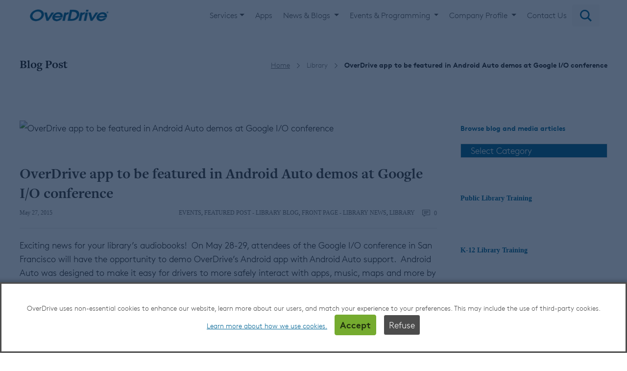

--- FILE ---
content_type: text/html; charset=UTF-8
request_url: https://company.overdrive.com/2015/05/27/overdrive-app-to-be-featured-in-android-auto-demos-at-google-io-conference/
body_size: 63489
content:
<!DOCTYPE html>
<html lang="en-US">
<head>
	<meta charset="UTF-8">

			<meta name="viewport" content="width=device-width, initial-scale=1">
	
    <script>
        var dataLayer = window.dataLayer = window.dataLayer || [];
        dataLayer.push({
        'siteTitle': 'company',
        'marketType': '',
		  'publishedDate': '2015/05/27','publishedDateMilli': '1432717485000',      });
      </script>

	
        <link rel="stylesheet" href="https://code.jquery.com/ui/1.11.4/themes/smoothness/jquery-ui.css">
<!--<script type='text/javascript' src='//platform-api.sharethis.com/js/sharethis.js#property=5cdf0a7d6340bc001251d521&product=inline-share-buttons' async='async'></script>-->
        <script src="https://code.jquery.com/jquery-1.12.4.js"></script>
        <script src="https://code.jquery.com/ui/1.12.1/jquery-ui.js"></script>
	<link rel='stylesheet' href='https://checkoutmap.hq.overdrive.com/css/CheckoutMap.min.css'/>

	<meta name='robots' content='index, follow, max-image-preview:large, max-snippet:-1, max-video-preview:-1' />

	<!-- This site is optimized with the Yoast SEO plugin v26.5 - https://yoast.com/wordpress/plugins/seo/ -->
	<title>OverDrive app to be featured in Android Auto demos at Google I/O conference - OverDrive</title>
	<link rel="canonical" href="https://company.overdrive.com/2015/05/27/overdrive-app-to-be-featured-in-android-auto-demos-at-google-io-conference/" />
	<meta property="og:locale" content="en_US" />
	<meta property="og:type" content="article" />
	<meta property="og:title" content="OverDrive app to be featured in Android Auto demos at Google I/O conference - OverDrive" />
	<meta property="og:description" content="Exciting news for your library’s audiobooks!  On May 28-29, attendees of the Google I/O conference in San Francisco will have the opportunity to demo OverDrive’s Android app with Android Auto support.  Android Auto was designed to make it easy for drivers to more safely interact..." />
	<meta property="og:url" content="https://company.overdrive.com/2015/05/27/overdrive-app-to-be-featured-in-android-auto-demos-at-google-io-conference/" />
	<meta property="og:site_name" content="OverDrive" />
	<meta property="article:published_time" content="2015-05-27T13:04:45+00:00" />
	<meta property="og:image" content="https://company.overdrive.com/wp-content/uploads/2020/10/company-od-logo-2020.png" />
	<meta property="og:image:width" content="1200" />
	<meta property="og:image:height" content="628" />
	<meta property="og:image:type" content="image/png" />
	<meta name="author" content="OverDrive Staff" />
	<meta name="twitter:card" content="summary_large_image" />
	<meta name="twitter:label1" content="Written by" />
	<meta name="twitter:data1" content="OverDrive Staff" />
	<meta name="twitter:label2" content="Est. reading time" />
	<meta name="twitter:data2" content="1 minute" />
	<script type="application/ld+json" class="yoast-schema-graph">{"@context":"https://schema.org","@graph":[{"@type":"WebPage","@id":"https://company.overdrive.com/2015/05/27/overdrive-app-to-be-featured-in-android-auto-demos-at-google-io-conference/","url":"https://company.overdrive.com/2015/05/27/overdrive-app-to-be-featured-in-android-auto-demos-at-google-io-conference/","name":"OverDrive app to be featured in Android Auto demos at Google I/O conference - OverDrive","isPartOf":{"@id":"https://company.overdrive.com/#website"},"primaryImageOfPage":{"@id":"https://company.overdrive.com/2015/05/27/overdrive-app-to-be-featured-in-android-auto-demos-at-google-io-conference/#primaryimage"},"image":{"@id":"https://company.overdrive.com/2015/05/27/overdrive-app-to-be-featured-in-android-auto-demos-at-google-io-conference/#primaryimage"},"thumbnailUrl":"","datePublished":"2015-05-27T13:04:45+00:00","author":{"@id":"https://company.overdrive.com/#/schema/person/055d3c6524b12ecbe939e6a0f4de2f86"},"breadcrumb":{"@id":"https://company.overdrive.com/2015/05/27/overdrive-app-to-be-featured-in-android-auto-demos-at-google-io-conference/#breadcrumb"},"inLanguage":"en-US","potentialAction":[{"@type":"ReadAction","target":["https://company.overdrive.com/2015/05/27/overdrive-app-to-be-featured-in-android-auto-demos-at-google-io-conference/"]}]},{"@type":"ImageObject","inLanguage":"en-US","@id":"https://company.overdrive.com/2015/05/27/overdrive-app-to-be-featured-in-android-auto-demos-at-google-io-conference/#primaryimage","url":"","contentUrl":""},{"@type":"BreadcrumbList","@id":"https://company.overdrive.com/2015/05/27/overdrive-app-to-be-featured-in-android-auto-demos-at-google-io-conference/#breadcrumb","itemListElement":[{"@type":"ListItem","position":1,"name":"Home","item":"https://company.overdrive.com/"},{"@type":"ListItem","position":2,"name":"OverDrive app to be featured in Android Auto demos at Google I/O conference"}]},{"@type":"WebSite","@id":"https://company.overdrive.com/#website","url":"https://company.overdrive.com/","name":"OverDrive","description":"Global distributor of digital ebooks, audiobooks, magazines for library, school &amp; legal","potentialAction":[{"@type":"SearchAction","target":{"@type":"EntryPoint","urlTemplate":"https://company.overdrive.com/?s={search_term_string}"},"query-input":{"@type":"PropertyValueSpecification","valueRequired":true,"valueName":"search_term_string"}}],"inLanguage":"en-US"},{"@type":"Person","@id":"https://company.overdrive.com/#/schema/person/055d3c6524b12ecbe939e6a0f4de2f86","name":"OverDrive Staff","image":{"@type":"ImageObject","inLanguage":"en-US","@id":"https://company.overdrive.com/#/schema/person/image/","url":"https://secure.gravatar.com/avatar/4c28b19ac8c0e4a674d967eedbb53877a24e48fbb7f1b1117ba8753d872ea4bc?s=96&d=mm&r=g","contentUrl":"https://secure.gravatar.com/avatar/4c28b19ac8c0e4a674d967eedbb53877a24e48fbb7f1b1117ba8753d872ea4bc?s=96&d=mm&r=g","caption":"OverDrive Staff"},"url":"https://company.overdrive.com/author/od-admin/"}]}</script>
	<!-- / Yoast SEO plugin. -->


<link rel='dns-prefetch' href='//stackpath.bootstrapcdn.com' />
<link rel='dns-prefetch' href='//cdnjs.cloudflare.com' />
<link rel="alternate" type="application/rss+xml" title="OverDrive &raquo; Feed" href="https://company.overdrive.com/feed/" />
<link rel="alternate" type="application/rss+xml" title="OverDrive &raquo; Comments Feed" href="https://company.overdrive.com/comments/feed/" />
<link rel="alternate" type="text/calendar" title="OverDrive &raquo; iCal Feed" href="https://company.overdrive.com/events/?ical=1" />
<link rel="alternate" type="application/rss+xml" title="OverDrive &raquo; OverDrive app to be featured in Android Auto demos at Google I/O conference Comments Feed" href="https://company.overdrive.com/2015/05/27/overdrive-app-to-be-featured-in-android-auto-demos-at-google-io-conference/feed/" />
<link rel="alternate" title="oEmbed (JSON)" type="application/json+oembed" href="https://company.overdrive.com/wp-json/oembed/1.0/embed?url=https%3A%2F%2Fcompany.overdrive.com%2F2015%2F05%2F27%2Foverdrive-app-to-be-featured-in-android-auto-demos-at-google-io-conference%2F" />
<link rel="alternate" title="oEmbed (XML)" type="text/xml+oembed" href="https://company.overdrive.com/wp-json/oembed/1.0/embed?url=https%3A%2F%2Fcompany.overdrive.com%2F2015%2F05%2F27%2Foverdrive-app-to-be-featured-in-android-auto-demos-at-google-io-conference%2F&#038;format=xml" />
<style id='wp-img-auto-sizes-contain-inline-css' type='text/css'>
img:is([sizes=auto i],[sizes^="auto," i]){contain-intrinsic-size:3000px 1500px}
/*# sourceURL=wp-img-auto-sizes-contain-inline-css */
</style>
<link rel='stylesheet' id='tribe-events-pro-mini-calendar-block-styles-css' href='https://company.overdrive.com/wp-content/plugins/events-calendar-pro/build/css/tribe-events-pro-mini-calendar-block.css?ver=7.7.11' type='text/css' media='all' />
<style id='wp-emoji-styles-inline-css' type='text/css'>

	img.wp-smiley, img.emoji {
		display: inline !important;
		border: none !important;
		box-shadow: none !important;
		height: 1em !important;
		width: 1em !important;
		margin: 0 0.07em !important;
		vertical-align: -0.1em !important;
		background: none !important;
		padding: 0 !important;
	}
/*# sourceURL=wp-emoji-styles-inline-css */
</style>
<link rel='stylesheet' id='wp-block-library-css' href='https://company.overdrive.com/wp-includes/css/dist/block-library/style.min.css?ver=1a1e9dfbf6b62c7fc368466cfdcc7622' type='text/css' media='all' />
<style id='wp-block-heading-inline-css' type='text/css'>
h1:where(.wp-block-heading).has-background,h2:where(.wp-block-heading).has-background,h3:where(.wp-block-heading).has-background,h4:where(.wp-block-heading).has-background,h5:where(.wp-block-heading).has-background,h6:where(.wp-block-heading).has-background{padding:1.25em 2.375em}h1.has-text-align-left[style*=writing-mode]:where([style*=vertical-lr]),h1.has-text-align-right[style*=writing-mode]:where([style*=vertical-rl]),h2.has-text-align-left[style*=writing-mode]:where([style*=vertical-lr]),h2.has-text-align-right[style*=writing-mode]:where([style*=vertical-rl]),h3.has-text-align-left[style*=writing-mode]:where([style*=vertical-lr]),h3.has-text-align-right[style*=writing-mode]:where([style*=vertical-rl]),h4.has-text-align-left[style*=writing-mode]:where([style*=vertical-lr]),h4.has-text-align-right[style*=writing-mode]:where([style*=vertical-rl]),h5.has-text-align-left[style*=writing-mode]:where([style*=vertical-lr]),h5.has-text-align-right[style*=writing-mode]:where([style*=vertical-rl]),h6.has-text-align-left[style*=writing-mode]:where([style*=vertical-lr]),h6.has-text-align-right[style*=writing-mode]:where([style*=vertical-rl]){rotate:180deg}
/*# sourceURL=https://company.overdrive.com/wp-includes/blocks/heading/style.min.css */
</style>
<style id='wp-block-image-inline-css' type='text/css'>
.wp-block-image>a,.wp-block-image>figure>a{display:inline-block}.wp-block-image img{box-sizing:border-box;height:auto;max-width:100%;vertical-align:bottom}@media not (prefers-reduced-motion){.wp-block-image img.hide{visibility:hidden}.wp-block-image img.show{animation:show-content-image .4s}}.wp-block-image[style*=border-radius] img,.wp-block-image[style*=border-radius]>a{border-radius:inherit}.wp-block-image.has-custom-border img{box-sizing:border-box}.wp-block-image.aligncenter{text-align:center}.wp-block-image.alignfull>a,.wp-block-image.alignwide>a{width:100%}.wp-block-image.alignfull img,.wp-block-image.alignwide img{height:auto;width:100%}.wp-block-image .aligncenter,.wp-block-image .alignleft,.wp-block-image .alignright,.wp-block-image.aligncenter,.wp-block-image.alignleft,.wp-block-image.alignright{display:table}.wp-block-image .aligncenter>figcaption,.wp-block-image .alignleft>figcaption,.wp-block-image .alignright>figcaption,.wp-block-image.aligncenter>figcaption,.wp-block-image.alignleft>figcaption,.wp-block-image.alignright>figcaption{caption-side:bottom;display:table-caption}.wp-block-image .alignleft{float:left;margin:.5em 1em .5em 0}.wp-block-image .alignright{float:right;margin:.5em 0 .5em 1em}.wp-block-image .aligncenter{margin-left:auto;margin-right:auto}.wp-block-image :where(figcaption){margin-bottom:1em;margin-top:.5em}.wp-block-image.is-style-circle-mask img{border-radius:9999px}@supports ((-webkit-mask-image:none) or (mask-image:none)) or (-webkit-mask-image:none){.wp-block-image.is-style-circle-mask img{border-radius:0;-webkit-mask-image:url('data:image/svg+xml;utf8,<svg viewBox="0 0 100 100" xmlns="http://www.w3.org/2000/svg"><circle cx="50" cy="50" r="50"/></svg>');mask-image:url('data:image/svg+xml;utf8,<svg viewBox="0 0 100 100" xmlns="http://www.w3.org/2000/svg"><circle cx="50" cy="50" r="50"/></svg>');mask-mode:alpha;-webkit-mask-position:center;mask-position:center;-webkit-mask-repeat:no-repeat;mask-repeat:no-repeat;-webkit-mask-size:contain;mask-size:contain}}:root :where(.wp-block-image.is-style-rounded img,.wp-block-image .is-style-rounded img){border-radius:9999px}.wp-block-image figure{margin:0}.wp-lightbox-container{display:flex;flex-direction:column;position:relative}.wp-lightbox-container img{cursor:zoom-in}.wp-lightbox-container img:hover+button{opacity:1}.wp-lightbox-container button{align-items:center;backdrop-filter:blur(16px) saturate(180%);background-color:#5a5a5a40;border:none;border-radius:4px;cursor:zoom-in;display:flex;height:20px;justify-content:center;opacity:0;padding:0;position:absolute;right:16px;text-align:center;top:16px;width:20px;z-index:100}@media not (prefers-reduced-motion){.wp-lightbox-container button{transition:opacity .2s ease}}.wp-lightbox-container button:focus-visible{outline:3px auto #5a5a5a40;outline:3px auto -webkit-focus-ring-color;outline-offset:3px}.wp-lightbox-container button:hover{cursor:pointer;opacity:1}.wp-lightbox-container button:focus{opacity:1}.wp-lightbox-container button:focus,.wp-lightbox-container button:hover,.wp-lightbox-container button:not(:hover):not(:active):not(.has-background){background-color:#5a5a5a40;border:none}.wp-lightbox-overlay{box-sizing:border-box;cursor:zoom-out;height:100vh;left:0;overflow:hidden;position:fixed;top:0;visibility:hidden;width:100%;z-index:100000}.wp-lightbox-overlay .close-button{align-items:center;cursor:pointer;display:flex;justify-content:center;min-height:40px;min-width:40px;padding:0;position:absolute;right:calc(env(safe-area-inset-right) + 16px);top:calc(env(safe-area-inset-top) + 16px);z-index:5000000}.wp-lightbox-overlay .close-button:focus,.wp-lightbox-overlay .close-button:hover,.wp-lightbox-overlay .close-button:not(:hover):not(:active):not(.has-background){background:none;border:none}.wp-lightbox-overlay .lightbox-image-container{height:var(--wp--lightbox-container-height);left:50%;overflow:hidden;position:absolute;top:50%;transform:translate(-50%,-50%);transform-origin:top left;width:var(--wp--lightbox-container-width);z-index:9999999999}.wp-lightbox-overlay .wp-block-image{align-items:center;box-sizing:border-box;display:flex;height:100%;justify-content:center;margin:0;position:relative;transform-origin:0 0;width:100%;z-index:3000000}.wp-lightbox-overlay .wp-block-image img{height:var(--wp--lightbox-image-height);min-height:var(--wp--lightbox-image-height);min-width:var(--wp--lightbox-image-width);width:var(--wp--lightbox-image-width)}.wp-lightbox-overlay .wp-block-image figcaption{display:none}.wp-lightbox-overlay button{background:none;border:none}.wp-lightbox-overlay .scrim{background-color:#fff;height:100%;opacity:.9;position:absolute;width:100%;z-index:2000000}.wp-lightbox-overlay.active{visibility:visible}@media not (prefers-reduced-motion){.wp-lightbox-overlay.active{animation:turn-on-visibility .25s both}.wp-lightbox-overlay.active img{animation:turn-on-visibility .35s both}.wp-lightbox-overlay.show-closing-animation:not(.active){animation:turn-off-visibility .35s both}.wp-lightbox-overlay.show-closing-animation:not(.active) img{animation:turn-off-visibility .25s both}.wp-lightbox-overlay.zoom.active{animation:none;opacity:1;visibility:visible}.wp-lightbox-overlay.zoom.active .lightbox-image-container{animation:lightbox-zoom-in .4s}.wp-lightbox-overlay.zoom.active .lightbox-image-container img{animation:none}.wp-lightbox-overlay.zoom.active .scrim{animation:turn-on-visibility .4s forwards}.wp-lightbox-overlay.zoom.show-closing-animation:not(.active){animation:none}.wp-lightbox-overlay.zoom.show-closing-animation:not(.active) .lightbox-image-container{animation:lightbox-zoom-out .4s}.wp-lightbox-overlay.zoom.show-closing-animation:not(.active) .lightbox-image-container img{animation:none}.wp-lightbox-overlay.zoom.show-closing-animation:not(.active) .scrim{animation:turn-off-visibility .4s forwards}}@keyframes show-content-image{0%{visibility:hidden}99%{visibility:hidden}to{visibility:visible}}@keyframes turn-on-visibility{0%{opacity:0}to{opacity:1}}@keyframes turn-off-visibility{0%{opacity:1;visibility:visible}99%{opacity:0;visibility:visible}to{opacity:0;visibility:hidden}}@keyframes lightbox-zoom-in{0%{transform:translate(calc((-100vw + var(--wp--lightbox-scrollbar-width))/2 + var(--wp--lightbox-initial-left-position)),calc(-50vh + var(--wp--lightbox-initial-top-position))) scale(var(--wp--lightbox-scale))}to{transform:translate(-50%,-50%) scale(1)}}@keyframes lightbox-zoom-out{0%{transform:translate(-50%,-50%) scale(1);visibility:visible}99%{visibility:visible}to{transform:translate(calc((-100vw + var(--wp--lightbox-scrollbar-width))/2 + var(--wp--lightbox-initial-left-position)),calc(-50vh + var(--wp--lightbox-initial-top-position))) scale(var(--wp--lightbox-scale));visibility:hidden}}
/*# sourceURL=https://company.overdrive.com/wp-includes/blocks/image/style.min.css */
</style>
<style id='wp-block-list-inline-css' type='text/css'>
ol,ul{box-sizing:border-box}:root :where(.wp-block-list.has-background){padding:1.25em 2.375em}
/*# sourceURL=https://company.overdrive.com/wp-includes/blocks/list/style.min.css */
</style>
<style id='wp-block-group-inline-css' type='text/css'>
.wp-block-group{box-sizing:border-box}:where(.wp-block-group.wp-block-group-is-layout-constrained){position:relative}
/*# sourceURL=https://company.overdrive.com/wp-includes/blocks/group/style.min.css */
</style>
<style id='global-styles-inline-css' type='text/css'>
:root{--wp--preset--aspect-ratio--square: 1;--wp--preset--aspect-ratio--4-3: 4/3;--wp--preset--aspect-ratio--3-4: 3/4;--wp--preset--aspect-ratio--3-2: 3/2;--wp--preset--aspect-ratio--2-3: 2/3;--wp--preset--aspect-ratio--16-9: 16/9;--wp--preset--aspect-ratio--9-16: 9/16;--wp--preset--color--black: #000000;--wp--preset--color--cyan-bluish-gray: #abb8c3;--wp--preset--color--white: #ffffff;--wp--preset--color--pale-pink: #f78da7;--wp--preset--color--vivid-red: #cf2e2e;--wp--preset--color--luminous-vivid-orange: #ff6900;--wp--preset--color--luminous-vivid-amber: #fcb900;--wp--preset--color--light-green-cyan: #7bdcb5;--wp--preset--color--vivid-green-cyan: #00d084;--wp--preset--color--pale-cyan-blue: #8ed1fc;--wp--preset--color--vivid-cyan-blue: #0693e3;--wp--preset--color--vivid-purple: #9b51e0;--wp--preset--gradient--vivid-cyan-blue-to-vivid-purple: linear-gradient(135deg,rgb(6,147,227) 0%,rgb(155,81,224) 100%);--wp--preset--gradient--light-green-cyan-to-vivid-green-cyan: linear-gradient(135deg,rgb(122,220,180) 0%,rgb(0,208,130) 100%);--wp--preset--gradient--luminous-vivid-amber-to-luminous-vivid-orange: linear-gradient(135deg,rgb(252,185,0) 0%,rgb(255,105,0) 100%);--wp--preset--gradient--luminous-vivid-orange-to-vivid-red: linear-gradient(135deg,rgb(255,105,0) 0%,rgb(207,46,46) 100%);--wp--preset--gradient--very-light-gray-to-cyan-bluish-gray: linear-gradient(135deg,rgb(238,238,238) 0%,rgb(169,184,195) 100%);--wp--preset--gradient--cool-to-warm-spectrum: linear-gradient(135deg,rgb(74,234,220) 0%,rgb(151,120,209) 20%,rgb(207,42,186) 40%,rgb(238,44,130) 60%,rgb(251,105,98) 80%,rgb(254,248,76) 100%);--wp--preset--gradient--blush-light-purple: linear-gradient(135deg,rgb(255,206,236) 0%,rgb(152,150,240) 100%);--wp--preset--gradient--blush-bordeaux: linear-gradient(135deg,rgb(254,205,165) 0%,rgb(254,45,45) 50%,rgb(107,0,62) 100%);--wp--preset--gradient--luminous-dusk: linear-gradient(135deg,rgb(255,203,112) 0%,rgb(199,81,192) 50%,rgb(65,88,208) 100%);--wp--preset--gradient--pale-ocean: linear-gradient(135deg,rgb(255,245,203) 0%,rgb(182,227,212) 50%,rgb(51,167,181) 100%);--wp--preset--gradient--electric-grass: linear-gradient(135deg,rgb(202,248,128) 0%,rgb(113,206,126) 100%);--wp--preset--gradient--midnight: linear-gradient(135deg,rgb(2,3,129) 0%,rgb(40,116,252) 100%);--wp--preset--font-size--small: 13px;--wp--preset--font-size--medium: 20px;--wp--preset--font-size--large: 36px;--wp--preset--font-size--x-large: 42px;--wp--preset--spacing--20: 0.44rem;--wp--preset--spacing--30: 0.67rem;--wp--preset--spacing--40: 1rem;--wp--preset--spacing--50: 1.5rem;--wp--preset--spacing--60: 2.25rem;--wp--preset--spacing--70: 3.38rem;--wp--preset--spacing--80: 5.06rem;--wp--preset--shadow--natural: 6px 6px 9px rgba(0, 0, 0, 0.2);--wp--preset--shadow--deep: 12px 12px 50px rgba(0, 0, 0, 0.4);--wp--preset--shadow--sharp: 6px 6px 0px rgba(0, 0, 0, 0.2);--wp--preset--shadow--outlined: 6px 6px 0px -3px rgb(255, 255, 255), 6px 6px rgb(0, 0, 0);--wp--preset--shadow--crisp: 6px 6px 0px rgb(0, 0, 0);}:where(.is-layout-flex){gap: 0.5em;}:where(.is-layout-grid){gap: 0.5em;}body .is-layout-flex{display: flex;}.is-layout-flex{flex-wrap: wrap;align-items: center;}.is-layout-flex > :is(*, div){margin: 0;}body .is-layout-grid{display: grid;}.is-layout-grid > :is(*, div){margin: 0;}:where(.wp-block-columns.is-layout-flex){gap: 2em;}:where(.wp-block-columns.is-layout-grid){gap: 2em;}:where(.wp-block-post-template.is-layout-flex){gap: 1.25em;}:where(.wp-block-post-template.is-layout-grid){gap: 1.25em;}.has-black-color{color: var(--wp--preset--color--black) !important;}.has-cyan-bluish-gray-color{color: var(--wp--preset--color--cyan-bluish-gray) !important;}.has-white-color{color: var(--wp--preset--color--white) !important;}.has-pale-pink-color{color: var(--wp--preset--color--pale-pink) !important;}.has-vivid-red-color{color: var(--wp--preset--color--vivid-red) !important;}.has-luminous-vivid-orange-color{color: var(--wp--preset--color--luminous-vivid-orange) !important;}.has-luminous-vivid-amber-color{color: var(--wp--preset--color--luminous-vivid-amber) !important;}.has-light-green-cyan-color{color: var(--wp--preset--color--light-green-cyan) !important;}.has-vivid-green-cyan-color{color: var(--wp--preset--color--vivid-green-cyan) !important;}.has-pale-cyan-blue-color{color: var(--wp--preset--color--pale-cyan-blue) !important;}.has-vivid-cyan-blue-color{color: var(--wp--preset--color--vivid-cyan-blue) !important;}.has-vivid-purple-color{color: var(--wp--preset--color--vivid-purple) !important;}.has-black-background-color{background-color: var(--wp--preset--color--black) !important;}.has-cyan-bluish-gray-background-color{background-color: var(--wp--preset--color--cyan-bluish-gray) !important;}.has-white-background-color{background-color: var(--wp--preset--color--white) !important;}.has-pale-pink-background-color{background-color: var(--wp--preset--color--pale-pink) !important;}.has-vivid-red-background-color{background-color: var(--wp--preset--color--vivid-red) !important;}.has-luminous-vivid-orange-background-color{background-color: var(--wp--preset--color--luminous-vivid-orange) !important;}.has-luminous-vivid-amber-background-color{background-color: var(--wp--preset--color--luminous-vivid-amber) !important;}.has-light-green-cyan-background-color{background-color: var(--wp--preset--color--light-green-cyan) !important;}.has-vivid-green-cyan-background-color{background-color: var(--wp--preset--color--vivid-green-cyan) !important;}.has-pale-cyan-blue-background-color{background-color: var(--wp--preset--color--pale-cyan-blue) !important;}.has-vivid-cyan-blue-background-color{background-color: var(--wp--preset--color--vivid-cyan-blue) !important;}.has-vivid-purple-background-color{background-color: var(--wp--preset--color--vivid-purple) !important;}.has-black-border-color{border-color: var(--wp--preset--color--black) !important;}.has-cyan-bluish-gray-border-color{border-color: var(--wp--preset--color--cyan-bluish-gray) !important;}.has-white-border-color{border-color: var(--wp--preset--color--white) !important;}.has-pale-pink-border-color{border-color: var(--wp--preset--color--pale-pink) !important;}.has-vivid-red-border-color{border-color: var(--wp--preset--color--vivid-red) !important;}.has-luminous-vivid-orange-border-color{border-color: var(--wp--preset--color--luminous-vivid-orange) !important;}.has-luminous-vivid-amber-border-color{border-color: var(--wp--preset--color--luminous-vivid-amber) !important;}.has-light-green-cyan-border-color{border-color: var(--wp--preset--color--light-green-cyan) !important;}.has-vivid-green-cyan-border-color{border-color: var(--wp--preset--color--vivid-green-cyan) !important;}.has-pale-cyan-blue-border-color{border-color: var(--wp--preset--color--pale-cyan-blue) !important;}.has-vivid-cyan-blue-border-color{border-color: var(--wp--preset--color--vivid-cyan-blue) !important;}.has-vivid-purple-border-color{border-color: var(--wp--preset--color--vivid-purple) !important;}.has-vivid-cyan-blue-to-vivid-purple-gradient-background{background: var(--wp--preset--gradient--vivid-cyan-blue-to-vivid-purple) !important;}.has-light-green-cyan-to-vivid-green-cyan-gradient-background{background: var(--wp--preset--gradient--light-green-cyan-to-vivid-green-cyan) !important;}.has-luminous-vivid-amber-to-luminous-vivid-orange-gradient-background{background: var(--wp--preset--gradient--luminous-vivid-amber-to-luminous-vivid-orange) !important;}.has-luminous-vivid-orange-to-vivid-red-gradient-background{background: var(--wp--preset--gradient--luminous-vivid-orange-to-vivid-red) !important;}.has-very-light-gray-to-cyan-bluish-gray-gradient-background{background: var(--wp--preset--gradient--very-light-gray-to-cyan-bluish-gray) !important;}.has-cool-to-warm-spectrum-gradient-background{background: var(--wp--preset--gradient--cool-to-warm-spectrum) !important;}.has-blush-light-purple-gradient-background{background: var(--wp--preset--gradient--blush-light-purple) !important;}.has-blush-bordeaux-gradient-background{background: var(--wp--preset--gradient--blush-bordeaux) !important;}.has-luminous-dusk-gradient-background{background: var(--wp--preset--gradient--luminous-dusk) !important;}.has-pale-ocean-gradient-background{background: var(--wp--preset--gradient--pale-ocean) !important;}.has-electric-grass-gradient-background{background: var(--wp--preset--gradient--electric-grass) !important;}.has-midnight-gradient-background{background: var(--wp--preset--gradient--midnight) !important;}.has-small-font-size{font-size: var(--wp--preset--font-size--small) !important;}.has-medium-font-size{font-size: var(--wp--preset--font-size--medium) !important;}.has-large-font-size{font-size: var(--wp--preset--font-size--large) !important;}.has-x-large-font-size{font-size: var(--wp--preset--font-size--x-large) !important;}
/*# sourceURL=global-styles-inline-css */
</style>

<style id='classic-theme-styles-inline-css' type='text/css'>
/*! This file is auto-generated */
.wp-block-button__link{color:#fff;background-color:#32373c;border-radius:9999px;box-shadow:none;text-decoration:none;padding:calc(.667em + 2px) calc(1.333em + 2px);font-size:1.125em}.wp-block-file__button{background:#32373c;color:#fff;text-decoration:none}
/*# sourceURL=/wp-includes/css/classic-themes.min.css */
</style>
<link rel='stylesheet' id='titan-adminbar-styles-css' href='https://company.overdrive.com/wp-content/plugins/anti-spam/assets/css/admin-bar.css?ver=7.3.5' type='text/css' media='all' />
<link rel='stylesheet' id='rs-plugin-settings-css' href='https://company.overdrive.com/wp-content/plugins/revslider/public/assets/css/settings.css?ver=5.4.5.2' type='text/css' media='all' />
<style id='rs-plugin-settings-inline-css' type='text/css'>
#rs-demo-id {}
/*# sourceURL=rs-plugin-settings-inline-css */
</style>
<link rel='stylesheet' id='megamenu-css' href='https://company.overdrive.com/wp-content/uploads/maxmegamenu/style.css?ver=c722da' type='text/css' media='all' />
<link rel='stylesheet' id='dashicons-css' href='https://company.overdrive.com/wp-includes/css/dashicons.min.css?ver=1a1e9dfbf6b62c7fc368466cfdcc7622' type='text/css' media='all' />
<link rel='stylesheet' id='fw-ext-builder-frontend-grid-css' href='https://company.overdrive.com/wp-content/plugins/unyson/framework/extensions/builder/static/css/frontend-grid.css?ver=1.2.12' type='text/css' media='all' />
<link rel='stylesheet' id='fw-ext-forms-default-styles-css' href='https://company.overdrive.com/wp-content/plugins/unyson/framework/extensions/forms/static/css/frontend.css?ver=2.7.31' type='text/css' media='all' />
<link rel='stylesheet' id='font-awesome-css' href='https://company.overdrive.com/wp-content/plugins/unyson/framework/static/libs/font-awesome/css/font-awesome.min.css?ver=2.7.31' type='text/css' media='all' />
<link rel='stylesheet' id='wpdreams-asl-basic-css' href='https://company.overdrive.com/wp-content/plugins/ajax-search-lite/css/style.basic.css?ver=4.13.4' type='text/css' media='all' />
<style id='wpdreams-asl-basic-inline-css' type='text/css'>

					div[id*='ajaxsearchlitesettings'].searchsettings .asl_option_inner label {
						font-size: 0px !important;
						color: rgba(0, 0, 0, 0);
					}
					div[id*='ajaxsearchlitesettings'].searchsettings .asl_option_inner label:after {
						font-size: 11px !important;
						position: absolute;
						top: 0;
						left: 0;
						z-index: 1;
					}
					.asl_w_container {
						width: 100%;
						margin: 0px 0px 0px 0px;
						min-width: 200px;
					}
					div[id*='ajaxsearchlite'].asl_m {
						width: 100%;
					}
					div[id*='ajaxsearchliteres'].wpdreams_asl_results div.resdrg span.highlighted {
						font-weight: bold;
						color: rgba(217, 49, 43, 1);
						background-color: rgba(238, 238, 238, 1);
					}
					div[id*='ajaxsearchliteres'].wpdreams_asl_results .results img.asl_image {
						width: 70px;
						height: 70px;
						object-fit: cover;
					}
					div[id*='ajaxsearchlite'].asl_r .results {
						max-height: none;
					}
					div[id*='ajaxsearchlite'].asl_r {
						position: absolute;
					}
				
						div.asl_r.asl_w.vertical .results .item::after {
							display: block;
							position: absolute;
							bottom: 0;
							content: '';
							height: 1px;
							width: 100%;
							background: #D8D8D8;
						}
						div.asl_r.asl_w.vertical .results .item.asl_last_item::after {
							display: none;
						}
					
/*# sourceURL=wpdreams-asl-basic-inline-css */
</style>
<link rel='stylesheet' id='wpdreams-asl-instance-css' href='https://company.overdrive.com/wp-content/plugins/ajax-search-lite/css/style-curvy-blue.css?ver=4.13.4' type='text/css' media='all' />
<link rel='stylesheet' id='bootstrap-css' href='https://stackpath.bootstrapcdn.com/bootstrap/4.4.1/css/bootstrap.min.css?ver=1a1e9dfbf6b62c7fc368466cfdcc7622' type='text/css' media='all' />
<link rel='stylesheet' id='animate-css' href='https://company.overdrive.com/wp-content/themes/jevelin/css/animate.min.css?ver=3.4.0' type='text/css' media='all' />
<link rel='stylesheet' id='simple-icons-css' href='https://company.overdrive.com/wp-content/themes/jevelin/css/simple-line-icons.css?ver=1.0.0' type='text/css' media='all' />
<link rel='stylesheet' id='themify-icons-css' href='https://company.overdrive.com/wp-content/themes/jevelin/css/themify-icons.css?ver=1.0.0' type='text/css' media='all' />
<link rel='stylesheet' id='lightcase-css' href='https://company.overdrive.com/wp-content/themes/jevelin/css/lightcase.css?ver=1.0.0' type='text/css' media='all' />
<link rel='stylesheet' id='jssocials-css' href='https://company.overdrive.com/wp-content/themes/jevelin/css/jssocials.css?ver=1.0.0' type='text/css' media='all' />
<link rel='stylesheet' id='simpleselect-css' href='https://company.overdrive.com/wp-content/themes/jevelin/css/jquery.simpleselect.min.css?ver=1.0.0' type='text/css' media='all' />
<link rel='stylesheet' id='sumoselect-css' href='https://company.overdrive.com/wp-content/themes/jevelin/css/sumoselect.min.css?ver=1.0' type='text/css' media='all' />
<link rel='stylesheet' id='jevelin-shortcodes-css' href='https://company.overdrive.com/wp-content/themes/jevelin/css/shortcodes.css?ver=1.0' type='text/css' media='all' />
<link rel='stylesheet' id='jevelin-styles-css' href='https://company.overdrive.com/wp-content/themes/jevelin/style.css?ver=1.0' type='text/css' media='all' />
<link rel='stylesheet' id='jevelin-responsive-css' href='https://company.overdrive.com/wp-content/themes/jevelin/css/responsive.css?ver=1.0' type='text/css' media='all' />
<style id='jevelin-responsive-inline-css' type='text/css'>
/* Elements CSS */.sh-tabs-filter li a,.woocommerce .woocommerce-tabs li:not(.active) a,.woocommerce .product .posted_in a,.woocommerce .product .tagged_as a,.woocommerce .product .woocommerce-review-link,.woocommerce-checkout #payment div.payment_box,.sh-default-color a,.sh-default-color,.post-meta-two a,#sidebar a,.logged-in-as a ,.post-meta-author a,.sh-social-share-networks .jssocials-share i,.sh-header-left-side .sh-header-copyrights-text a,.wpcf7-form-control-wrap .simpleselect {color: #8d8d8d!important;}.woocommerce nav.woocommerce-pagination ul.page-numbers a {color: #8d8d8d;}html body,html .menu-item a {font-family: "Raleway"; color: #8d8d8d; font-size: 14px; }.woocommerce ul.products li.product a h3:hover,.woocommerce ul.products li.product ins,.post-title h2:hover,.sh-team:hover .sh-team-role,.sh-team-style4 .sh-team-role,.sh-team-style4 .sh-team-icon:hover i,.sh-header-search-submit,.woocommerce .woocommerce-tabs li.active a,.woocommerce .required,.sh-recent-products .woocommerce .star-rating span::before,.woocommerce .woocomerce-styling .star-rating span::before,.woocommerce div.product p.price,.woocomerce-styling li.product .amount,.post-format-icon,.sh-accent-color,.sh-blog-tag-item:hover h6,ul.page-numbers a:hover,.sh-portfolio-single-info-item i,.sh-filter-item.active,.sh-filter-item:hover,.sh-nav .sh-nav-cart li.menu-item-cart .mini_cart_item .amount,.sh-pricing-button-style3,#sidebar a:not(.sh-social-widgets-item):hover,.logged-in-as a:hover,.woocommerce table.shop_table.cart a:hover,.wrap-forms sup:before,.sh-comment-date a:hover,.reply a.comment-edit-link,.comment-respond #cancel-comment-reply-link,.sh-portfolio-title:hover,.sh-portfolio-single-related-mini h5:hover {color: #47c9e5!important;}.woocommerce p.stars.selected a:not(.active),.woocommerce p.stars.selected a.active,.sh-dropcaps-full-square,.sh-dropcaps-full-square-border {background-color: #47c9e5;}.contact-form input[type="submit"],.sh-back-to-top:hover,.sh-dropcaps-full-square-tale,.sh-404-button,.woocommerce .wc-forward,.woocommerce .checkout-button,.woocommerce div.product form.cart button,.woocommerce .button:not(.add_to_cart_button),.sh-blog-tag-item,.sh-comments .submit,.sh-sidebar-search-active .search-field,.sh-nav .sh-nav-cart .buttons a.checkout,ul.page-numbers .current,ul.page-numbers .current:hover,.post-background,.post-item .post-category .post-category-list,.cart-icon span,.comment-input-required,.widget_tag_cloud a:hover,.widget_product_tag_cloud a:hover,.woocommerce #respond input#submit,.sh-portfolio-overlay1-bar,.sh-pricing-button-style4,.sh-pricing-button-style11,.sh-revslider-button2,.sh-portfolio-default2 .sh-portfolio-title,.sh-recent-posts-widgets-count,.sh-filter-item.active:after,.blog-style-largedate .post-comments,.sh-video-player-image-play,.woocommerce .woocommerce-tabs li a:after,.sh-image-gallery .slick-dots li.slick-active button,.sh-recent-posts-carousel .slick-dots li.slick-active button,.sh-recent-products-carousel .slick-dots li.slick-active button,.sh-settings-container-bar .sh-progress-status-value,.post-password-form input[type="submit"],.wpcf7-form .wpcf7-submit,.sh-portfolio-filter-style3 .sh-filter-item.active .sh-filter-item-content,.sh-portfolio-filter-style4 .sh-filter-item:hover .sh-filter-item-content,.sh-woocommerce-categories-count,.sh-woocommerce-products-style2 .woocommerce ul.products li.product .add_to_cart_button:hover,.woocomerce-styling.sh-woocommerce-products-style2 ul.products li.product .add_to_cart_button:hover,.sh-icon-group-style2 .sh-icon-group-item:hover,.sh-text-background {background-color: #47c9e5!important;}::selection {background-color: #47c9e5!important;color: #fff;}::-moz-selection {background-color: #47c9e5!important;color: #fff;}.woocommerce .woocommerce-tabs li.active a,.sh-header-8 .sh-nav > .current-menu-item a {border-bottom-color: #47c9e5!important;}#header-quote,.sh-dropcaps-full-square-tale:after,.sh-blog-tag-item:after,.widget_tag_cloud a:hover:after,.widget_product_tag_cloud a:hover:after {border-left-color: #47c9e5!important;}.cart-icon .cart-icon-triangle-color {border-right-color: #47c9e5!important;}.sh-back-to-top:hover,.widget_price_filter .ui-slider .ui-slider-handle,.sh-sidebar-search-active .search-field:hover,.sh-sidebar-search-active .search-field:focus {border-color: #47c9e5!important;}.post-item .post-category .arrow-right {border-left-color: #47c9e5;}.woocommerce .wc-forward:hover,.woocommerce .button:not(.add_to_cart_button):hover,.woocommerce .checkout-button:hover,.woocommerce #respond input#submit:hover,.contact-form input[type="submit"]:hover,.wpcf7-form .wpcf7-submit:hover,.sh-video-player-image-play:hover,.sh-404-button:hover,.post-password-form input[type="submit"],.sh-pricing-button-style11:hover,.sh-revslider-button2.spacing-animation:hover {background-color: #15bee4!important;}.sh-mini-overlay-container,.sh-portfolio-overlay-info-box,.sh-portfolio-overlay-bottom .sh-portfolio-icon,.sh-portfolio-overlay-bottom .sh-portfolio-text,.sh-portfolio-overlay2-bar,.sh-portfolio-overlay2-data,.sh-portfolio-overlay3-data {background-color: rgba(71,201,229,0.75)!important;}.widget_price_filter .ui-slider .ui-slider-range {background-color: rgba(71,201,229,0.5)!important;}.sh-team-social-overlay2 .sh-team-image:hover .sh-team-overlay2,.sh-overlay-style1,.sh-portfolio-overlay4 {background-color: rgba(71,201,229,0.8)!important;}a {color: #16acce;}a:hover,a:focus,.post-meta-two a:hover {color: #10a0c0;}body h1,body h2,body h3,body h4,body h5,body h6 {font-family: "Raleway"; color: #3f3f3f; }.sh-heading-font,.masonry2 .post-meta-one,.masonry2 .post-meta-two,.sh-countdown > div > span,.sh-woocommerce-products-style2 ul.products li.product .price,.sh-blog-style2 .widget_product_tag_cloud a,.sh-blog-style2 .widget_tag_cloud a,.sh-blog-style2 .sh-recent-posts-widgets-item-content .post-meta-categories,.sh-blog-style2 .post-meta-categories,.sh-blog-style2 .post-item-single .post-meta-data,.rev_slider .sh-rev-blog .sh-revslider-button2,.sh-portfolio-filter-style4 .sh-filter span {font-family: Raleway;}h1 {font-size: 30px;}h2 {font-size: 24px;}h3 {font-size: 21px;}h4 {font-size: 18px;}h5 {font-size: 16px;}h6 {font-size: 14px;}.sh-progress-style1 .sh-progress-title,.sh-progress-style1 .sh-progress-value2,.sh-progress-style4 .sh-progress-title,.sh-progress-style4 .sh-progress-value2,.sh-progress-style5 .sh-progress-title,.widget_price_filter .price_slider_wrapper .price_label span,.product_list_widget a span,.woocommerce .product .woo-meta-title,.woocommerce .product .price ins,.woocommerce .product .price .amount,.woocommerce-checkout #payment ul.payment_methods li,table th,.woocommerce-checkout-review-order-table .order-total span,.sh-comment-form label,.sh-piechart-percentage,.woocommerce table.shop_table a.remove:hover:before,.woocommerce .woocommerce-tabs .commentlist .comment-text .meta strong,.sh-pricing-amount,.sh-pricing-icon,.sh-countdown > div > span,.blog-single .post-title h1:hover,.blog-single .post-title h2:hover,.post-meta-author a:hover,.post-meta-categories a:hover,.post-meta-categories span:hover,.woocommerce table.shop_table.cart a,.wrap-forms label,.wpcf7-form p,.post-password-form label,.product_list_widget ins,.product_list_widget .amount,.sh-social-share-networks .jssocials-share:hover i,.sh-page-links p,.woocommerce ul.products li.product .add_to_cart_button:hover {color: #3f3f3f!important;}.sh-header,.sh-header-top,.sh-header-mobile,.sh-header-left-side {background-color: #fff;}.primary-desktop .sh-header-top {background-color: #47c9e5!important;}.primary-desktop .header-contacts-details,.primary-desktop .header-social-media a {color: #fff;}.sh-header-left-1 .header-bottom,.sh-header-left-1 .header-social-media i,.sh-header-left-1 .sh-side-button-search i,.sh-header-left-1 .sh-side-button-cart .sh-nav-cart i,.sh-header-left-side .header-bottom,.sh-header-left-2 .header-social-media i {color: #8d8d8d;}.sh-header-search-close i,.sh-header .sh-nav > li.menu-item > a,.sh-header #header-logo-title,.sh-header .sh-nav > li.menu-item > a > i,.sh-header-mobile-navigation li.menu-item > a > i,.sh-header-left-side li.menu-item > a,.sh-header-left-2 .sh-side-button-search, .sh-header-left-2 .sh-side-button-cart,.sh-header-left-2 .sh-side-button-cart .sh-nav-cart i,.sh-header-left-2 .sh-nav li.menu-item > a.fa:before {color: rgba(61,61,61,0.69);}.sh-header .c-hamburger span,.sh-header .c-hamburger span:before,.sh-header .c-hamburger span:after,.sh-header-mobile-navigation .c-hamburger span,.sh-header-mobile-navigation .c-hamburger span:before,.sh-header-mobile-navigation .c-hamburger span:after {background-color: rgba(61,61,61,0.69);}.sh-header .sh-nav-login #header-login > span {border-color: rgba(61,61,61,0.69);}.sh-nav > li.menu-item > a,.sh-nav-mobile li a {font-size: 14px;}.sh-header .sh-nav > li.menu-item:hover:not(.sh-nav-social) > a,.sh-header .sh-nav > li.menu-item:hover:not(.sh-nav-social) > a > i,.sh-header .sh-nav > li.sh-nav-social > a:hover > i,.sh-header-mobile-navigation li > a:hover > i,.sh-header-left-side li.menu-item > a:hover {color: rgba(61,61,61,0.80);}.sh-header .sh-nav > .current_page_item > a,.sh-header .sh-nav > .current-menu-ancestor > a,.sh-header-left-side .sh-nav > .current_page_item > a {color: #47c9e5!important;}.header-logo img {height: auto;max-height: 250px;}.sh-header-mobile-navigation .header-logo img {height: auto;max-height: 250px;}.sh-sticky-header-active .header-logo img {height: auto;}.sh-header-6 .sh-nav > .menu-item:not(.sh-nav-social),.sh-header-6 .sh-nav > .sh-nav-social a {height: 70px;width: 70px;}.sh-header-5 .sh-nav > .menu-item {height: 70px!important;max-height: 70px!important;}.sh-header-5 .sh-nav > .menu-item > a,.sh-header-6 .sh-nav > .menu-item > a {line-height: 70px!important;max-height: 70px!important;height: 70px!important;}.sh-header-5 .sh-nav > .current_page_item {margin-top: 15px!important;margin-bottom: 15px!important;}.sh-header,.sh-header-top-3,.sh-header-top-4,.sh-header-left-side .sh-header-search .line-test,.sh-header-left-2 .sh-nav > li > a {border-bottom: 1px solid rgba( 0,0,0,0.08 );}.sh-header-top-3 .header-contacts-item span,.sh-header-top-3 .header-social-media a,.sh-header-5 .sh-nav-login,.sh-header-5 .sh-nav-cart,.sh-header-5 .sh-nav-search,.sh-header-5 .sh-nav-social,.sh-header-5 .sh-nav-social a:not(:first-child),.sh-header-6 .sh-nav > .menu-item:not(.sh-nav-social),.sh-header-6 .sh-nav > .sh-nav-social a,.sh-header-6 .header-logo,.sh-header-left-1 .header-social-media a {border-left: 1px solid rgba( 0,0,0,0.08 );}.sh-header-top-3 .container,.sh-header-5 .sh-nav > .menu-item:last-child,.sh-header-6 .sh-nav > .menu-item:last-child,.sh-header-6 .header-logo,.sh-header-left-side,.sh-header-left-1 .sh-side-button-search,.sh-header-left-2 .sh-side-button-search {border-right: 1px solid rgba( 0,0,0,0.08 );}.sh-header-left-1 .header-social-media,.sh-header-left-1 .sh-side-buttons .sh-table-cell,.sh-header-left-2 .sh-side-buttons .sh-table-cell {border-top: 1px solid rgba( 0,0,0,0.08 );}.sh-header-left-2 .sh-side-buttons .sh-table-cell {border-bottom: 1px solid rgba( 0,0,0,0.08 );} .sh-header-right-side,.sh-header-mobile-dropdown,.header-mobile-social-media a,.sh-header .sh-nav > li.menu-item ul,.sh-header-left-side .sh-nav > li.menu-item ul,.sh-header-mobile-dropdown {background-color: #232323!important;} .sh-nav-mobile li:after,.sh-nav-mobile ul:before {background-color: #303030!important;} .header-mobile-social-media a i,.sh-nav-mobile li a,.sh-header .sh-nav > li.menu-item ul a,.sh-header-left-side .sh-nav > li.menu-item ul a {color: #aaaaaa!important;}.sh-nav-mobile .current_page_item > a,.sh-nav-mobile > li a:hover,.sh-header .sh-nav ul,.sh-header .sh-nav > li.menu-item:not(.menu-item-cart) ul a:hover,.sh-header .sh-nav ul.mega-menu-row li.mega-menu-col > a,.sh-header-left-side .sh-nav ul,.sh-header-left-side .sh-nav > li.menu-item:not(.menu-item-cart) ul a:hover,.sh-header-left-side .sh-nav ul.mega-menu-row li.mega-menu-col > a,.sh-header .woocommerce a.remove:hover:before,.sh-header-left-side .woocommerce a.remove:hover:before {color: #ffffff!important;}.header-mobile-social-media,.header-mobile-social-media a,.sh-nav > li.menu-item:not(.menu-item-cart) ul a:hover {border-color: #303030!important;}.sh-nav > li.menu-item:not(.menu-item-cart) ul a:hover,.sh-nav-cart .menu-item-cart .total {border-bottom: 1px solid #303030!important;}.sh-nav-cart .menu-item-cart .total {border-top: 1px solid #303030!important;}.sh-nav .mega-menu-row > li.menu-item,.sh-nav-cart .menu-item-cart .widget_shopping_cart_content p.buttons a:first-child {border-right: 1px solid #303030!important;}#sidebar .widget-item .widget-title {color: #505050; font-size: 14px; }#sidebar .widget-item li,#sidebar .widget-item .sh-recent-posts-widgets-item {border-color: #e3e3e3!important;}.sh-footer {background-size: cover;background-position: 50% 50%;}.sh-footer .sh-footer-widgets {background-color: #262626;color: #e3e3e3;}.sh-footer .sh-footer-widgets .sh-recent-posts-widgets-item-meta a {color: #e3e3e3;}.sh-footer .sh-footer-widgets i:not(.icon-link),.sh-footer .sh-footer-widgets .widget_recent_entries li:before {color: #f7f7f7!important;}.sh-footer .sh-footer-widgets h3 {color: #ffffff; font-size: 20px; }.sh-footer .sh-footer-widgets ul li,.sh-footer .sh-footer-widgets ul li,.sh-footer .sh-recent-posts-widgets .sh-recent-posts-widgets-item {border-color: rgba(255,255,255,0.10);}.sh-footer .sh-footer-widgets a,.sh-footer .sh-footer-widgets li a,.sh-footer .sh-footer-widgets h6 {color: #ffffff;}.sh-footer .sh-footer-widgets .product-title,.sh-footer .sh-footer-widgets .woocommerce-Price-amount {color: #ffffff!important;}.sh-footer .sh-footer-widgets a:hover,.sh-footer .sh-footer-widgets li a:hover,.sh-footer .sh-footer-widgets h6:hover {color: #47c9e5;}.sh-footer-columns > .widget-item {width: 25%!important;}.sh-footer .sh-copyrights {background-color: #222222;color: #ffffff;}.sh-footer .sh-copyrights a {color: #ffffff;}.sh-footer .sh-copyrights a:hover {color: #c0e3eb!important;}.sh-footer .sh-copyrights-social a {border-left: 1px solid rgba(255,255,255,0.15);}.sh-footer .sh-copyrights-social a:last-child {border-right: 1px solid rgba(255,255,255,0.15);}@media (max-width: 850px) {.sh-footer .sh-copyrights-social a {border: 1px solid rgba(255,255,255,0.15);}}.woocommerce .woocomerce-styling ul.products li {;width: 25%;}.sh-popover-mini {font-family: 'Raleway'!important;}.sh-popover-mini:not(.sh-popover-mini-dark) {background-color: #47c9e5;}.sh-popover-mini:not(.sh-popover-mini-dark):before {border-color: transparent transparent #47c9e5 #47c9e5!important;}.sh-titlebar {background-color: #fbfbfb;}.sh-back-to-top {border-radius: 100px;}.sh-404 {background-image: url();background-color: #3f3f3f;}
/*# sourceURL=jevelin-responsive-inline-css */
</style>
<link rel='stylesheet' id='pixeden-icons-css' href='https://company.overdrive.com/wp-content/themes/jevelin/css/pe-icon-7-stroke.css?ver=1.0.0' type='text/css' media='all' />
<link rel='stylesheet' id='jevelin-child-style-css' href='https://company.overdrive.com/wp-content/themes/jevelin-child/style.css?ver=1a1e9dfbf6b62c7fc368466cfdcc7622' type='text/css' media='all' />
<link rel='stylesheet' id='fontawesome-style-css' href='https://company.overdrive.com/wp-content/themes/jevelin-child/fontawesome/css/fontawesome.min.css?ver=1a1e9dfbf6b62c7fc368466cfdcc7622' type='text/css' media='all' />
<link rel='stylesheet' id='fontawesome-brands-style-css' href='https://company.overdrive.com/wp-content/themes/jevelin-child/fontawesome/css/brands.css?ver=1a1e9dfbf6b62c7fc368466cfdcc7622' type='text/css' media='all' />
<link rel='stylesheet' id='accessible-child-style-css' href='https://company.overdrive.com/wp-content/themes/jevelin-child/slick/accessible-slick-theme.min.css?ver=1a1e9dfbf6b62c7fc368466cfdcc7622' type='text/css' media='all' />
<link rel='stylesheet' id='amrusers-css' href='https://company.overdrive.com/wp-content/plugins/amr-users/css/amrusersfront.css?ver=1a1e9dfbf6b62c7fc368466cfdcc7622' type='text/css' media='all' />
<script type="text/javascript" src="https://company.overdrive.com/wp-includes/js/jquery/jquery.min.js?ver=3.7.1" id="jquery-core-js"></script>
<script type="text/javascript" src="https://company.overdrive.com/wp-includes/js/jquery/jquery-migrate.min.js?ver=3.4.1" id="jquery-migrate-js"></script>
<script type="text/javascript" src="https://company.overdrive.com/wp-content/plugins/revslider/public/assets/js/jquery.themepunch.tools.min.js?ver=5.4.5.2" id="tp-tools-js"></script>
<script type="text/javascript" src="https://company.overdrive.com/wp-content/plugins/revslider/public/assets/js/jquery.themepunch.revolution.min.js?ver=5.4.5.2" id="revmin-js"></script>
<script type="text/javascript" src="https://stackpath.bootstrapcdn.com/bootstrap/4.1.3/js/bootstrap.min.js?ver=1a1e9dfbf6b62c7fc368466cfdcc7622" id="bootstrap-js"></script>
<script type="text/javascript" src="https://cdnjs.cloudflare.com/ajax/libs/popper.js/1.14.3/umd/popper.min.js?ver=1a1e9dfbf6b62c7fc368466cfdcc7622" id="bootstrap-popper-js"></script>
<script type="text/javascript" src="https://company.overdrive.com/wp-content/themes/jevelin/js/jquery.cookie.js?ver=1a1e9dfbf6b62c7fc368466cfdcc7622" id="jevelin-jquery-cookie-js"></script>
<script type="text/javascript" src="https://company.overdrive.com/wp-content/themes/jevelin-child/js/scripts.js?ver=1a1e9dfbf6b62c7fc368466cfdcc7622" id="jevelin-child-scripts-js"></script>
<script type="text/javascript" src="https://company.overdrive.com/wp-content/themes/jevelin-child/fontawesome/js/all.js?ver=1a1e9dfbf6b62c7fc368466cfdcc7622" id="fontawesome-script-js"></script>
<script type="text/javascript" src="https://company.overdrive.com/wp-content/themes/jevelin-child/fontawesome/js/solid.js?ver=1a1e9dfbf6b62c7fc368466cfdcc7622" id="fontawesome-solid-script-js"></script>
<script type="text/javascript" src="https://company.overdrive.com/wp-content/themes/jevelin-child/fontawesome/js/brands.js?ver=1a1e9dfbf6b62c7fc368466cfdcc7622" id="fontawesome-brands-script-js"></script>
<script type="text/javascript" src="https://company.overdrive.com/wp-content/themes/jevelin-child/fontawesome/js/fontawesome.js?ver=1a1e9dfbf6b62c7fc368466cfdcc7622" id="fontawesome-fontawesome-script-js"></script>
<script type="text/javascript" src="https://company.overdrive.com/wp-content/themes/jevelin-child/slick/slick.min.js?ver=1a1e9dfbf6b62c7fc368466cfdcc7622" id="accessible-child-scripts-js"></script>
<script type="text/javascript" src="https://company.overdrive.com/wp-content/themes/jevelin-child/js/gdpr.js?ver=1a1e9dfbf6b62c7fc368466cfdcc7622" id="gdpr-js"></script>
<link rel="https://api.w.org/" href="https://company.overdrive.com/wp-json/" /><link rel="alternate" title="JSON" type="application/json" href="https://company.overdrive.com/wp-json/wp/v2/posts/24246" /><link rel="EditURI" type="application/rsd+xml" title="RSD" href="https://company.overdrive.com/xmlrpc.php?rsd" />

<link rel='shortlink' href='https://company.overdrive.com/?p=24246' />
<!-- Enter your scripts here --><meta name="tec-api-version" content="v1"><meta name="tec-api-origin" content="https://company.overdrive.com"><link rel="alternate" href="https://company.overdrive.com/wp-json/tribe/events/v1/" />				<link rel="preconnect" href="https://fonts.gstatic.com" crossorigin />
				<link rel="preload" as="style" href="//fonts.googleapis.com/css?family=Open+Sans&display=swap" />
								<link rel="stylesheet" href="//fonts.googleapis.com/css?family=Open+Sans&display=swap" media="all" />
				<meta name="generator" content="Powered by Slider Revolution 5.4.5.2 - responsive, Mobile-Friendly Slider Plugin for WordPress with comfortable drag and drop interface." />
<link rel="icon" href="https://company.overdrive.com/wp-content/uploads/2017/09/cropped-OverDrive_App_Icon-2015_rgb-1-32x32.png" sizes="32x32" />
<link rel="icon" href="https://company.overdrive.com/wp-content/uploads/2017/09/cropped-OverDrive_App_Icon-2015_rgb-1-192x192.png" sizes="192x192" />
<link rel="apple-touch-icon" href="https://company.overdrive.com/wp-content/uploads/2017/09/cropped-OverDrive_App_Icon-2015_rgb-1-180x180.png" />
<meta name="msapplication-TileImage" content="https://company.overdrive.com/wp-content/uploads/2017/09/cropped-OverDrive_App_Icon-2015_rgb-1-270x270.png" />
<script type="text/javascript">function setREVStartSize(e){
				try{ var i=jQuery(window).width(),t=9999,r=0,n=0,l=0,f=0,s=0,h=0;					
					if(e.responsiveLevels&&(jQuery.each(e.responsiveLevels,function(e,f){f>i&&(t=r=f,l=e),i>f&&f>r&&(r=f,n=e)}),t>r&&(l=n)),f=e.gridheight[l]||e.gridheight[0]||e.gridheight,s=e.gridwidth[l]||e.gridwidth[0]||e.gridwidth,h=i/s,h=h>1?1:h,f=Math.round(h*f),"fullscreen"==e.sliderLayout){var u=(e.c.width(),jQuery(window).height());if(void 0!=e.fullScreenOffsetContainer){var c=e.fullScreenOffsetContainer.split(",");if (c) jQuery.each(c,function(e,i){u=jQuery(i).length>0?u-jQuery(i).outerHeight(!0):u}),e.fullScreenOffset.split("%").length>1&&void 0!=e.fullScreenOffset&&e.fullScreenOffset.length>0?u-=jQuery(window).height()*parseInt(e.fullScreenOffset,0)/100:void 0!=e.fullScreenOffset&&e.fullScreenOffset.length>0&&(u-=parseInt(e.fullScreenOffset,0))}f=u}else void 0!=e.minHeight&&f<e.minHeight&&(f=e.minHeight);e.c.closest(".rev_slider_wrapper").css({height:f})					
				}catch(d){console.log("Failure at Presize of Slider:"+d)}
			};</script>
	<script type="text/javascript">
			    	</script>
		<style type="text/css" id="wp-custom-css">
			/*  You can add your own CSSS here.
Click the help  */ 
div.asl_w .probox .promagnifier{
	position:absolute !important;
	top:10px !important;
} 
.sh-titlebar {
    background-blend-mode: overlay;
    background-color: transparent;
}

.sh-blog-social
{
	display:none;
} 

input[type="text"], input[type="password"], input[type="email"], input[type="tel"], input[type="date"], select, textarea { 
	color: #595959;
}
.bread-link.bread-home {
	text-decoration: underline;
}
#categories-2 h3 { display: none; }
#categories-2 label.screen-reader-text { 
	  color: #006693 !important; 
	  font-size: 14px; 
	  font-weight: bold;
	  margin: 20px 0px;
	  display: block; 
    border: unset; 
    clip: unset; 
    clip-path: unset; 
    height: unset; 
    overflow: unset; 
    padding: unset; 
    position: unset; 
    width: unset; 
    word-wrap: normal !important;
}


.sh-tabs-filter li a, .woocommerce .woocommerce-tabs li:not(.active) a, .woocommerce .product .posted_in a, .woocommerce .product .tagged_as a, .woocommerce .product .woocommerce-review-link, .woocommerce-checkout #payment div.payment_box, .sh-default-color a, .sh-default-color, .post-meta-two a, #sidebar a, .logged-in-as a, .post-meta-author a, .sh-social-share-networks .jssocials-share i, .sh-header-left-side .sh-header-copyrights-text a, .wpcf7-form-control-wrap .simpleselect {
    color: #717171 !important;
}

.od-accordion .card { margin-bottom: 20px; }

.od-accordion .card-header { padding: 0; }

.od-accordion .card-header h5 { padding: 0; margin: 0; }

.od-accordion .card-header .btn-link { color: #505050; width: 100%; text-align: left; padding: 15px 20px; }

.od-accordion :not(.collapsed) .open-icon { display: none }
.od-accordion :not(.collapsed) .close-icon { display: inline-block; color: #006693; margin-right: 10px; }

.od-accordion .collapsed .open-icon { display: inline-block; color: #006693; margin-right: 10px; }
.od-accordion .collapsed .close-icon { display: none }

.sh-titlebar:not(.sh-titlebar-revslider) a {
    color: #737373 !important;
}

/******Start Footer styles**********/
.sh-footer .sh-footer-widgets, .sh-footer .sh-copyrights {
	background-color: #0A2240;
}
.sh-footer .sh-footer-widgets a, .sh-footer .sh-footer-widgets li a, .sh-footer .sh-footer-widgets h6 { color: #ffffff; }
.sh-footer a.thirdBtn-lg {
	background-color: #487C06;
	border: 2px solid #7DAC41;
}
/******End Footer styles**********/


icon above to learn more. */
@media only screen and (min-width: 992px) {
.boothNumber
{
	font-family: "LinetoBrown" !important;	
	font-weight: bold;	
}
}
{
	margin-left:20px;
}
.internationalSales h3
{
	font-size: 1.2em;
}
.rev_slider_1_1_wrapper
{
	background:white !important;
	background-image: none !important;
} 
html body, .menu-item a {
  font-family: "LinetoBrown";
font-size: 18px;
	color:#222;
}

p  { line-height: 1.6em; font-weight:400; font-size:18px;}

ol li {
	margin:10px;
	line-height:130%;
	font-size:17px;
	color:#006693;
}
 
ol.sora li {
	color:#555;
	line-height:120%;
	font-size:14px;
}

/* 
 * Legal Disclaimer
 *
 * These Fonts are licensed only for use on these domains and their subdomains:
 * overdrive.com
 *
 * It is illegal to download or use them on other websites.
 *
 * While the @font-face statements below may be modified by the client, this
 * disclaimer may not be removed.
 *
 * Lineto.com, 2015
 

@font-face {
    font-family: "Brown-Regular";
    src:url("https://static.od-cdn.com/lineto-brown-regular.eot");
    src:url("https://static.od-cdn.com/lineto-brown-regular.woff") format("woff"),
        url("https://static.od-cdn.com/lineto-brown-regular.ttf") format("truetype"),
        url("https://static.od-cdn.com/lineto-brown-regular.svg#lineto-brown-regular") format("svg");
    font-weight: normal;
    font-style: normal;
}
*/

/* Uncomment for breakpoint debugging. */
/* End breakpoint debugging */
/*
 * Legal Disclaimer
 *
 * These Fonts are licensed only for use on these domains and their subdomains:
 * overdrive.com
 *
 * It is illegal to download or use them on other websites.
 *
 * While the @font-face statements below may be modified by the client, this
 * disclaimer may not be removed.
 *
 * Lineto.com, 2015
 */
@font-face {
  font-family: "LinetoBrown";
  src: url("https://static.od-cdn.com/lineto-brown-light.eot");
  src: url("https://static.od-cdn.com/lineto-brown-light.eot?#iefix") format("embedded-opentype"), url("https://static.od-cdn.com/lineto-brown-light.woff") format("woff"), url("https://static.od-cdn.com/lineto-brown-light.ttf") format("truetype"), url("https://static.od-cdn.com/lineto-brown-light.svg#lineto-brown-light") format("svg");
  font-weight: 300;
  font-style: normal;
}
@font-face {
  font-family: "LinetoBrown";
  src: url("https://static.od-cdn.com/lineto-brown-lightitalic.eot");
  src: url("https://static.od-cdn.com/lineto-brown-lightitalic.eot?#iefix") format("embedded-opentype"), url("https://static.od-cdn.com/lineto-brown-lightitalic.woff") format("woff"), url("https://static.od-cdn.com/lineto-brown-lightitalic.ttf") format("truetype"), url("https://static.od-cdn.com/lineto-brown-lightitalic.svg#lineto-brown-lightitalic") format("svg");
  font-weight: 300;
  font-style: italic;
}
@font-face {
  font-family: "LinetoBrown";
  src: url("https://static.od-cdn.com/lineto-brown-bold.eot");
  src: url("https://static.od-cdn.com/lineto-brown-bold.eot?#iefix") format("embedded-opentype"), url("https://static.od-cdn.com/lineto-brown-bold.woff") format("woff"), url("https://static.od-cdn.com/lineto-brown-bold.ttf") format("truetype"), url("https://static.od-cdn.com/lineto-brown-bold.svg#lineto-brown-bold") format("svg");
  font-weight: bold;
  font-style: normal;
}
@font-face {
  font-family: "LinetoBrown";
  src: url("https://static.od-cdn.com/lineto-brown-bolditalic.eot");
  src: url("https://static.od-cdn.com/lineto-brown-bolditalic.eot?#iefix") format("embedded-opentype"), url("https://static.od-cdn.com/lineto-brown-bolditalic.woff") format("woff"), url("https://static.od-cdn.com/lineto-brown-bolditalic.ttf") format("truetype"), url("https://static.od-cdn.com/lineto-brown-bolditalic.svg#lineto-brown-bolditalic") format("svg");
  font-weight: bold;
  font-style: italic;
}

h1,h2,h4 {
font-family: freight-text-pro, serif !important;
font-style: normal;
font-weight: 500;
color:#006693;
}

.titlebar-title > * {
	font-family: freight-text-pro, serif !important;
}

h2 { font-size:1.8rem; }

h3 {
    font-family: "LinetoBrown";
    color:#222 !important;
font-size:1.4rem;
	margin:20px 0px;
}

h3.alt {
color:#006693 !important;
}

    h3.am {
    background-color: #006693 !important;
    color: #fff;
    padding: 5px 0px;
    margin-bottom: 0px;
    text-align: center !important;
}

h3.widget-title { color:#006693 !important; }

h3.testimonial { 
    font-size: 20px;
    line-height: 130% !important;
    text-transform: none;
}
 
h4.darkBlueBG { color:#74cee2; font-size:30px; }

h6 { 
font-family: "LinetoBrown";
color: #686868;
font-size:13px;
  margin-top:0px;
	font-weight:400;
}

.sh-iconbox-title h3 { color:#fff !important; }

.workshops18 { font-size:12px; color:#b0b0b0; line-height:150%; }

.workshops18 strong { color:#686868; font-size:14px; line-height:120%;}

.primary-desktop-light .sh-header:not(.sh-sticky-header-active) { background: linear-gradient(to bottom, rgba(0,0,0,0.5) 0%,rgba(0,0,0,0) 100%); border-bottom:0px !important; }

.blockquote {

    font-style: italic;
    line-height: 160% !important;
    font-size: 16px;
    color: #777;
    border-left: 10px solid #74cee2;
    padding-left: 20px;
    margin: 30px 0px;

}


.blockquote-2 {

    font-style: italic;
    line-height: 160% !important;
    font-size: 30px;
    color: #777;
    border-left: 10px solid #74cee2;
    padding-left: 20px;
    margin: 30px 0px;
	font-family:FreightText Pro;

}

blockquote:before {
	content:none;
}

blockquote.testimonial {
    font-size: 20px;
    line-height: 130% !important;
    text-transform: none;
    color: #222;
    padding: 0;
    margin: 20px 0px 5px;
    border: none;
    font-family: "Raleway";
    font-weight: 700;
}

/*.sh-accordion-title { font-family: "linetobrown"; font-size:18px; }*/

.sh-header .sh-header-1 .sh-sticky-header a:visited, .sh-header .sh-header-1 .sh-sticky-header a:link  { color:#fff !important; }

.sh-header .sh-nav > li.menu-item > a { color: #222 !important; font-family:linetobrown; font-weight:500; }

.sh-sticky-header-active a:link, .sh-sticky-header-active a:visited { color: #a7a9ac !important; } 

.sh-column-889f2ea953c3c5b33a67339f74987fad .post-container { background:#fff; }

ul.menu { padding-left:0px; }
ul.menu li { list-style-type: none; margin: 10px 0px; }
ul.sub-menu { padding-left:0px; }
ul.mega-sub-menu { padding-left:0px; }

ul.mega-sub-menu li { list-style-type: none; padding-left:0px; }

.freightLight {
font-family: freight-text-pro, serif !important;
font-weight: normal;
font-size:18px;
color:#777;
line-height:130%;
}

.light {
font-weight: normal;
}

.lightBlue3 {
	color:#74cee2;
}

ul li p {
font-size:16px;
color: #555;
font-family: "linetobrown";
line-height: 150%;
    margin: 10px 0px;
}

ul.underlined li a:link, ul.underlined li a:visited { text-decoration: underline; }

.medlar { font-size:32px !important; }
.XLFont { font-size:52px; }
.largeFont { font-size:42px !important; line-height:1.1em !important; }
.mediumFont { font-size:24px !important; }
.mediumFont-alt { font-size:20px !important; }
.smallFont { font-size: 16px; }


#videoRow .fw-row h3 {
color:#74cee2 !important;
font-size:40px;
font-family: freight-text-pro, serif !important;
}

.ico-image img { width:150px !important; }

.callOutBox h3 { color:#74cee2 !important; }



/* buttons */
a.primaryBtn-lg:hover { 
background:#006693;
border-radius:4px;
padding:14px 30px;
color:#fff;
text-align: center;
display: block;
	border: 1px solid #a7a9ac;
	margin:20px 0px 0px 0px;
 }

a.primaryBtn-lg { 
border:1px solid #006693;
background:#fff;
border-radius:4px;
padding:14px 30px;
color:#006693;
text-align: center;
display: block;
margin:20px 0px 0px 0px;
 }

a.primaryBtn-lg-alt:hover { 
background:#777777;
border-radius:10px;
padding:27px 30px;
color:#fff;
text-align: center;
display: block;
	border: 1px solid #a7a9ac;
	margin:20px 0px 0px 0px;
 }

a.primaryBtn-lg-alt { 
border:1px solid #a7a9ac;
background:#a7a9ac;
border-radius:10px;
padding:27px 30px;
color:#fff;
text-align: center;
display: block;
		margin:20px 0px 0px 0px;
	word-wrap:normal; }

a.secondBtn-lg:hover { 
background:#005073;
	border:1px solid #005073;
border-radius:4px;
padding:14px 30px;
color:#fff;
text-align: center;
display: block;
	margin:20px 0px 0px 0px;
 }

a.secondBtn-lg { 
border:1px solid #006693;
background:#006693;
border-radius:4px;
padding:14px 30px;
color:#fff;
text-align: center;
display: block;
		margin:20px 0px 0px 0px;
 }

a.secondBtn-lg-alt:hover { 
background:#014868;
	border:1px solid #014868;
border-radius:10px;
padding:27px 30px;
color:#fff;
text-align: center;
    display:block;	margin:20px 0px 0px 0px;
 }

a.secondBtn-lg-alt { 
border:1px solid #006693;
background:#006693;
border-radius:10px;
padding:27px 30px;
color:#fff;
text-align: center;
    display: block;		margin:20px 0px 0px 0px;
	word-wrap:normal;
 }

.sh-button { word-wrap:normal;}

a.thirdBtn-alt-lg { 
background:#7dac41;
border:1px solid #7dac41;
border-radius:10px;
padding:27px 30px;
color:#fff;
text-align: center;
display: block;
margin:0px auto;
		margin:20px 0px 0px 0px;
	word-wrap:normal;
 }

a.thirdBtn-alt-lg:hover { 
border:1px solid #7aa545;
background:rgba(122,165,69,1);
border-radius:10px;
padding:27px 30px;
color:#fff;
text-align: center;
display: block;
		margin:20px 0px 0px 0px;
 }

a.thirdBtn-lg { 
background:#7dac41;
border:1px solid #7dac41;
border-radius:10px;
padding:14px 30px;
color:#fff;
text-align: center;
display: block;
margin:0px auto;
		margin:20px 0px 0px 0px;
 }

a.thirdBtn-lg:hover { 
border:1px solid #fff;
background:none;
border-radius:10px;
padding:14px 30px;
color:#fff;
text-align: center;
display: block;
		margin:20px 0px 0px 0px;
 }

a.fourBtn-lg:hover { 
background:#7dac41;
border-radius:10px;
padding:14px 30px;
color:#fff;
text-align: center;
display: block;
width:300px;
		margin:20px 0px 0px 0px;
 }

a.fourBtn-lg { 
border:1px solid #7dac41;
background:none;
border-radius:10px;
padding:14px 30px;
color:#7dac41;
text-align: center;
display: block;
width:300px;
		margin:20px 0px 0px 0px;
 }

a.fifthBtn-lg, a.fifthBtn-lg:visited { 
background:#7dac41;
border:1px solid #7dac41;
border-radius:4px;
padding:14px 30px;
color:#fff !important;
text-align: center;
display: block;
margin:0px auto;
		margin:0px 0px 0px 0px;
 }

a.fifthBtn-lg:hover { 
border:1px solid rgba(122,165,69,1);
background:rgba(122,165,69,1);
border-radius:4px;
padding:14px 30px;
color:#fff;
text-align: center;
display: block;
 }

a.kanopy-lg, a.kanopy-lg:visited { 
background:#D63D00;
border:1px solid #D63D00;
border-radius:4px;
padding:14px 30px;
color:#fff !important;
text-align: center;
display: block;
margin:0px auto;
		margin:0px 0px 0px 0px;
 }

a.kanopy-lg:hover { 
border:1px solid #CC3A00;
background:#CC3A00;`
border-radius:4px;
padding:14px 30px;
color:#fff;
text-align: center;
display: block;
 }

a.kanopyBtn-lg:hover { 
background:#444;
border-radius:10px;
padding:14px 30px;
color:#fff;
text-align: center;
display: block;
		margin:20px 0px 0px 0px;
 }

a.kanopyBtn-lg {
background:#000;
border-radius:10px;
padding:14px 30px;
color:#FFF;
text-align: center;
display: block;
		margin:20px 0px 0px 0px;
 }

a.primaryBtn-lg-alt:focus,
a.secondBtn-lg-alt:focus,
a.thirdBtn-alt-lg:focus,
a.kanopyBtn-lg:focus {
	outline: 3px auto -webkit-focus-ring-color;
}
a.kanopyBtn-lg:focus {
	background-color: #555;
}

.contact-buttons .fw-row a {
	min-height: 142px;
	display: flex;
  align-items: center;
}

a.libby-lg:hover { 
background:#631A35;
  border:1px solid #631A35;
border-radius:4px;
padding:14px 30px;
color:#fff;
text-align: center;
    display:block;  margin:20px 0px 0px 0px;
 }

a.libby-lg { 
border:1px solid #A61C49;
background:#A61C49;
border-radius:4px;
padding:14px 30px;
color:#fff;
text-align: center;
    display: block;   margin:20px 0px 0px 0px;
  word-wrap:normal;
 }

.btn-success {
	border: 0px solid #006693;
    background: #006693;
    border-radius: 10px;
    padding: 30px 62px;
    color: #fff;
    text-align: center;
    display: block;
    margin: 20px 0px 0px 0px;
    word-wrap: normal;
	font-size:16px;
}

#text-block-7f0f1d7a56b1891760d758dc3121131f ul.dropdown-menu { 
dth:260px;
text-align:center;
 }

.btn-success:hover { background:#014868; }

.sh-button { word-wrap:normal;}

.sh-button-large { font-size:16px; }

.fixed100 { width:100px !important; }

.fixed300 { width:300px !important; }

button.btn-default a:link, button.btn-default a:visited { color:#333; }

.sh-social-share-button { background:#74cee2; color:#fff; }

span#cn-notice-text { font-size:14px; }

.sh-revslider-button1.spacing-animation, .sh-revslider-button2.spacing-animation { border-radius:10px; }

.sh-accordion .panel a { font-size:17px; word-wrap: normal; }

.breathe { padding:20px 0px; }


/* colors */

.white {
color:#fff !important;
}

.lightBlue {
color:#94ecff !important;
}

a.LB { color:#74cee2; }

.lightBlue2 { color:#52b7cd; margin-bottom:5px; }

.green { color:#8ec549; font-size:16px; }

.odGreen { color:#8ec549; }

.odBlue { color: #006693 !important; }

.greyText { color:#999999 !important; }

.header-mobile-social-media a i, .sh-nav-mobile li a, .sh-header .sh-nav > li.menu-item ul a, .sh-header-left-side .sh-nav > li.menu-item ul a { color:#222 !important; font-family: linetobrown; }

.menu-item-31824 .sub-menu { background:none !important; 
}

.menu-item-31824 .sub-menu li { margin:8px 0px; }

/* Margin and padding helpers */

.flexMiddle {
	display:flex;
	justify-content:center;
	align-items:center;
	flex-wrap: wrap;
		display: -webkit-box;
-webkit-box-align: center;
}

.flexGrid {
  display: flex;
  display: -webkit-flex;
  flex-wrap: wrap;
  flex-direction: row;
  justify-content: center;
  align-items: center;
  align-content: center;
}
.item {
flex: 1 0 13%;
  margin: 5px;
  display: flex;
  align-items: center;
  justify-content: center;
	align-self: flex-end;
}

/* auto scaling flex */
.item-2 {
flex: 1 0 0%;
  margin: 5px;
  display: flex;
  align-items: center;
  justify-content: center;
	align-self: flex-end;
}

.item-even {
flex: 1 0 13%;
  margin: 5px;
  display: flex;
  align-items: flex-start;
  justify-content: space-evenly;
	align-self: flex-end;
	margin:0px 0px 30px 0px;
}
/* auto scaling flex */


.outline {
	border: 1px solid #fff;
    padding: 10px;
    border-radius: 10px;
    background: #006693;
	display:inline-block;
}

body.page-id-1763 .sh-titlebar, body.page-id-2036 .sh-titlebar, body.page-id-2165 .sh-titlebar, body.page-id-2190 .sh-titlebar {
	margin-bottom:0px;
}

.page-id-40965 .sh-titlebar-light .sh-table { padding:60px 0px 60px 0px; }

.page-id-40965 .titlebar-title-h1 { display:none; }

.sh-footer .sh-footer-widgets { position:relative; z-index:1; } 

.sh-footer {  }
.grey { color:#686868; }

.pad-top0 a:link { padding-top:0px !important; }
.top0 { margin-top:0px !important; }
.top10 { margin-top:10px; }
.top20 { margin-top:20px !important;; }
.top30 { margin-top:30px; }
.top40 { margin-top:40px; }
.top50 { margin-top:50px; }

.bottom0 { margin-bottom:0px; }
.bottom5 { margin-bottom:5px; }
.bottom10 { margin-bottom:10px; }
.bottom20 { margin-bottom:20px !important; }
.bottom30 { margin-bottom:30px; }
.bottom40 { margin-bottom:40px !important; }
.bottom50 { margin-bottom:50px; }

.left0 {
 margin-left:0px; 
padding-left:0px; 
}

.left20 { padding-left:20px; }

.center { text-align: center; justify-content: center!important;  }

.odTomato { color:#ee523b !important; }

.lBlueBG { background:#74cee2 !important; border: 2px solid #74cee2 !important; margin: 0px auto !important; }

h3.testimonial { 
font-size: 20px;
    line-height: 130% !important;
    text-transform: none;
}

.lBlueBG:hover { background:none !important; border: 2px solid #fff !important; margin: 0px auto !important;}

h5.center-alt { text-align:center; font-size: 13px; margin-top: 10px; }

.lowercase { text-transform:none !important; }

.normalCase { text-transform:none !important; }

.internationalContacts img { border:1px solid #ddd; }

.centerElement { margin: 20px auto !important; }

.border1 { border: 1px solid #ddd; }

.border-alt img { border: 1px solid #ddd; }

.centerBtn { text-align:center; font-size:14px; color:#006693; }

.centerBtn a { font-size:16px }

.centerBtn p { font-size:14px; }

.weightNormal { font-weight: normal !important; }

#companyWrap h2 { margin-bottom:2px; margin-top:20px; }
#companyWrap p { font-size:17px; line-height:135%; color:#000; }
#companyWrap a:link { font-size:17px; }


/* search page */
.search-excerpt { background:#b9f2fe; }
.post-meta-author { display:none; }

/* helpers */
ul.bullets { padding-left:15px;  font-family:linetobrown;}

.sh-accordion .sh-accordion-icon-cell { padding-right:0px; }

.sh-iconbox-slider .sh-iconbox-slider-item { text-align:left; }

ul.k12-grey-list { line-height:140% }
ul.k12-grey-list li { margin:10px 0px; }

ul.bullets li { list-style-type: none; margin:15px 0px; line-height:1.5; font-family: "linetobrown" !important; color: #717171; font-weight: 400; font-size: 16px; display:flex; }

ul.bullets li:before {
  content: "•";
  color: #8ec549;
	  padding-right: 20px;
}

ul.bullets li ul li:before {
  content: "-";
  color: #8ec549;
	  padding-right: 20px;
}

.post-meta-date { padding-left:0px; }

ul.bullets li ul li {
margin:5px 0px 15px 0px;
}

.preview { background:#a7a9ac; text-align: center; padding: 5px 0px; }

.preview a:link, .preview a:visited { 
	color:#fff;
}

.download-asset { background:#006693; text-align: center; padding: 5px 0px; }

.download-asset a:link, .preview a:visited { 
	color:#fff;
}

.width300 { width:300px; }
.height100 { height:100px; }

.bottomBorder { border-bottom: 1px solid #ddd; }

.disInline { display: inline-block !important; }

.inline { display:inline; }

ul.customBullets li { list-style-type:none; margin:10px 0px; }

/* individual attention */

.passEvent {
	background:#802316;
	border-radius:10px; 
	color:#fff;
	font-size:12px;
	padding:20px;
}

.passEvent a:link, .passEvent a:visited {
	color:#74cee2;
	font-size:12px;
	text-decoration:underline;
}

#pressReleases .post-meta-date, #pressReleases .post-meta-two {
	display:none;
}

#pressReleases .post-meta-thumb {
	max-height: 130px;
	display:block;
	
}

.post-right-side .post-meta-one, .post-right-side .post-meta-two {
	display:none;
}

body.page-id-32262 h3.mediumFont {
  font-size:18px !important;
  font-weight:normal;
	color:#8a8a8a;
}

body.page-id-32262 h4.mediumFont {
  font-weight:bold;
}

body.page-id-32262 a:link {
	padding-right:5px;
}

.jv-careersite a:link, .jv-careersite a:visited { background:#8ec549; padding:10px 20px; border-radius:10px;
color:#fff;
}
ul#media-bullets { padding-left:0px; }

ul#media-bullets li a:link, ul#media-bullets li a:visited {
	padding-left: 20px;
	color:#006693;
	text-decoration:underline;
}

ul#media-bullets li a:hover { color:#8ec549; }

ul#media-bullets li p { margin-top:0px; }

ul#media-bullets li { margin:15px 0px;
padding:5px 0px; list-style-type:none;}

ul#media-bullets li h4 { padding: 0px 0px 2px 20px; margin-bottom:0px; color:#686868; }

ul#media-bullets li h3 { padding: 0px 0px 2px 20px; margin-bottom:0px; color:#686868;
font-size:16px;
font-family:freight;
text-transform: none;
}

.alternate { background:#f4f4f4; }

.SR { color:#ce8315; }
.pullQuote { 
	background: #238c61;
    padding: 20px;
    border-radius: 10px;
    color: #fff;
    font-family: freight;
    font-size: 30px;
}

.pullQuote p { 
	line-height: 130%;
}

a.sr-blue { color:#3c969b;     display: contents; }

/* SVGs */
 g#library .cls-1, g#queue .cls-1 {
	stroke-width: 13px;
}

.sh-column-9d3369e32f5c8478f90cae759cea7f0c .cls-1 {
	stroke-width:13px;
}

.sh-column-9d3369e32f5c8478f90cae759cea7f0c .sh-output-html, .sh-column-7f08ec704aadff2ba4ac6008360783b4 .sh-output-html, .sh-column-4bbb73666878797822cb7db3768a5770 .sh-output-html {
	width: 150px;
	margin: 0px auto;
}


.sh-popover-mini:not(.sh-popover-mini-dark):before {
    border-color: #5b802d;
}

#iconbox-0b45caf4b263412025cee3e3f30361cd a:link, 
#iconbox-0b45caf4b263412025cee3e3f30361cd a:visited, #iconbox-c88fde1d4edc143a7dc45825a079524e a:link, 
#iconbox-c88fde1d4edc143a7dc45825a079524e a:visited, #iconbox-1a755eb90a35d90f44dd3ae79cc7f207 a:link, 
#iconbox-1a755eb90a35d90f44dd3ae79cc7f207 a:visited  { color:#006693; }


#button-8f616caf51556cadde9ffaf421a587cd .sh-button, #button-785163e5bfb9bbe51d3f50a698ddeb6b .sh-button, #button-785163e5bfb9bbe51d3f50a698ddeb6b .sh-button, #button-8f616caf51556cadde9ffaf421a587cd .sh-button, #button-99e768f6a9cdcfb82916722cc32eecc4 .sh-button {
    border-radius: 10px;
    background-color: rgba(0,0,0,0);
    color: #ffffff;
    border: 2px solid transparent;
    border: 2px solid rgba(255,255,255,1);
}

#button-8f616caf51556cadde9ffaf421a587cd .sh-button:hover, #button-785163e5bfb9bbe51d3f50a698ddeb6b .sh-button:hover, #button-785163e5bfb9bbe51d3f50a698ddeb6b .sh-button:hover, #button-8f616caf51556cadde9ffaf421a587cd .sh-button:hover, #button-99e768f6a9cdcfb82916722cc32eecc4 .sh-button:hover {
background:#74cee2;
}



select::-webkit-input-placeholder, input::-webkit-input-placeholder, textarea::-webkit-input-placeholder {
	font-family: "linetobrown";
	    font-style: normal;
}

.menu-item-30525 .sub-menu li, .menu-item-2573 .sub-menu li { margin:8px 0px; }

.sh-titlebar { margin-bottom:30px;  z-index:2;}

.internationalSales img { border: 1px solid #ddd; }

#iconbox-0b45caf4b263412025cee3e3f30361cd .sh-iconbox-title h3 { color:#686868 !important; }

#iconbox-c88fde1d4edc143a7dc45825a079524e .sh-iconbox-title h3 { color:#686868 !important; }

#iconbox-1a755eb90a35d90f44dd3ae79cc7f207 .sh-iconbox-title h3 { color:#686868 !important; }

.ui-corner-all, .ui-corner-top, .ui-corner-right, .ui-corner-tr { background: none; }

#single-image-3c0d1e267ddef99a39b2c9c9ae7a03a9 img { 
margin-bottom:0px; }

#single-image-778d589fb220fa957679bca6496b179b img { 
height:210px; }

#single-image-10ed6ddb726477eef3656b947cd3f594 img { 
width:220px; }

.dropdown-menu {
left:50%;
transform: translate(-50%, 0);
}

.icon-arrow-right-circle { padding-right:10px; color:#74c54a; }

#k5-engagement-container img { margin-bottom:0px; }

.sh-section-a40ac337a9760afbb800cb733e1730c6 {
    border-top: 1px solid #ddd;
}

.slick-initialized .slick-slide { color:#fff; }

.sh-testimonials-name h3 { color:#74cee2; }

.textShadow { text-shadow: 2px 3px 5px rgba(0,0,0,0.5); }

#gallery-7 .gallery-icon { text-align: center; }

/* Events */

.tribe-events-calendar thead th { color:#fff !important; background:#006693 !important; }

.tribe-events-list .tribe-events-event-image img { width:180px !important; }

.tribe-events-list .type-tribe_events { padding: 20px 0px !important; border-bottom: 1px solid #ddd !important; }

h2.tribe-events-list-event-title a:link, .tribe-event-url a:link { color:#006693; }

/* structure elements */

.sh-popover-mini:not(.sh-popover-mini-dark) {
	    background-color: #5b802d;
	
}

.col-xs-6 { margin:10px 0px; }

.mediaCoverage p:first-child {
font-size:1.3em;
	line-height:100%;
	margin-bottom:0px;
	margin-top:20px;
}

 .mediaCoverage p:nth-last-child(2)  {
	font-size:.9em;
}

.mediaCoverage p:last-child  {
	    margin-bottom: 0;
    line-height: 1.4em;
}

#accordion-bdad1493644a63de851531c22148a9be .sh-accordion-icon i.open-icon, #accordion-00e61eeb7ec244d3f38951978bf83765.sh-accordion .panel-title a, #accordion-00e61eeb7ec244d3f38951978bf83765.sh-accordion .panel-title a i, .sh-accordion .collapsed .open-icon, .sh-accordion .close-icon { margin-right:10px; }

.screen-reader-text:not(.skip-link) { display:none; }

#categories-2 form select { background:#006693; color:#fff; }

.z1 { z-index:1; }
table td, table th { border:0px !important; }
table td { padding: 5px 10px!important; }
table { border:0px !important; }

ul.inlineThumb li a:link { list-style-type:none;  }

ul.inlineThumb li { display:inline-block; }

.darkBox {
    background:#000;
opacity: .7;
border-radius:10px;
color:#fff;
padding:20px;
}
.sh-footer-widgets {
padding: 100px 0 30px 0;
}

.navbar-inverse { background:#006693; }

.navbar-inverse .navbar-nav>.active>a, .navbar-inverse .navbar-nav>.active>a:focus, .navbar-inverse .navbar-nav>.active>a:hover { background:#69b8c9; }

.navbar-inverse .navbar-nav>li>a { color:#eee; }

ul#menu-footer-menu-barcelona-links-1  li {
display:none;
}

.rakutenFooter {
padding:20px;
}
 .right-background {
    background-image: url(/wp-content/uploads/2017/11/background_barcelona_footer_right.jpg);
    background-size: contain;
    width: 50%;
    position: absolute;
    right: 0;
    height: 100%;
}

 .left-background {
    background-image: url(/wp-content/uploads/2017/11/background_barcelona_footer_left.jpg);
    background-size: contain;
    width: 50%;
    position: absolute;
    left: 0;
    height: 100%;
}

#partners {
border-top:1px solid #ddd;
}

.Journey {
background:#eee;
height:100px;
padding:30px;
}

.callOutBox {
color:#fff;
border-radius:10px;
}

#videoRow .fw-row { 
background: rgba(1, 1, 1, 0.6);
 }


.boxClub { padding: 20px;
    text-align: center;
    border: 1px solid #ddd; }

.ui-widget-header, .ui-state-default {
    border: none;
    background: none;

}

.ui-widget-content .ui-state-default, .ui-widget-header .ui-state-default {
    border: none;
    background: none;
    opacity: .4;
}

.ui-tabs .ui-tabs-nav li.ui-tabs-active {
    opacity: 1;
}

.ui-tabs .ui-tabs-nav {
    text-align: center;
}

.ui-tabs .ui-tabs-nav li {
    text-align: center;
    float: none !important;
    display: inline-block;
}

.ui-widget-content {
padding-top: 0px;
margin-top:0px;
border: none;
}

.tipTop {
background:#006693;
text-align: center;
padding:10px 0px;
}

.tipTop a:link, .tipTop a:visited {
color:#fff;
font-size:14px;

}

ul.additionalResources li a:link { color:#8cc63e; font-size:14px; }

ul.additionalResources { padding-left:10px; }

#mainFAQ .sh-tabs-filter li a { padding: 15px 30px; }

.videoWrap {
    padding: 10px;
    box-sizing: border-box;
    border-radius: 8px;
    color: #fff;
    text-align: center;	
	border: 1px solid #ddd;
}
a.socialFooter { font-size:30px !important; color:#74cee2; }

a.socialFooter:hover { color:#fff; }

.borderRadius10 { border-radius:10px; }

/* nav */

.c-hamburger--htx { background-color:#006693; }

li#menu-item-817  { margin:0px 0px 30px 0px !important; }
li#menu-item-1120, li#menu-item-1809, li#menu-item-2330  { margin:30px 0px 0px 0px !important; }
 

.sh-nav li.menu-item li a, .sh-nav li.menu-item li.menu-item-has-children > a:after {
padding-top:0px; padding-bottom:0px;
}

.sh-header .sh-nav > li.menu-item > a > i { color:#a7a9ac; }

.sh-nav > li.menu-item:last-child { border-left: 1px solid #ddd;     padding: 0px 28px 0px 20px; margin-left:10px; }

 .sh-nav > li.menu-item ul a { color:#a7a9ac !important; }

a.sf-with-ul { font-size:18px;  }

.sh-nav ul.mega-menu-row .menu-item-has-children ul li a {
font-size:15px;
padding: 10px 0px 0px 20px;
color: #a7a9ac;
	font-family:linetobrown;
}

.sh-nav ul.mega-menu-row .menu-item-has-children > a { font-size:16px !important; color: #8ec549 !important; }

.sh-header .sh-nav > .current_page_item > a {
color:#006693 !important;
}

.sh-header .sh-nav > .current_page_item, .sh-header-left-2 .sh-nav > li.current-menu-item {
    background-color: rgba(0,0,0,0)!important;
}

.sh-nav > .menu-item > .sub-menu {
border:1px solid #ddd;
-webkit-box-shadow: 10px 10px 13px 0px rgba(0,0,0,0.5);
-moz-box-shadow: 10px 10px 13px 0px rgba(0,0,0,0.5);
box-shadow: 10px 10px 13px 0px rgba(0,0,0,0.5);
/* background-image: url(/wp-content/uploads/2018/03/nav-background.jpg);
    background-position: bottom right;
    background-repeat: no-repeat;*/
}

.sh-header .sh-nav > .current-menu-ancestor > a { color:#a7a9ac ; }

a.sf-with-ul { color: rgba(167,169,172,1) !important; }

.sh-nav ul.mega-menu-row > .menu-item > a + div {
	padding-left:20px !important;
	font-style:normal;
	line-height:140%;
}

.sh-nav ul.mega-menu-row ul.sub-menu ul.sub-menu { margin-bottom: 15px; }

.sh-nav ul.mega-menu-row li.mega-menu-col {
color:#8d8d8d;
}

.sh-header-search-close i { color:#006693; }

.sh-header .sh-nav ul.mega-menu-row li.mega-menu-col > a { 
color: #006693 !important;
font-family: freight-text-pro, serif !important;text-decoration:none;
    margin-bottom:5px;
	font-size:22px !important;
	font-weight:500;
	padding-left:20px;
 }

.sh-nav ul.mega-menu-row li.mega-menu-col > a {
margin-top:10px;
}

.sh-footer-columns h3.widget-title {
color:#fff !important;
}

.current-menu-item a:link { color:#006693; }

.sh-footer-widgets ul li, .sh-footer-widgets ul li {
padding:0px;
border-bottom:0px;
}

.sh-nav-mobile li a, .sh-header-left-side .sh-nav > li.menu-item ul a { color:rgba(192,169,172,1)!important}

.socialFooter {
display:inline !important;
}

/* SORA */

.sora-purple {
  color:#4d4090 !important;
}

.sora-blue { 
  color:#1d9ad2 !important;
}

.btn-sora {
	background:#1d9ad2;
	color:#fff;
}

.btn-sora:hover {
	background:#18749d;
}

a.soraBtn-lg:link, a.soraBtn-lg:visited { 
background:#75ccea;
border-radius:4px;
padding:14px 30px;
color:#fff !important;
text-align: center;
display: inline-block;
margin:0px auto;
		margin:20px 0px 0px 0px;
	word-wrap:normal;
 }

a.soraBtn-lg-2:hover { 
background:#d65129;
	border-radius:4px;
padding:14px 30px;
color:#fff !important;
text-align: center;
display: inline-block;
margin:0px auto;
		margin:20px 0px 0px 0px;
	word-wrap:normal;
 }

a.soraBtn-lg-2:link, a.soraBtn-lg-2:visited { 
	background:#f15a2d;
border-radius:4px;
padding:14px 30px;
color:#fff !important;
text-align: center;
display: inline-block;
margin:0px auto;
		margin:20px 0px 0px 0px;
	word-wrap:normal;
 }

a.soraBtn-lg:hover { 
background:#006693;
border-radius:4px;
padding:14px 30px;
color:#fff !important;
text-align: center;
display: inline-block;
margin:0px auto;
		margin:20px 0px 0px 0px;
	word-wrap:normal;
 }

/* news and media */

body.page-id-35361 img {
	margin:0px;
}

.caption {
	color:#686868;
	padding:10px;
	text-align:center;
}

/* UK page */

body.page-id-32908 .titlebar-title h2, body.page-id-33146 .titlebar-title h2 {
	display:none;
}



body.page-id-35242 .titlebar-title-h1 { 
display:none;}

body.page-id-33146 .titlebar-title h1 {

    width: 900px;
    box-sizing: border-box;
    margin: 0px auto;
    border-radius: 10px;
    width: 40%;
}

body.page-id-33146 p {
	line-height:1.5em;
}

h1.XLFont { font-size:52px !important; }

body.page-id-35242 .sh-titlebar-height-small {
	padding:25px 0px;
}

/* texas */

.sh-titlebar-light .sh-titlebar-desc {
    opacity: 1;
}

body.page-id-34667 .titlebar-title-h1 {
	display:none;
}

body.page-id-34879 .titlebar-title-h1 {
	display:none;
}

h1.Texas { font-size:44px !important; }
h2.Texas { font-size:34px !important; font-family:"linetobrown"; }

.texasTestimonial {
	color:#DA534D;
font-size: 15px;
    line-height: 120%;
    font-style: italic;
}

p.texasTestimonialCredit { 
	line-height:120%;
    color: #a7a9ac;
    font-style: normal;
}

.texasProc h3, .texasProc h2 {
	background:none !important;
	
}

#texasProc .nav-tabs>li {
	    background: #ddd;
    padding: 10px;
    border-radius: 10px;
    margin: 10px 5px;
}

#texasProc .nav-tabs>li.active {
	background:#006693;
	color:#fff !important;
}

#texasProc .nav-tabs>li.active>a, #texasProc .nav-tabs>li.active>a:focus, #texasProc .nav-tabs>li.active>a:hover {
	color:#fff !important;
}

/* K5 */

.eHighTitle {
font-weight: bold;
color: #006693;
font-size: 15px;
margin-bottom: 4px;
display:block;
}

.eHighAuthor {
font-weight: normal;
color: #006693;
font-size: 14px;
display:block;
margin: 4px 0px;
}

.eHighType {
color: #74cee2;
font-size: 12px;
display:block;
margin-bottom:10px;
}

.eHighBlurb {
color: #777;
font-size: 12px;
line-height: 14px;
padding-top:3px;
display:block;
}

.eHighBox {
background-color:#006693;
border-radius:5px;
text-align:center;
width:400px;
height:180px;
padding-top:80px;
}

.eHighBox a:link, .eHighBox a:visited {
border-radius:5px;
text-align:center;
font-size:30px;
color:#fff !important;
}

.eHighBox a:hover {
border-radius:5px;
text-align:center;
}

.eHighBox:hover {
background-color:#74cee2;
color:#fff;
}

.btn-k5 {
background: #74cee2;
    padding: 12px 14px;
    border-radius: 10px;
    color: #fff;
float:left;
margin-top:10px;
}

.btn-k5:hover { background:#006693; color:#fff; text-decoration:none; }

.k1 { 
    background: #a2e4da;
    padding: 7px;
    border-radius: 50%;
    margin: 0px 3px;
 } 
.k23 {
    background: #a2c9e4;
    padding: 7px;
    border-radius: 50%;
    margin: 0px 3px; 
 }
.k45 { 
    background: #e4e0a2;
    padding: 7px;
    border-radius: 50%;
    margin: 0px 3px;
 }

/* SORA */

.ssc-width {
	padding:0% 10%;
}

.sora-purple {
	color:#3b3461;
}

body.page-id-35488 .sh-titlebar {
margin-bottom:0px}

body.page-id-35488 .titlebar-title-h1 {
	display:none;
}

a.btn-Sora, a.btn-Sora:visited, a.btn-Sora:focus, a.btn-Sora:active  {
	color:#fff !important;
}

.btn-Sora:visited, .btn-Sora, .btn-Sora:focus, .btn-Sora:active {
	color:#ffffff !important;
}

	 .btn-Sora {
font-size: 18px;
    font-family: "linetobrown";
    color: #fff !important;
    background: #83D734;
    border-radius: 30px;
    padding: 14px 40px;
    margin: 30px 0;
    display: inline-block;
    font-style: bold;
    text-transform: uppercase;
    transition: all 0.25s ease;
    font-style: none !important;
    box-shadow: 0px 3px 6px #0000005A;
}

.btn-Sora:hover {
	background:#5aaa0f;
}

.sora-blue { 
	color:#1d9ad2;
	line-height:130%;
}

.sora-purple { 
	color:#3b3460;
	line-height:120% !important;
}

.sora-wrap {  }

.sora-background {
	background: #1d9ad2;
    border-radius: 10px;
    padding: 10px;
    color: #fff;
}

body.page-id-33287 .sh-titlebar a { color:#ffffff !important; }

body.page-id-33287 .sh-titlebar-light .sh-titlebar-desc {
	font-style:none;
}

ol.sora-list li { color:#fff !important; text-decoration:none;
font-style: normal; font-size: 20px;}

ol.sora-list li  {
	padding-left:0px;
}

@media (max-width: 600px) {
.padbot80 {
	padding-bottom:80px;
}
	ol.sora-list   {
	padding-left:0px;
}
	a.btn-Sora { margin:0px; }
}

/* tabs */

.ui-widget-header, .ui-state-default {
    border: none;
    background: none;

}

.ui-widget-content .ui-state-default, .ui-widget-header .ui-state-default {
    border: none;
    background: none;
    opacity: .4;
}

.ui-tabs .ui-tabs-nav li.ui-tabs-active {
    opacity: 1;
}

.ui-tabs .ui-tabs-nav {
    text-align: center;
}

.ui-tabs .ui-tabs-nav li {
    text-align: center;
    float: none !important;
    display: inline-block;
}

.ui-widget-content {
padding-top: 0px;
margin-top:0px;
border: none;
}

.sh-nav-mobile li.menu-item-has-children > a:after {
	    background: #006693;
    color: #fff;
    padding: 2px;
}


.header-mobile-search .header-mobile-form-submit { color:#006693; }

.header-mobile-search .header-mobile-form .header-mobile-form-input { border:1px solid #ddd; margin-bottom: 10px; color:#777 !important;     padding: 5px 50px 5px 50px; } 

.top20Mobile { margin-top:0px; }
/* careers */

/* careers  */

article.padCareers h2 {     text-shadow: 2px 2px 8px #000000; }

ul.careers-nav li {
display:inline;
	text-transform:uppercase;
	margin: 0px 15px;
	padding-bottom:5px;
}

ul.careers-nav li:hover {
	border-bottom:5px solid #74cee2; padding-top:5px;
}

.careers-nav li a:link, .careers-nav li a:visited {
	color:#fff; font-size:25px;
}


.active-career {
	border-bottom:5px solid #74cee2; padding-top:5px;
}

ul.careers-nav {
	text-align:center;padding-left:0px; 
}

.page-id-3818 ul.careers-nav {
	background:#006693; margin-bottom:0px;
}

.sh-image-gallery-container {
	display:flex;
}

.sh-image-gallery .slick-dots li button {
	background-color: #727272;
}

.padCareers { padding:240px 0px 230px 0px;  }

/* TABLET */

@media only screen and (max-width: 892px) {
    .col-xs-4 {
      margin:10px 0px;
    }
}


/* MOBILE */

@media only screen and (max-width: 600px) { 
	
	.sh-section-8582f3480b318442999acfe88e9e8590 {
padding:30px 20px 0px 0px;
	}
	
	.careers-nav li a:link, .careers-nav li a:visited
	{
		font-size: 16px;
		background:#006693;
		padding: 18px 26px;
		border-radius: 10px;
	}
	
	ul.careers-nav li:hover { 
		border-bottom: 0px solid #74cee2; 
     padding-top: 0px; 
	}
	
	.lesPadMobile {
		padding-top:20px !important;
	}

	.careers-nav li a:hover
	{
		font-size: 16px;
		background:#74cee2;
		padding: 18px 46px;
		border-radius: 10px;
	}

ul.careers-nav li {
	display: block;
	margin: 50px 0px;
}

.padCareers {
	padding:10px;
}
	
	.mobileCareers { padding: 20px 0px; }

ul.careers-nav li {
	display: block;
}
 }

@media only screen and (max-width: 600px) { 
	.careers-nav li a:link, .careers-nav li a:visited
	{
		font-size: 16px;
		background:#006693;
		padding: 18px 46px;
		border-radius: 10px;
	}
	.careers-nav li a:hover
	{
		font-size: 16px;
		background:#74cee2;
		padding: 18px 46px;
		border-radius: 10px;
	}
 }

@media only screen and (max-width: 600px) {
	
	#survey-wrapper-2791289 { width:100% !important; }
	.mobileNone { display:none; }
	
.fa .fa-bank a { color:#fff !important; }
	
	.top20Mobile { margin-top:20px; }
	
}

@media only screen and (min-width: 600px) {
	.desktopNone {
		display:none;
	}
		/* new 8/2020 */
	.sh-header-mobile-navigation .header-logo img {
		width:65%;
	}
}


@media only screen and (max-width: 1024px) {
		/* new 8/2020 */
	.sh-header-mobile-navigation .header-logo img {
		width:45%;
	}
		.sh-nav li.menu-item > a.fa:before, .sh-nav-mobile li.menu-item > a.fa:before {
    display:none;
}
	
	.item-even {
flex: 1 0 150px;
  margin: 5px;
  display: flex;
  align-items: flex-start;
  justify-content: space-evenly;
	align-self: flex-end;
	margin:0px 0px 30px 0px;
}
}

@media only screen and (max-width:1024px) {
	.tabletNone { display:none; }
	.sh-column-8a35057e1aecf0c6ed670549c2abff37, .sh-column-b13e8024227be978cf2f5b739c00f20c, .sh-column-f99d24b2737f215f44fa39405d066c5a { width:100%; }
}

.sh-nav-mobile li a { color: #006693!important; }

@media (max-width: 1024px) {
header.primary-desktop {
    display: none!important;
}
	.dropdown-menu {
		position:relative;
	}
}

@media (max-width: 1024px) {
header.primary-mobile {
    display: block!important;
}
		.showMobile {
		display:block;
	}
}

@media (min-width: 1024px) {
		.showMobile {
		display:none;
	}
}

@media screen and (max-width: 1250px) {

	#cn-notice-text { display: block; padding-bottom: 10px; }
}

/* Discover Digital Reading page */
.discover-digital h2 { font-size: 36px; }
.discover-digital img { border-radius: 4px; }
.discover-digital iframe { border: 0; }
.discover-digital section { padding: 100px 0; }

.discover-digital .active { padding-top: 0; }
.discover-digital .back-dull { background-color: #f9f9f9; }
.discover-digital .btn-ghost { background-color: white; border-radius: 40px; border: 2px solid #7dac41; padding: 15px 30px; color: #7dac41; font-weight: bold; }
.discover-digital .btn-ghost:hover, .btn-ghost:active, .btn-ghost:focus { border-color: #67962c; color: #67962c; }
.discover-digital .btn-primary { background-color: #7dac41; border-radius: 40px; border-color: #7dac41; padding: 15px 30px; }
.discover-digital .btn-primary:hover, .btn-primary:active, .btn-primary:focus { background-color: #67962c; border-color: #67962c; }
.discover-digital .jumbotron { 
  background: linear-gradient( to right, rgba(0, 83, 120, 0.9) 0%, rgba(116, 206, 226, 0.9) 100% ), url('/wp-content/uploads/2019/02/Student_3_1200x627.jpg') center center no-repeat; 
  background-size: cover;
  border-radius: 0 !important;
  margin-top: -60px;
  padding: 75px 0 150px 0 !important;
  position: relative; 
}
.discover-digital .jumbotron p { font-size: 18px; }
.discover-digital .jumbo-cta { margin-right: 5px; padding: 20px 35px; font-size: 18px; box-shadow: 0 0 6px rgba(0, 0, 0, 0.25); }
.discover-digital .bubble {
  background-color: #006693;
  height: 120px;
  width: 120px;
  border-radius: 50%;
  margin: 0 auto;
  display: flex;
  align-items: center;
  justify-content: center;
  color: white;
  cursor: pointer;
  line-height: 1.2;
  font-size: 22px;
  padding: 20px;
  background:-webkit-gradient(linear, left top, left bottom, color-stop(0.05, #2995c5), color-stop(1, #006693));
  background:-moz-linear-gradient(top, #2995c5 5%, #006693 100%);
  background:-webkit-linear-gradient(top, #2995c5 5%, #006693 100%);
  background:-o-linear-gradient(top, #2995c5 5%, #006693 100%);
  background:-ms-linear-gradient(top, #2995c5 5%, #006693 100%);
  background:linear-gradient(to bottom, #2995c5 5%, #006693 100%);
  filter:progid:DXImageTransform.Microsoft.gradient(startColorstr='#2995c5', endColorstr='#006693',GradientType=0);
  background-color:#006693;
}
.discover-digital .bubble:hover {
  background:-webkit-gradient(linear, left top, left bottom, color-stop(0.05, #006693), color-stop(1, #2995c5));
  background:-moz-linear-gradient(top, #006693 5%, #2995c5 100%);
  background:-webkit-linear-gradient(top, #006693 5%, #2995c5 100%);
  background:-o-linear-gradient(top, #006693 5%, #2995c5 100%);
  background:-ms-linear-gradient(top, #006693 5%, #2995c5 100%);
  background:linear-gradient(to bottom, #006693 5%, #2995c5 100%);
  filter:progid:DXImageTransform.Microsoft.gradient(startColorstr='#006693', endColorstr='#2995c5',GradientType=0);
  background-color:#2995c5;
  color: white;
}
.discover-digital .hyperlink { color: white; text-decoration: underline; }
.discover-digital li.active .bubble { background-color: white; border: 2px solid #006693; }
.discover-digital li.active a, li.active a:hover { color: #006693; }
.discover-digital .dashed { border-top: 2px dashed #A7A9AC; margin-top: 60px; width: calc(100% - 30px); position: absolute; z-index: -1; }
.discover-digital .set-width  { margin: 0 auto; max-width: 1200px !important; position: relative; width: 1200px; }
.discover-digital .txt-light { color: white !important; }
.discover-digital .spacing { padding: 0 15px; }
.discover-digital .svg-container { height: 150px; overflow: hidden; position: absolute; bottom: -1px; width: 100%; }
.discover-digital .svg-container-img { height: 150px; overflow: hidden; position: absolute; bottom: 0px; width: calc(100% - 28px); }
.discover-digital svg { height: 100%; width: 100%; }
.discover-digital .mod-para { border-bottom: 1px solid #006693; color: #006693; display: inline-block; font-size: 18px; padding-bottom: 10px; }
.discover-digital .grad-right { background: linear-gradient( to right, rgb(255, 255, 255) 0%, rgb(255, 255, 255) 49.99%, rgba(255, 255, 255, 0) 50.01%, rgba(255, 255, 255, 0) 100% ); }
.discover-digital .grad-left { background: linear-gradient( to left, rgb(255, 255, 255) 0%, rgb(255, 255, 255) 49.99%, rgba(255, 255, 255, 0) 50.01%, rgba(255, 255, 255, 0) 100% ); }
.discover-digital .bubble-text { max-width: 260px; margin: 0 auto; }
@media screen and (max-width: 1199px) {
  .discover-digital .set-width { width: 100%; }
}

@media screen and (max-width: 992px) { 
	.mobileCenterTeam {
		text-align:center;
		margin: 20px 0px 40px 0px;
	}
	.mobileCenter {
		text-align:center;
	}
	.sh-section-8f49c3612cbce345d285892f8caf9045 {
		background-size:cover !important;
	}
}

@media screen and (max-width: 767px) {
  .discover-digital .dashed { display: none; }
}
@media screen and (max-width: 600px) {
  .discover-digital .center-mobile { text-align: center; }
  .discover-digital .jumbo-cta { display: block; margin: 0 0 10px 0; }
  .discover-digital .svg-container-img { height: 75px; }
}

.width200, svg#fetc-ODE {
	width:200px;
}

svg#ROD-Edu-resize {
	width:250px;
}

/* texas prac */
/* div.sg-survey {
  width:500px;
} */

.sg-question-options {
	padding:0px !important;
}

.sg-survey-form {
/*     width: 400px; */
    margin: 0px auto;
    text-align: center;
  }
.sg-body {
    color: #006693 !important;
/*     width: 400px; */
	padding-bottom:0px !important;
}

.sg-progress-bar { display:none; }

#survey-wrapper-5230825 {
	margin-top:-60px
}

#sgbody-5230825 { border-radius:10px; }

.grid-2-texas {
	display: grid;
grid-template-columns: 2fr 1fr;
	grid-gap:2em;
}

.grid-2-sora-cta {
	display: grid;
grid-template-columns: 1fr 2fr;
	grid-gap:1em;
}

.grid-3-sora-cta {
	display:grid;
	grid-template-columns:1fr 1fr 1fr;
	text-align:center;
	font-weight:bold;
}

input#sg_SubmitButton {
	background:#EE523B;
}


p.number {
	background: #83D734 0% 0% no-repeat padding-box;
border-radius: 33px;
opacity: 1;
	text-align: center;
    height: 50px;
    width: 50px;
margin:0px auto;
	color:#fff;
	padding-top: 12px;
font-weight: bold;
}

small {
	font-size:14px;
}

.darkBold { color:#0a2240; font-weight:bold; }

svg#sora-cta { width:400px; margin-top: -100px; }

svg#ODE-r {
	width:200px;
}


svg#RODE-rev { width:220px; }

.grid-2 {
  display: grid;
  grid-template-columns: 1fr 1fr;
	grid-column-gap:2.5em;
}

.social-circle {
    height: 35px;
    width: 35px;
    border-radius: 100%;
    color: white;
    background-color: #7dac41;
    display: block;
    position: relative;
	text-align: center;
	padding-top: 4px;
	border: 1px solid #7dac41;
}

a.social-circle:hover {
	color: #7dac41;
    background-color: #fff;
	border: 1px solid #7dac41;
}

ul.social-circle {
	padding-left:0px;
	margin: 0px 20px;
}

@media only screen and (max-width: 1024px){
	svg#sora-cta { width:300px; }
	#sgbody-5230825 { width:100%; }
	div.sg-survey {
  width:100%;
}
	.grid-2 { grid-template-columns:1fr; }
	#survey-wrapper-5230825 {
		margin:0px auto;
	}
	.grid-2-texas { grid-template-columns:100%; text-align:center; }
	.grid-2-sora-cta {
		grid-template-columns:1fr;
	}
	.grid-3-sora-cta {
		grid-template-columns:1fr;
	}
		 .item, .item2 {
		 flex:0 0 150px;
		flex-wrap:wrap;
	 }
}

/* new footer 12/19 */

/* .rakutenFCB-footer img {
	height:80px;
}
.rakutenFCB-footer {
display: inline;
    float: left;
}
.rakuten-links .menu-item a {
    color: #8d8d8d !important;
    font-weight: 400;
    font-size: 14px;
    white-space: nowrap;
}

@media screen and (max-width: 1250px) {
	.rakutenFCB-footer { float:none; text-align:center; display:block; }
}

li.newRak {
	display: inline;
    margin: 20px 10px;
}

li.newRaku a:link, li.newRaku a:visited {
	color:#555;
	font-size: 1.5rem;
	font-weight: 400;
}

li.newRaku a:hover {
	color:#999;
}

ul#menu-footer-menu-barcelona-links-1 {
	padding: 0 0px 0px 5px;
    margin: 25px 0px;
    float: right;
} */

.rakutenFCB-footer { display:none; }

.menu-footer-menu-barcelona-links-1 { display:none; }

/* new buttons */

.slider-button {
	  display: inline-block;
  border-radius: 8px;
  background-color: #8ec549;
  border: none;
  color: #FFFFFF;
  text-align: center;
  padding: 20px;
  width: 100%;
  transition: all 0.5s;
  cursor: pointer;
  margin: 0px;
	font-weight: bold;
}

.slider-button:hover {
	background:#7eae42;
}

.slider-button span {
  cursor: pointer;
  display: inline-block;
  position: relative;
  transition: 0.3s;
}

.slider-button:hover span {
  padding-right:0px;
	color:#fff;
}

.slider-button:hover span:after {
  opacity: 1;
  right: -20px;
}

.slider-button span:after {
  content: "\00bb";
  position: absolute;
  opacity: 0;
  top: 0;
  right: 0px;
  transition: 0.3s;
}

.primary-button {
	  display: inline-block;
  border-radius: 8px;
  background-color: #8ec549;
  border: none;
  color: #FFFFFF;
  text-align: center;
  padding: 1rem 3rem;
  transition: all 0.5s;
  cursor: pointer;
  margin: 0px;
	font-weight: bold;
}

.primary-button:hover {
	background:#7eae42;
	padding:1rem 3rem;
}

.primary-button span {
  cursor: pointer;
  display: inline-block;
  position: relative;
  transition: 0.3s;
	font-size:1rem;
}

.primary-button:hover span {
  padding-right: 25px;
	color:#fff;
}

.primary-button:hover span:after {
  opacity: 1;
  right: 0;
}

.primary-button span:after {
  content: "\00bb";
  position: absolute;
  opacity: 0;
  top: 0;
  right: -20px;
  transition: 0.3s;
}

.secondary-button {
	  display: inline-block;
  border-radius: 8px;
  background-color: #006693;
  border: none;
  color: #FFFFFF;
  text-align: center;
  padding: 20px;
  width: 100%;
  transition: all 0.5s;
  cursor: pointer;
  margin: 0px;
	font-weight: bold;
}

.secondary-button:hover {
	background:#005073;
}

.secondary-button span {
  cursor: pointer;
  display: inline-block;
  position: relative;
  transition: 0.3s;
}

.secondary-button:hover span {
  padding-right: 25px;
	color:#fff;
}

.secondary-button:hover span:after {
  opacity: 1;
  right: 0;
}

.secondary-button span:after {
  content: "\00bb";
  position: absolute;
  opacity: 0;
  top: 0;
  right: -20px;
  transition: 0.3s;
}

.third-button {
	  display: inline-block;
  border-radius: 8px;
  background-color: #a7a9ac;
  border: none;
  color: #FFFFFF;
  text-align: center;
  padding: 20px;
  width: 100%;
  transition: all 0.5s;
  cursor: pointer;
  margin: 5px;
	font-weight: bold;
}

.third-button span {
  cursor: pointer;
  display: inline-block;
  position: relative;
  transition: 0.5s;
}

.third-button:hover span {
  padding-right: 25px;
	color:#fff;
}

.third-button:hover span:after {
  opacity: 1;
  right: 0;
}

.third-button span:after {
  content: "\00bb";
  position: absolute;
  opacity: 0;
  top: 0;
  right: -20px;
  transition: 0.5s;
}

.libby-button {
	  display: inline-block;
  border-radius: 8px;
  background-color: #A61C49;
  border: none;
  color: #FFFFFF;
  text-align: center;
  padding: 20px;
  width: 100%;
  transition: all 0.5s;
  cursor: pointer;
  margin: 5px;
	font-weight: bold;
}

.libby-button span {
  cursor: pointer;
  display: inline-block;
  position: relative;
  transition: 0.5s;
}

.libby-button:hover span {
  padding-right: 25px;
	color:#fff;
}

.libby-button:hover span:after {
  opacity: 1;
  right: 0;
}

.libby-button span:after {
  content: "\00bb";
  position: absolute;
  opacity: 0;
  top: 0;
  right: -20px;
  transition: 0.5s;
}

.sora-button {
	  display: inline-block;
  border-radius: 8px;
  background-color: #75ccea;
  border: none;
  color: #FFFFFF;
  text-align: center;
  padding: 20px;
  width: 100%;
  transition: all 0.5s;
  cursor: pointer;
  margin: 5px;
	font-weight: bold;
}

.sora-button span {
  cursor: pointer;
  display: inline-block;
  position: relative;
  transition: 0.5s;
}

.sora-button:hover span {
  padding-right: 25px;
	color:#fff;
}

.sora-button:hover span:after {
  opacity: 1;
  right: 0;
}

.sora-button span:after {
  content: "\00bb";
  position: absolute;
  opacity: 0;
  top: 0;
  right: -20px;
  transition: 0.5s;
}

.primary-button:visited, .secondary-button:visited, .third-button:visited, .primary-button:hover, .secondary-button:hover, .third-button:hover {
	color:#fff !important;
}
.tag {
	background-color: transparent;
    color: #fff;
    border: 1px solid #fff;
    font-size: 13px;
    font-size: 1.3rem;
    display: block;
    position: relative;
    padding: 3px 14px;
    margin-right: 6px;
    margin-bottom: 6px;
    line-height: 1.5;
    -moz-transition: all 50ms;
    -o-transition: all 50ms;
    -webkit-transition: all 50ms;
    transition: all 50ms;
    -moz-border-radius: 25px;
    -webkit-border-radius: 25px;
    border-radius: 25px;
}

.tag:hover {
	background:#fff;
	color:#006693;
}

/* AU NZ pages */


a.tomato-btn {
  background: #E12F14;
  box-shadow: 0px 3px 6px #00000029;
  padding: 12px 24px;
  color: #fff !important;
	font-weight: bold;
	display:inline-block;
	font-size:1rem;
}


a.tomato-btn:hover {
  background: #c0412e;
  box-shadow: 0px 3px 6px #00000029;
  padding: 12px 24px;
  color: #fff !important;
	font-weight: bold;
}

a.blue-btn {
  background: #006693;
  box-shadow: 0px 3px 6px #00000029;
  padding: 12px 24px;
  color: #fff !important;
	font-weight: bold;
	display:inline-block;
}


a.blue-btn:hover {
  background: #05435e;
  box-shadow: 0px 3px 6px #00000029;
  padding: 12px 24px;
  color: #fff !important;
	font-weight: bold;
}

body.page-id-40223 .sh-titlebar-center {
	text-align:left;
}

body.page-id-40223 .sh-titlebar-light .sh-titlebar-desc {
	font-style:normal;
}

body.page-id-40223 .titlebar-title-h1 {
	display:none;
}

body.page-id-40223 .sh-titlebar-desc h1, body.page-id-40223 .sh-titlebar-desc h2 {
	text-shadow: 0px 3px 3px #000000CB;
}


body.page-id-40223 .sh-titlebar-desc h1 {
	font-size:40px;
}

body.page-id-40223 .sh-titlebar-light .sh-table {
	padding:60px 0px;
}

body.page-id-40223 .sh-titlebar-desc h2 {
	font-size:28px;
}

.greyBorder { border: 1px solid #ddd !important; }
tr.grey {
	background:#eee;
}

.border-bottom {
	border-bottom:1px solid #ddd;
}

body.page-id-40253 .sh-titlebar-center {
	text-align:left;
}

body.page-id-40253 .sh-titlebar-light .sh-titlebar-desc {
	font-style:normal;
}

body.page-id-40253 .titlebar-title-h1 {
	display:none;
}

body.page-id-40253 .sh-titlebar-desc h1, body.page-id-40253 .sh-titlebar-desc h2 {
	text-shadow: 0px 3px 3px #000000CB;
}


body.page-id-40253 .sh-titlebar-desc h1 {
	font-size:40px;
}

body.page-id-40253 .sh-titlebar-light .sh-table {
	padding:60px 0px;
}

body.page-id-40253 .sh-titlebar-desc h2 {
	font-size:28px;
}

svg#libby-AU {
	width:200px;
}

.greyBox-straight {
  background: #eee;
    padding: 20px;
    margin: 10px 0px 30px 0px;
  color:#686868;	
}

h5.thin {
	font-size:20px;
	font-weight: 100;
	color:#686868;
}

.deepBreath {
	margin: 30px 0px;
}

body.page-id-41186 .sh-titlebar-light .sh-table { padding:80px 0px; }

#sgE-5411843-1-90-element, #sgE-5411843-1-91-element { width:174px; }

#sgE-5411843-1-92-element, #sgE-5411843-1-100-element, #sgE-5411843-1-101-element, #sgE-5411843-1-93-element {
	width:371px;
}

.page-id-37167 .sg-content {
	border-radius:15px !important;
}

/* carousel */
#quote-carousel 
{
  padding: 0 10px 30px 10px;
  margin-top: 30px;
}

/* Control buttons  */
#quote-carousel .carousel-control
{
  background: none;
  color: #222;
  font-size: 2.3em;
  text-shadow: none;
  margin-top: 30px;
}

.carousel-inner {
	/* 	min-height:290px; */
	    width: 85%;
    margin: 0px auto;
}

/* Previous button  */
#quote-carousel .carousel-control.left 
{
  left: -12px;
}
/* Next button  */
#quote-carousel .carousel-control.right 
{
  right: -12px !important;
}
/* Changes the position of the indicators */
#quote-carousel .carousel-indicators 
{
  right: 50%;
  top: auto;
  bottom: 0px;
  margin-right: -19px;
}
/* Changes the color of the indicators */
#quote-carousel .carousel-indicators li 
{
  background: #c0c0c0;
}
#quote-carousel .carousel-indicators .active 
{
  background: #333333;
}
/* #quote-carousel img
{
  width: 250px;
  height: 100px
} */
/* End carousel */

.item blockquote {
    border-left: 14px solid #74cee2;; 
    margin: 0px 80px;
}

.item blockquote img {
    margin-bottom: 10px;
}

blockquote:before {
	content:none;
}

/**
  MEDIA QUERIES
*/

/* Small devices (tablets, 768px and up) */
@media (min-width: 768px) { 
    #quote-carousel 
    {
      margin-bottom: 0;
      padding: 0 40px 30px 40px;
    }
}

/* Small devices (tablets, up to 768px) */
@media (max-width: 768px) { 
    	.item blockquote { margin: 0px 20px !important; }
	
    /* Make the indicators larger for easier clicking with fingers/thumb on mobile */
    
    #quote-carousel .carousel-indicators {
        bottom: -10px !important;  
    }
    #quote-carousel .carousel-indicators li {
        display: inline-block;
        margin: 0px 5px;
        width: 15px;
        height: 15px;
    }
    #quote-carousel .carousel-indicators li.active {
        margin: 0px 5px;
        width: 20px;
        height: 20px;
    }
}

#sgbody-5411843 {
	border-radius:15px;
	box-shadow: 0px 3px 6px #0000005A;
}

#sgbody-5411843 .sg-question-options  .sg-question-title {
	text-align:left;
	font-weight:normal;
	color:#555;
}

#sgbody-5411843 .sg-body {
	width:600px !important;
		padding:10px 0px !important;
}

.page-id-41186 .sg-body {
	width:100%;
}

#single-image-527a7394cd09fc4827d00fd5fd67cadd {
  margin-top: 60px;
}

#single-image-d9b74c0e1b5ae2f2d92c6ccecb619a4c {
	margin-top:60px;
}

.page-id-41186 footer { display:none; }
ul.LSC_bullets {
  padding-left: 0px;
}

ul.LSC_bullets li {
  list-style-type: none;
  margin: 17px 0px;
	color:#555;
}

img.imageShadow {
	box-shadow: 0px 0px 20px #05222B5F;
}

.darkBlue {
	color:#0A2240;
}

.underline {
	text-decoration:underline;
}

p.specialShow-cue {
    padding: 10px 20px;
    width: 300px;
    text-align: center;
    margin: 10px auto;
    color: #FA9420;
    font-size: 22px;
    font-weight: 600;
}
/* germany */

body.page-id-37583 .sh-titlebar { margin-top:0px; margin-bottom:0px;}

#sgbody-5474638 { width:100%;     box-shadow: 0px 3px 6px #00000029; }
#survey-wrapper-5474638 {
	width:100%;
}

#survey-wrapper-5474638 .sg-survey-form {margin:0px; width:100%;}

/* Small devices (tablets, up to 768px) */
@media (max-width: 768px) {
	#sgbody-5474638 { margin:20px 0px; }
	a.btn-sora {margin-bottom:40px !important;}
	.col-xs-6 {margin:5px 0px;}
	ul.bullets li { display:inline-block; }
} 

@media (max-width: 600px) {a.btn-Sora {margin-bottom:40px;}}
	
body.page-id-35488 .sh-titlebar-light .sh-table { padding-top:0px; font-style:normal; }
body.page-id-35488 .sh-titlebar-light .sh-titlebar-desc {font-style:normal;}
.sora-box {
	background: rgba(0, 0, 0, 0.5);
    padding: 20px;
    border-radius: 20px;
}
.sh-back-to-top {
	background-color: transparent;
	bottom: 50px;
}

/* 2020 buttons */
.primary-button {
	  display: inline-block;
  border-radius: 8px;
  background-color: #8ec549;
  border: none;
  color: #FFFFFF;
  text-align: center;
  padding: 20px;
  width: 100%;
  transition: all 0.5s;
  cursor: pointer;
  margin: 5px;
	font-weight: bold;
}

.primary-button:hover {
	background:#7eae42;
}

.primary-button span {
  cursor: pointer;
  display: inline-block;
  position: relative;
  transition: 0.3s;
}

.primary-button:hover span {
  padding-right: 25px;
	color:#fff;
}

.primary-button:hover span:after {
  opacity: 1;
  right: 0;
}

.primary-button span:after {
  content: "\00bb";
  position: absolute;
  opacity: 0;
  top: 0;
  right: -20px;
  transition: 0.3s;
}

.secondary-button {
	  display: inline-block;
  border-radius: 8px;
  background-color: #006693;
  border: none;
  color: #FFFFFF;
  text-align: center;
  padding: 20px;
  width: 100%;
  transition: all 0.5s;
  cursor: pointer;
  margin: 5px;
	font-weight: bold;
}

.secondary-button:hover {
	background:#005073;
}

.secondary-button span {
  cursor: pointer;
  display: inline-block;
  position: relative;
  transition: 0.3s;
}

.secondary-button:hover span {
  padding-right: 25px;
	color:#fff;
}

.secondary-button:hover span:after {
  opacity: 1;
  right: 0;
}

.secondary-button span:after {
  content: "\00bb";
  position: absolute;
  opacity: 0;
  top: 0;
  right: -20px;
  transition: 0.3s;
}

.third-button {
	  display: inline-block;
  border-radius: 8px;
  background-color: #a7a9ac;
  border: none;
  color: #FFFFFF;
  text-align: center;
  padding: 20px;
  width: 100%;
  transition: all 0.5s;
  cursor: pointer;
  margin: 5px;
	font-weight: bold;
}

.third-button span {
  cursor: pointer;
  display: inline-block;
  position: relative;
  transition: 0.5s;
}

.third-button:hover span {
  padding-right: 25px;
	color:#fff;
}

.third-button:hover span:after {
  opacity: 1;
  right: 0;
}

.third-button span:after {
  content: "\00bb";
  position: absolute;
  opacity: 0;
  top: 0;
  right: -20px;
  transition: 0.5s;
}

.libby-button {
	  display: inline-block;
  border-radius: 8px;
  background-color: #A61C49;
  border: none;
  color: #FFFFFF;
  text-align: center;
  padding: 20px;
  width: 100%;
  transition: all 0.5s;
  cursor: pointer;
  margin: 5px;
	font-weight: bold;
}

.libby-button span {
  cursor: pointer;
  display: inline-block;
  position: relative;
  transition: 0.5s;
}

.libby-button:hover span {
  padding-right: 25px;
	color:#fff;
}

.libby-button:hover span:after {
  opacity: 1;
  right: 0;
}

.libby-button span:after {
  content: "\00bb";
  position: absolute;
  opacity: 0;
  top: 0;
  right: -20px;
  transition: 0.5s;
}

.sora-button {
	  display: inline-block;
  border-radius: 8px;
  background-color: #75ccea;
  border: none;
  color: #FFFFFF;
  text-align: center;
  padding: 20px;
  width: 100%;
  transition: all 0.5s;
  cursor: pointer;
  margin: 5px;
	font-weight: bold;
}

.sora-button span {
  cursor: pointer;
  display: inline-block;
  position: relative;
  transition: 0.5s;
}

.sora-button:hover span {
  padding-right: 25px;
	color:#fff;
}

.sora-button:hover span:after {
  opacity: 1;
  right: 0;
}

.sora-button span:after {
  content: "\00bb";
  position: absolute;
  opacity: 0;
  top: 0;
  right: -20px;
  transition: 0.5s;
}

.primary-button:visited, .secondary-button:visited, .third-button:visited, .primary-button:hover, .secondary-button:hover, .third-button:hover {
	color:#fff !important;
}

/* Bootstrap4 helpers */
ul.LSC_bullets li {font-size:1.2rem;}

.small { font-size:12px; font-weight:400; color:#878F9D; }
/* .sh-footer {display:none;} */
.sh-footer .sh-copyrights { clear:both; }
.sh-footer .sh-footer-widgets { clear:both; }
.sh-nav ul.mega-menu-row > .menu-item > a + div { font-size:12px;}

/* Discover Sora 202Q */

.page-id-43737 .navbar {
	display:none;
}
.card-img-top { width:100px; padding:20px 0px 0px 20px }

.btn-primary { background:#5BA421; border-radius:50px; border: 1px solid #5BA421; }

.btn-outline-primary { border-color:#707070; color:#707070; border-radius:50px;  background:#ffffff; }

.btn-primary:hover { background:#5aaa0f; border-color:#5aaa0f; }

.btn-outline-primary:hover { border-color:#707070; color:#707070; background:#c2e3f0; border-radius:50px; }

.pastel-1 {
	border-radius: 10px;
	background:#E6F7FF;
}
.pastel-2 {
	border-radius: 10px;
	background:#D9F5BE;
}
.pastel-3 {
	border-radius: 10px;
	background:#E0DEEA;
}

article.border-left-stroke {
	padding-left: 30px;
    border-left: 7px solid #83D734;}

article.successStories p { font-size:14px; margin:20px 0px }

table.DS-table { width:100%; margin:0px auto; font-size:15px; font-weight:bold; background:#F4F5F6; }

table.DS-table tr { height:55px; }

table.DS-table td { padding:5px 20px; }

.table > tbody > tr > td {
     vertical-align: middle;
}


.lb-cell { background:#91DDFF; text-align:center; opacity:.7;}

.db-cell { background:#54BAEA; text-align:center; opacity:.7;}

.lb-cell .fas, .db-cell .fas {
	color:#91F532; text-align:center; font-size: 2rem; text-shadow: 2px 3px 5px rgba(0,0,0,0.4); }

.lb-cell-head { background:#9FDDF9; text-align:center; border-radius: 10px 10px 0px 0px; }

.db-cell-head { background:#54BAEA; text-align:center; border-radius: 10px 10px 0px 0px; }

.fa-times-circle { color:#F53232 !important; }

.DS-icon, #DS-icon { width:40px; height:40px; }

/* Bootstrap4 helpers */
ul.LSC_bullets li {font-size:1.2rem;}

.small { font-size:12px; font-weight:400; color:#878F9D; }

.sh-footer .sh-footer-widgets { clear:both; }

h5 a {
	color:#000 !important; font-size:14px;
}
h5 {color:#000;}

h5 a:hover {
	color:#006693; font-size:14px;
}
@media (max-width: 768px) {
	.col-sm { margin:10px 0px; } 
}

.btn-group-lg>.btn, .btn-lg {
/* 	width: 100%; */
    font-size: 1rem;
    padding: 1rem 1rem;
    font-weight: bold;
}

.btn-secondary { background:#006693; color:#fff !important; } 
.btn-secondary:hover { background:#005073; }

/* international schools */

#survey-wrapper-5579079 .sg-body {
  border-radius:10px;
	-webkit-box-shadow: 10px 10px 13px 0px rgba(0,0,0,0.5);
-moz-box-shadow: 10px 10px 13px 0px rgba(0,0,0,0.5);
box-shadow: 0px 18px 20px 6px rgba(0, 0, 0, 0.15);
}
#survey-wrapper-5579079 .sg-progress-bar {
  display: none;
}

.sg-question-title label { text-align:left !important; font-size:14\5px !important; }

#survey-wrapper-5579079 .sg-question-title {
  font-family:freight !important;
 text-align:center !important; 
  font-weight:bold !important;
}

.sg-type-group .sg-row-break {
	display:none;
}

.sg-type-group .sg-group-item {
	padding: 0 1em 0px 1.5em !important;
}

h2.CTA-2020 {
	color: #ffffff;
    background: #006693;
    padding: 10px;
    border: 1px solid #ffffff;
    border-radius: 10px;
}

.carousel-control-next, .carousel-control-prev {
	background:#006693;
	height: 40px;
  width: 40px;
  border-radius: 50%;
	top: 50%;
	transform: translateY(-50%);
	border: 0;
	opacity: 100%;
}

.carousel-control-next:focus, .carousel-control-prev:focus {
	outline: 2px solid black
}

ul.inlineInternational li  {
	display:inline-block;
}

ul.inlineInternational {
	padding-left: 0px;
}

ul.inlineInternational li img {
	width:75px;
}

.quoteHeight { height:225px; }
#single-image-65fd139ecc2685d730b66ae3059e3688 img { width:400px; }

.sg-question-options .sg-group .sg-group-item {
	text-align:left !Important;
}

.sg-type-group .sg-question-options {padding:5px !important;}

.sg-type-group .sg-group-item {
	padding:.5em 0px !important
}

.sg-type-group>.sg-question-options {
	margin-top:0px !important;
}

#sgbody-5579079 .sg-content {
	padding:5px;
}
@media only screen and (min-width: 1024px) {
#survey-wrapper-5579079 { width:530px !important;}
}


.sg-question input[type=text], .sg-question input[type=date], .sg-question input[type=password], .sg-question input[type=number], .sg-question textarea {width:230px !important;}

.sg-survey-form { width:100% !important; padding-bottom:20px; }

.sg-survey * { margin:0px auto; }

.sg-question { border-bottom:0px !important; }

.greyBox {
	background: #eee;
    padding: 20px;
    margin: 10px 0px 30px 0px;
    border-radius: 10px;
    color: #686868;
}


/* ODP */
.75rem { border-radius:.75rem !important; }

a.btn-darkblue:hover { 
background:#005073;
	border:1px solid #005073;
 }

a.btn-darkblue { 
border:1px solid #006693;
background:#006693;
border-radius:5px;
color:#fff;
text-align: center;
display: block;
 }

/* SSC */

.library-featured .btn-link-accordian
	{
		color: #24303B;
		background: rgba(0, 116, 180, 0.1);
	}
	.library-featured  .btn-link-accordian.collapsed:hover
	{
		background: rgba(0, 116, 180, 0.1);
		font-weight: 800;
	}
	.library-featured  .btn-link-accordian.collapsed
	{
		background: rgba(0, 116, 180, 0);
		color: #24303B;
	}
.btn-link-accordian
	{
		border: 0;
		padding: 10px 20px;
		transition: all 0.4s ease;
		font-weight: 800;
		color: #24303B;
		background: rgba(120, 37, 146, 0.1);
		text-align: left;
		cursor: pointer;
		border: none;
		border-radius: 10px;
		margin-bottom: 5px;
		outline: 0px transparent !important;
	}
	.btn-link-accordian.collapsed:hover
	{
		background: rgba(120, 37, 146, 0.1);
		font-weight: 800;
	}
	.btn-link-accordian.collapsed
	{
		font-weight: 400;
		transition: all 0.4s ease;
		background: rgba(120, 37, 146, 0);
		color: #24303B;
	}

.ssc .border {
	padding:50px 10px 10px 10px;
}

ul.ssc-content {
font-size:16px !important;
}

ul.ssc-content li {
	margin:10px 0px;
	color:#006693;
}

.nav-tabs .nav-item.show .nav-link, .nav-tabs .nav-link.active { background:#1d9ad2; color:#fff !important;  }

ul.ssc .active { padding-top:8px !important }

.nav-item .nav-link {
border: 1px solid #ddd;
	border-bottom:0px !important;
	color:#006693;
	margin: 0px 3px;
}

ul.ssc-content ul {
	padding-left:0px !important;
}

ul.ssc-content ul li { font-size:15px; list-style-type:none; margin:0px; color:#727272 !important;  }

ul.ssc-content ul li span {
	color:#9b9b9b;
}

.black { color:#000 !important; }

.sora-call {
	    font-size: 15px;
    background: #006693;
    color: #fff !important;
    padding: 20px 30px;
    position: fixed;
    left: 0px;
    text-decoration: none;
    border-radius: 0px 10px 10px 0px;
    top: 80%;
}


.ssc-logos {
	        background: #fff;
    margin-bottom: 35px;
}

 #wrapper > .sh-page-layout-default {
padding:0px;
}

/* webinars 2020 */

#upcoming-k12 h3, #ondemand-k12 h3, #upcomingacademic h3, #ondemand-academic h3 { color:#006693 !important; font-size:1.3rem; margin-bottom:10px; }

.lightGrey-web-row { background:#fcfcfc;
	border:1px solid #ddd;
	padding:20px;
}

.darkGrey-web-row { background:#f1f1f1;
		border:1px solid #ddd;
padding:20px; 
}

.darkGrey-web-row p, .lightGrey-web-row p {
font-size:16px;
}

article.webinarDetails {
	background:#dddddd;
	padding:20px;
	text-decoration:uppercase;
	color:#686868;
}

.nav-pills .nav-link.active, .nav-pills .show>.nav-link { 
	background:#006693;
	text-align:center;
	font-size:15px;
	text-decoration:uppercase;
		padding-top: 12px !important;
    background: #006693;
}

.nav-pills .nav-link {
	text-transform:uppercase;
		text-align:center;
	font-size:15px;
	color:#888;
	font-weight:600;
}

.web-pills {
	border-bottom:2px solid #888;
}

ul.web-pills li.nav-item a.nav-link { border-radius:4px 4px 0px 0px !important; }

ul#myTab { margin-top:30px; }

a.onboardSize { font-size:15px;  }

 #survey-wrapper-2791289 {width:70%; margin:0px auto; text-align:center; }  

 /* overdrive switch from rakuten */

.header-logo img { max-width:180px;}

.item-even {
flex: 1 0 9%;
  margin: 5px;
  display: flex;
  align-items: flex-start;
  justify-content: space-evenly;
	align-self: flex-end;
	margin:0px 0px 30px 0px;
}

.item-even a p { font-size:13px; height:50px; color:#006693; }


.gradientBlue {
	background: rgb(0,102,147);
background: linear-gradient(90deg, rgba(0,102,147,1) 0%, rgba(92,158,187,1) 35%, rgba(116,206,226,1) 100%);
}

.sh-titlebar-light .sh-table {
	padding: 40px 0;
}

/* sora nyc */
.sora-nyc {
	background-image: url("/wp-content/uploads/2020/02/Sora-Sections-01-scaled.jpg");
	background-position: top center;
	background-size: cover;
	padding: 40px 0px 180px 0px;
    justify-content: center;
}

.page-id-39812 #wrapper > .sh-page-layout-full .page-default-content { padding:0px; }

.page-id-58856 #wrapper > .sh-page-layout-full .page-default-content, .page-id-59507 #wrapper > .sh-page-layout-full .page-default-content { padding:0px; }

svg.sora-nyc-logo {
	width:150px;
}
svg.sora-nyc-wordmark {
	width:150px;
	padding-left:10px;
}
h1.sora-nyc-text {
	font-size:1.7rem;
	font-family:"LinetoBrown" !important;
	font-weight:bold;
}
h2.sora-nyc-text {
	font-family:"LinetoBrown" !important;
	font-weight:bold;
	text-shadow: 2px 3px 5px rgba(0,0,0,0.2); 
}

h3.sora-nyc-text {
	font-size:1.7rem;
}

table.sora-nyc-table th {
	background:#1d9ad2;
	color:#ffffff !important;
}

table.sora-nyc-table td {
	font-size:1rem;
}

.nyc-sora-help {
	background: url ('https://static.od-cdn.com/bg-sora-help.svg');
	overflow:hidden;
}

table.sora-nyc-table tr td {
	padding:20px !important;
}

svg#nyc-sora {
	width:40%;
}

.page-id-43749 #wrapper > .sh-page-layout-full .page-default-content {
	padding:0px;
}

.page-id-43749 {
	background:#1d9ad2;
}

.page-id-43749 #wrapper {
	overflow: visible;
}

.sg-survey .sg-mobile-optimized .sg-header-hook-2 {
    margin-left: 0px !important;
    margin-right: 0px !important;
    border-radius: 0px !important;
    margin-top: 0px !important;
	height:100%;
}

.sg-survey .sg-mobile-optimized .sg-header {
	    margin-left: 0px !important;
    margin-right: 0px !important;
    border-radius: 0px !important;
    margin-top: 0px !important;
}

 .sg-survey .sg-mobile-optimized .sg-content {
		    margin-left: 0px !important;
    margin-right: 0px !important;
    border-radius: 0px !important;
    margin-top: 0px !important;
}

body.page-id-43737 #menu-mainnav {
	display:none;
}

.btn-outline-light:focus {
	color:#000;
}

article.nyc-btn .btn-outline-light {
    font-size: 1.5rem !important;
}

/* ----- MODAL STYLE ----- */
	.modal-content {
		border-radius: 0;
		border: none;
	}

	.modal-header {
		border-bottom-color: #EEEEEE;
		background-color: #FAFAFA;
	}

.modal-backdrop.show {
	z-index:100;
}

/* NYC DOE 2021 */

.nyc-bottom-waves {
	background:url(https://static.od-cdn.com/nyc-5-bottom-wave.svg);
	background-repeat:no-repeat;
	background-position:bottom -400px left -300px;
}

.page-id-49422 #wrapper {
    background-image: url(/wp-content/uploads/2021/02/BackgroundDots.png);
    background-position: left -400px top -1200px;
    background-size: cover;
    background-repeat: no-repeat;
}
.page-id-57121 .navbar, .page-id-58856 .navbar, .page-id-59507 .navbar, 
.page-id-49422 .navbar {
	display:none;
}
.page-id-59507 #wrapper > .sh-page-layout-full .page-default-content, .page-id-58856 #wrapper > .sh-page-layout-full .page-default-content, 
.page-id-57121 #wrapper > .sh-page-layout-full .page-default-content,
.page-id-49422 #wrapper > .sh-page-layout-full .page-default-content {
	padding:0px;
}

/* sora queens */

.sora-queens-lead {
    background: rgba(29, 154, 210, 0.1) url(http://images.overdrive.com/misc/hero-flourishes.svg);
    background-repeat: no-repeat;
    background-position: 290px 25px;
    background-size: contain;
}

.sora-queens-bottom {
    background: rgba(29, 154, 210, 0.1) url(https://images.overdrive.com/misc/footer-flourishes.svg);
    background-repeat: repeat;
    background-position: 20px 25px;
}

.page-id-44257 #wrapper > .sh-page-layout-full .page-default-content {
	padding:0px;
}

.page-id-44257 footer {
	display:none;
}

img.sora-queens-img {
object-fit: cover;
object-position: right;
padding-top: 40px;
width: 100%;
height: 100%;
}

h1.sora-queens-h1 {
	color:#4d4090;
}

h3.sora-queens-h3 {
	font-size:30px;
}

h3.sora-queens-h3 span {
	position: relative;
    padding-bottom: 9px;
}

h3.sora-queens-h3 span:after {
position: absolute; 
    left: 30%; 
    bottom: 0; 
    width: 40%; 
    height: 4px; 
    border-bottom: 3px solid #f74c80; 
    content: ""
}

.btn-primary-queens {
    background: #1ea1e6;
    border-radius: 50px;
    border: 3px solid #1ea1e6;
    color: #fff;
    padding: 10px 24px;
    font-weight: bold;
    box-shadow: 0px 4px 20px 0px rgb(30 160 230 / 50%);
    transition: all 200ms ease;
}
 
.btn-primary-queens:hover {
    background: #fff;
    border: 3px solid #1ea1e6;
    color: #1ea1e6;
    transform: scale(1.05);
}

.app-store-buttons {
    display: flex;
    justify-content: space-evenly;
    flex-wrap: wrap;
    align-items: center;
}
.app-store-buttons a {
    margin: 10px;
}

img.sora-queens-svg {
	height:40px;
}

.mobile40 {
	padding-bottom:40px;
}
@media only screen and (max-width: 992px) {
	.mobile40 {
		background:#fff;
		padding: 20px 40px 0px 40px;
	}
	img.sora-queens-img {
		padding-top:20px;
	}
	h1.sora-queens-h1 {
		font-size:24px;
	}
	h3.sora-queens-h3 {
		font-size:24px;
	}
}

@media (max-width: 835px) {
.la-numbers .card {
    -ms-flex: 1 0 0%;
    flex: 1 0 100%;
    margin-right: 15px;
    margin-bottom: 0;
    margin-left: 15px;
}
	
}

.queens-shadow {
border-radius: 8px;
box-shadow: 0px 0px 50px 0px rgba(229,236,239,0.6);
}

.queens { border:0px; }
.pt-2p { padding-top:2%; }

/* solar system */

.m1 {
  position: absolute;
  top: 47%;
  left: 64%;
  width: 240px;
	transition: transform .2s; /* Animation */
}
.m2 {
  position: absolute;
  top:76%;
  left: 61%;
  width: 190px;
	transition: transform .2s;
}
.m3 {
  position: absolute;
  top: 24%;
  left: 75%;
  width: 132px;
	transition: transform .2s;
}
.m4 {
  position: absolute;
  top: 21%;
  left: 52%;
  width: 187px;
	transition: transform .2s;
}
.m5 {
  position: absolute;
  top:13%;
  left: 28%;
  width:95px;
	transition: transform .2s;
}
.m6 {
  position: absolute;
  top: 25%;
  left: -6%;
  width: 220px;
	transition: transform .2s;
}
.m7 {
  position: absolute;
  top:41%;
  left: 4%;
  width: 212px;
	transition: transform .2s;
}
.m8 {
  position: absolute;
  top: 69%;
  left: 15%;
  width:135px;
	transition: transform .2s;
}
.m9 {
  position: absolute;
  top: 52%;
  left: 50%;
  width: 100px;
	transition: transform .2s;
}
.sun {
  top: 30%;
  left: 38%;
  position: absolute;
  width: 180px;
}

.m1:hover, .m2:hover, .m3:hover, .m4:hover, .m5:hover, .m6:hover, .m6:hover, .m7:hover, .m8:hover, .m9:hover {
transform: scale(1.3);
}

article.solar {
	filter: alpha(opacity=100);
  opacity: 1;
}

.universe-intro-card {
    padding: 20px;
    margin: 20px;
    background: transparent;
    color: white;
    border: 1px solid #fff;
    border-radius: 20px;
}

.universe #carouselExampleIndicators .carousel-item {
	height:600px;
  overflow: visible;
}

.rings {
	background:url(https://static.od-cdn.com/Rings.svg);
	background-repeat:no-repeat;
	background-position: center center;
	filter: alpha(opacity=60);
  opacity: 1;
}

	.modal.right .modal-dialog {
		position: fixed;
		margin: auto;
		width: 520px;
		height: 100%;
		-webkit-transform: translate3d(0%, 0, 0);
		    -ms-transform: translate3d(0%, 0, 0);
		     -o-transform: translate3d(0%, 0, 0);
		        transform: translate3d(0%, 0, 0);
		opacity:.9;
	}

	.modal.right .modal-content {
/* 		height: 100%; */
		overflow-y: auto;
	}


	.modal.right .modal-body {
		padding: 15px 15px 80px;
		position:static;
		
	}


/*Right*/
	.modal.right.fade .modal-dialog {
		right: 0px;
		-webkit-transition: opacity 0.3s linear, right 0.3s ease-out;
		   -moz-transition: opacity 0.3s linear, right 0.3s ease-out;
		     -o-transition: opacity 0.3s linear, right 0.3s ease-out;
		        transition: opacity 0.3s linear, right 0.3s ease-out;
	}

	.modal.right.fade.in .modal-dialog {
		right: 0;
	}

/* ----- MODAL STYLE ----- */
	.modal-content {
		border-radius: 0;
		border: none;
	}

	.modal-header {
		border-bottom-color: #EEEEEE;
		background-color: #FAFAFA;
	}

.modal-backdrop.show {
	z-index:2;
}

button.close {
	color:#555;
}

h3.universe {
  font-size:52px;
}

h5.universe {
font-size: 1.4rem;
font-weight: 500;
opacity: .75;
	text-align:center;
	font-family:linetobrown;
}

.universe .carousel-indicators {
	top:94%;
}

/* media queries */

@media only screen and (max-width: 1200px) {
	.rings {
		background-position: center center;
	}
	h3.universe {
  margin-top: 0px;
  font-size:42px;
		margin-bottom:0px;
}
	.universe .carousel-control-next, .universe .carousel-control-prev {
		top:90% !important;
	}
	.universe .carousel-control-prev {
		left:35% !important;
	}
	.universe .carousel-control-next {
		left:55% !important;
	}
  .m1 {
    position: absolute;
    top: 46%;
    left: 68%;
    width: 240px;
  	transition: transform .2s; /* Animation */
  }
  .m2 {
    position: absolute;
    top:76%;
    left: 65%;
    width: 183px;
  	transition: transform .2s;
  }
  .m3 {
    position: absolute;
    top: 26%;
    left: 80%;
    width: 132px;
  	transition: transform .2s;
  }
  .m4 {
    position: absolute;
    top: 21%;
    left: 50%;
    width: 187px;
  	transition: transform .2s;
  }
  .m5 {
    position: absolute;
    top:14%;
    left: 21%;
    width:85px;
  	transition: transform .2s;
  }
  .m6 {
    position: absolute;
    top: 25%;
    left: -3%;
    width: 140px;
  	transition: transform .2s;
  }
  .m7 {
    position: absolute;
    top:45%;
    left: -1%;
    width: 212px;
  	transition: transform .2s;
  }
  .m8 {
    position: absolute;
    top: 69%;
    left: 10%;
    width:125px;
  	transition: transform .2s;
  }
  .m9 {
    position: absolute;
    top: 54%;
    left: 54%;
    width: 100px;
  	transition: transform .2s;
  }
  .sun {
    top: 32%;
    left: 37%;
    position: absolute;
    width: 180px;
  }

  .carousel-inner {
    width:95%;
  }
  h3.universe {
    top:3%;
  }
  h5.universe {
    top:11%;
  }
}


@media only screen and (max-width: 1024px) {
	.rings {
		background-size:contain;
	}

  .m1 {
position: absolute;
top: 48%;
left: 67%;
width:140px;
transition: transform .2s;
 }
  .m2 {
    position: absolute;
    top: 72%;
    left: 65%;
    width: 103px;
    transition: transform .2s;
  }
  .m3 {
position: absolute;
top: 32%;
left:80%;
width: 112px;
transition: transform .2s;
 }
  .m4 {
position: absolute;
top: 24%;
left: 50%;
width: 187px;
transition: transform .2s;
  }
  .m5 {
    position: absolute;
    top:21%;
    left:24%;
    width:65px;
    transition: transform .2s;
  }
  .m6 {
position: absolute;
top: 27%;
left: 2%;
width: 120px;
transition: transform .2s;
  }
  .m7 {
position: absolute;
top: 44%;
left: 2%;
width:170px;
transition: transform .2s;
  }
  .m8 {
    position: absolute;
    top: 65%;
    left: 15%;
    width:115px;
    transition: transform .2s;
}
  .m9 {
position: absolute;
top: 54%;
left: 54%;
width: 80px;
transition: transform .2s;
  }
  .sun {
    position: absolute;
          width: 150px;
    left: 39%;
    top: 34%;
  }
}

@media only screen and (max-width: 768px) {

	.universe .carousel-control-prev {
		left:29% !important;
	}
  .modal.right .modal-dialog {
    margin: 23% auto 0px auto;
    width:100%;
    bottom:0;
  }
	.universe .h5 {
		
	}
  .m1 {
		position: absolute;
    top: 49%;
    left: 67%;
    width: 114px;
    transition: transform .2s;
  }
  .m2 {
position: absolute;
    top: 65%;
    left: 68%;
    width: 110px;
    transition: transform .2s;
  }
  .m3 {
    position: absolute;
    top: 37%;
    left: 72%;
    width: 99px;
    transition: transform .2s;
  }
  .m4 {
		position: absolute;
    top: 33%;
    left: 54%;
    width: 110px;
    transition: transform .2s;
  }
  .m5 {
    position: absolute;
    top: 27%;
    left: 27%;
    transition: transform .2s;
    width: 70px;
  }
  .m6 {
position: absolute;
    top: 34%;
    left: -6%;
    width: 130px;
    transition: transform .2s;
  }
  .m7 {
		position: absolute;
    top: 47%;
    left: 3%;
    transition: transform .2s;
    width: 110px;
  }
  .m8 {
    position: absolute;
    top: 63%;
    left: 14%;
    width: 110px;
    transition: transform .2s;
  }
  .m9 {
    position: absolute;
    top: 53%;
    left: 50%;
    width: 60px;
    transition: transform .2s;
  }
	.sun {
	position: absolute;
    width: 110px;
    left: 39%;
    top: 38%;
}
}

.mb1, .mb2, .mb3, .mb4, .mb5, .mb6, .mb7, .mb8, .mb9 {
	display:none;
}


@media only screen and (max-width: 679px) {
			/* new 8/2020 */
	.sh-header-mobile-navigation .header-logo img {
		width:65%;
	}
  .modal.right .modal-dialog {
    margin: 23% auto 0px auto;
    width:100%;
    bottom:0;
		position:static !important;
  }
	.carousel-indicators {
		top:100% !important;
	}
	.universe .carousel-control-next, .universe .carousel-control-prev {
		margin:0px !important;
		top:7.6% !important;
	}
	.universe .carousel-control-next { left:88% !important;}
	.universe h5 {
		font-size:19px;
		padding-top:16px;
	}
	.universe .carousel-control-prev {left:0% !important;}

  #carouselExampleIndicators .carousel-item {
    height: 100%;
    padding-bottom:150px;
  }
  body.page-id-39086, body.page-id-2036 {
 background:url(https://static.od-cdn.com/MobileBackground-n-01.svg);
    background-size:contain;
		background-color: #3B3461;
  }
  .rings {
    background-image: none;
  }
  .m1 {
display: none;
  }
  .m2 {
display: none;
  }
  .m3 {
display: none;
  }
  .m4 {
display: none;
  }
  .m5 {
display: none;
  }
  .m6 {
display: none;
  }
  .m7 {
display: none;
  }
  .m8 {
display: none;
}
  .m9 {
display: none;
  }
  .sun {
    position: static;
    width: 172px;
    margin:20px 0px 20px 63px;
  }

  .carousel-inner {
    width:95%;
  }
  h3.universe {
    position: static;
  }
  h5.universe {
    position: static;
  }
  .mb1 {
  display: block;
  margin:10px 0px 0px 85px;
		width:140px;
  }
	  .mb2 {
  display: block;
  margin: 30px 0px 0px 110px;
			width:150px;
  }
	  .mb3 {
  display: block;
  margin:0px 0px 0px 135px;
						width:150px;
  }
	  .mb4 {
  display: block;
						width:150px;
  }
	  .mb5 {
  display: block;
						width:150px;
  }
	  .mb6 {
  display: block;
  margin:5px 0px 0px 100px;
  width: 171px;
  }
	  .mb7 {
  display: block;
width:200px;
margin-left: 0px;
	}
  .mb8 {
    display: block;
					width:150px;
  }
	  .mb9 {
  display: block;
  width:150px;
  margin: 10px 0px 0px 0px
  }
  #carouselExampleIndicators .carousel-control-next, .carousel-control-prev {
    top:19%;
  }
}
.star {
    font-size: 2vmin;
    color: #ff0;
    padding: 20px;
    text-shadow: 1px 1px 18px #FFFF7F;
    animation: glow 1.5s linear alternate infinite;
}


.star-1 {
    font-size: 2vmin;
    color: #ff0;
    padding: 20px;
    text-shadow: 1px 1px 18px #FFFF7F;
    animation: glow 1.5s linear alternate infinite;
	position: absolute;
    top: 56%;
    left: 73%;
}

.star-2 {
    font-size: 2vmin;
    color: #ff0;
    padding: 20px;
    text-shadow: 1px 1px 18px #FFFF7F;
    animation: glow 1.5s linear alternate infinite;
	    position: absolute;
    top: 25%;
    left: 52%;
}

.star-3 {
    font-size: 2vmin;
    color: #ff0;
    padding: 20px;
    text-shadow: 1px 1px 18px #FFFF7F;
    animation: glow 1.5s linear alternate infinite;
	    position: absolute;
    top: 45%;
    left: 15%;
}

@keyframes glow {
    0% {
        text-shadow: 1px 1px 18px #FFFF7F;
    }
    100% {
        text-shadow: 1px 1px 90px #FFFFB3;
    }
}

.btn-opac {
	display:none;
}
.btn-opac:hover {
	cursor:auto;
}
.pad0 {
	padding:0px;
}
.modal.right .modal-body{
  padding:15px 15px 180px;
}

.non-expand:hover {
	transform:none !important;
} 

.universe .carousel-control-next, .universe .carousel-control-prev {
	  margin: 30px;
 background:transparent;
top:90%;
	height: 35px;
    width: 35px;
}

.universe .carousel-control-next-icon {
	width:40px;
	height:60px;
}

.universe .carousel-control-prev-icon {
	width:40px;
	height:60px;
}

.universe .carousel-control-next {
	left:55%;
}

.universe .carousel-control-prev {
	left:37%;
}

.universe .carousel-indicators li {
	background:#ffffff;
	opacity:.3;
}

.universe .carousel-indicators .active {
	opacity:1;
}

.universe .svgs {
	font-family:linetobrown !important;
}

text.b {
	opacity:1;
}

article.solar .btn.focus, article.solar .btn:focus {
	box-shadow:none;
}

h5.universe-h5 {
	font-size:1.4rem;
}

.modal.right.fade .modal-dialog {
        right: -500px;
        animation: 0.2s ease slide forwards;
	}
    @-webkit-keyframes slide {
        100% { right: 0; }
    }
    @keyframes slide {
        100% { right: 0; }
    }
    .modal.right.fade.in .modal-dialog {
        right: 0;
			bottom:0;
    }

.modal.fade .modal-dialog {
	top:15%;
}

/* universe additions 2021 */

h3.suni-h3 {
	font-size:1.8rem;
	color:#222;
	font-weight:600;
}

h1.suni-h1 {
	font-size:2.7rem;
}

/* Academic 2020 */

.aca-logos {
	margin:40px 0px;
}

.blueCall {
    padding: 20px 5px;
    margin:40px 0px;
    border-radius: 10px;
}

.acaBlueBG {
	background-image:url(https://images.overdrive.com/misc/acaBlue-01.png);
	background-position: center top;
    background-size: cover;
}

.modal.right.fade .modal-dialog {
        right: -500px;
        animation: 0.2s ease slide forwards;
	}
    @-webkit-keyframes slide {
        100% { right: 0; }
    }
    @keyframes slide {
        100% { right: 0; }
    }
    .modal.right.fade.in .modal-dialog {
        right: 0;
			bottom:0;
    }

.padBottom60 {
	padding-bottom:60px;
}

body.page-id-2273 #wrapper > .sh-page-layout-full .page-default-content {
	padding:0px;
}

body.page-id-2311 #wrapper > .sh-page-layout-full .page-default-content {
	padding:0px;
}

/* 9/9/2020 wp update fix hiding featured images */
.page-featured-image img {
	display:none;
}

/* Event resources 9/2020 */

body.page-id-45409 #wrapper > .sh-page-layout-full .page-default-content {
	padding:0px;
}

body.page-id-45409 .sh-titlebar {
	margin-bottom:0px;
}

.caps {
	text-transform:uppercase;
}

.event-resources {
	background:url(/wp-content/uploads/2020/09/clouds.png) no-repeat bottom center, linear-gradient(180deg, #2496D1 0%, #8BD6F6 100%) 0% 0% no-repeat padding-box;
		padding:50px 0px;

}

.er-card-top {
	border: 2px solid var(--unnamed-color-ffffff);
background: transparent linear-gradient(106deg, #DAF4FF 0%, #FFFFFF 100%) 0% 0% no-repeat padding-box;
box-shadow: 0px 2px 2px #22222229;
border: 2px solid #FFFFFF;
border-radius: 10px;
}

.er-card-top .card-body {
	font-size:15px;
}

.er-card-top img {
	max-width: 147px;
}

.event-resources-h3 {
	font-weight:600;
	color:#006693 !important;
	font-size:1.3em;
}

.er-card-top .event-resources-h3 {
	margin-bottom:0px;
}

.event-resources-h4 {
	font-size:1.4rem;
	text-transform:uppercase;
	font-weight:500;
	font-family:linetobrown !important;
	border-bottom: 4px solid #8BD6F6;
    padding-bottom: 20px;
    width: 70%;
}

.event-resources-h1 {
	font-size:2.4rem;
	font-weight:600;
	font-family:linetobrown !important;
	margin-bottom:5px;
	padding-top:40px;
}

.er-title-link {
		font-size:1.2rem;
	text-transform:uppercase;
	font-weight:600;
	font-family:linetobrown !important;
	border-bottom:2px dotted #006693;
	color:#006693;
}

.er-card-top p {
	margin:10px 0px;
}

.lightBlue-bg {
	background-color: rgba(139, 214, 246, 0.1)
}

.lightBlue h3 {
	color:#222222;
}

.lightBlue-bg {
	color:#707070;
	padding:20px 0px;
}

.lightBlue-bg h3 {
	color:#222222 !important;
	font-weight:600;
	font-size:1em;
	margin-bottom:8px;
}

.event-resources-card {
	box-shadow: 0px 2px 3px #DDDDDD;
	border: 1px solid #DDDDDD;
	border-radius: 5px;
}

.new-resource-wrapper {
	gap: 30px;
}

.new-resource-wrapper .event-resources-card {
	width: 18%;
}

.event-resources-card a:link, .event-resources-card .btn {
	font-size:1.1rem;
}

.event-resources-card p {
	font-size:14px;
	color:#707070;
}

.event-resources-card .card-title {
	font-size:1.1rem;
	color:#888888;
	font-weight:600;
}

.event-resources-card .card-title .er-body {
	font-size:1.1rem;
	color:#006693 !important;
	font-weight:500;
	text-transform:uppercase;
}

.event-resources-card .col-3 {
	padding-right:5px !important;
}

.event-resources-card .col-9 {
	padding-left:5px !important;
	padding-right:5px !important;
}

@media only screen and (max-width: 1024px) {
		.new-resource-wrapper .event-resources-card {
		width:22%;
	}
}

@media only screen and (max-width: 768px) {
		.new-resource-wrapper .event-resources-card {
		width:29%;
	}
	.new-resource-wrapper .event-resources-card a:link, .new-resource-wrapper .event-resources-card .btn {
	font-size:1rem;
}
}

@media only screen and (max-width: 700px) {
		.new-resource-wrapper .event-resources-card {
		width:45%;
	}
}

.blueCard {
  background: #006693;
	padding-left:40px;
}

.er-events-raffle {
background:url(/wp-content/uploads/2020/09/er-raffle-bg-3.png) rgba(0, 102, 147, 1);
	background-size:cover;
	background-blend-mode:overlay;
	padding:40px 30px;
	text-align:left;
}

.er-social-icons a:link, .er-social-icons a:visited {
	color:#006693;
	font-size:1rem;
    font-weight: 600;
}

.er-social-icons .col-2 {
	padding-left:0px;
}

.er-social-icons img {
	width:47px;
}

.er-pb {
	padding-bottom: 30px;
}

.tooltip > .tooltip-inner {opacity:1!important;}

.page-id-45537 {
	background: transparent linear-gradient(121deg, #8BD6F6 0%, #006693 100%) 0% 0% no-repeat padding-box;
}

form.er-form {
	background:#ffffff;
	padding:50px;
	box-shadow: 0px 3px 3px #EEEEEE29;
border: 1px solid #DDDDDD;
border-radius:0px 0px 10px 10px;
}

.blueBG {
	background: #006693;
    align-items: center;
    text-align: center;
    border-radius: 10px 10px 0px 0px;
	border-bottom:2px solid #7dac41;
	height:15vh;
}

.blueBG img {
	margin:0px;
}

input[type="text"],
input[type="password"],
input[type="email"],
input[type="tel"],
input[type="date"],
select {
	line-height:1.5 !important;
}

.form-check-input {
	margin-top:.5rem;
}

.btn-light {
	font-size:1.2rem;
	color:#006693;
}

.er-CTA-img {
	background: url(/wp-content/uploads/2020/09/er-cta.png) rgba(221, 221, 221, 1);
	background-size: cover;
}

.er-boxPad {
	padding:20px;
}

.er-blueCTA {
	background:#dddddd;
}

.event-resources-card .card-body img {
	border: 1px solid #BBBBBB;
}

.event-resources-card p {
    font-size: 14px;
    color: #707070;
}


@media only screen and (max-width: 679px) { 
	form.er-form {
		padding:20px;
	}
	
	.er-card-top .col-lg-3, .lightBlue-bg .col-lg-2 {
		text-align:center;
}
	.blueCard {
		text-align:center;
		padding-left:0px;
		padding-bottom:3rem;
	}
	.er-events-raffle {
		background:none;
	}
}

/* Ebooks NOW */

article.ebooksNow-ghostBlue {
	background:#eff6f9;
	border-radius:20px;
}

.ebooksNow-ghostBlue-full {
	background:#eff6f9;
	padding:30px 0px;
}

.ebooksNow-whitebox {
	background:#fff;
	border-radius:20px;
}

.event-ebooksNow-h1 {
	font-family:linetobrown !important;
	font-weight:600;
	color:#fff;
	font-size:35px;
}

body.page-id-45692 #wrapper > .sh-page-layout-full .page-default-content, body.page-id-45666 #wrapper > .sh-page-layout-full .page-default-content, body.page-id-45848 #wrapper > .sh-page-layout-full .page-default-content {
	padding:30px 0px 0px 0px;
}



.ebooksNow-h3-bottom {
	font-size:1.7rem;
	color:#006693;
}

.whiteBG {
	background:#ffffff;
	align-self: center;
}

.ghostBlue {
	background:#eff6f9;
}


.events-ebooksNow-bottom {
	background:url(/wp-content/uploads/2020/10/UK_bottom_Covers-ds.png);
	background-repeat: no-repeat;
    background-position: top left;
}

.ebooksNow-icon {
	text-align:right;
}

 .ebn-international {
	object-fit: cover;
    object-position: right;
    width: 100%;
    height: 100%;
} 

.ebn-uk-21 {
	background:url(/wp-content/uploads/2021/04/Case-Study-uk-21.png);
	height:70vh;
	background-position:center;
	background-repeat:no-repeat;
}

.ebn-au-21 {
	background:url(/wp-content/uploads/2021/04/AUS_CSimage-e1617912529932.png);
	height:70vh;
	background-repeat:no-repeat;
	background-position:center;
}

.ebn-top {
background:url('/wp-content/uploads/2021/04/UK_brickwork.png') bottom no-repeat,linear-gradient(118deg, #006fa1 0%, #00a99d 49%, #006837 100%) 0% 0%;
	padding-bottom:240px;
	background-size:contain;
	color:#fff;
}

.ebn-top .tomato-btn {
	border:2px solid #fff;
	border-radius:100px;
	padding:20px 30px !important;
	font-size:1.3rem;
}

.ebn-au-top {
background: url(/wp-content/uploads/2023/06/AUS-NZ_brickwork-2.png) bottom no-repeat,linear-gradient(120deg, #00a99d 0%, #00a99d 77%, #00a99d 100%) 0% 0%;
    /* padding-bottom: 240px; */
    background-size: 1100px;
    color: #fff;
    background-position: 50% 230%;
    background-size: 1370px;
    color: #fff;
    background-position: 50% 190%;
    min-height: 970px;
}
}

.ebn-au-top .tomato-btn {
	border:2px solid #fff;
	border-radius:100px;
	padding:20px 30px !important;
	font-size:1.3rem;
}

.btn-au {
	background: #00A99D 0% 0% no-repeat padding-box;
border: 2px solid #FFFFFF;
	color:#fff;
	padding:.9em 2em;
}

.auBlue {
	color:#006FA1 !important;
}

.ebn-uk-21 .tomato-btn {
	border:2px solid #fff;
	border-radius:100px;
	padding:20px 30px !important;
	font-size:1.3rem;
}

.ebn-au-21 .tomato-btn {
	border:2px solid #fff;
	border-radius:100px;
	padding:20px 30px !important;
	font-size:1.3rem;
}

.thirtyFive {
	font-size:35px !important;
}

.ebn-bottom {
	object-fit: cover;
    object-position: left;
    padding-top: 40px;
    width: 100%;
    height: 100%;
}

#sgE-5858535-1-89-box .sg-question input[type=text], .sg-question input[type=date], .sg-question input[type=password], .sg-question input[type=number], .sg-question textarea {
	width: 188px !important;
	background:#ffffff;
}


#sgE-5858536-1-89-box .sg-question input[type=text], .sg-question input[type=date], .sg-question input[type=password], .sg-question input[type=number], .sg-question textarea {
	width: 188px !important;
	background:#ffffff;
}

#sg_FormFor5858535 .sg-content, form#sg_FormFor5858535, #sg_FormFor5858536 .sg-content, form#sg_FormFor5858536 {
	background:#eff6f9;
}

form#sg_FormFor5858535, form#sg_FormFor5858535 .sg-question-title, form#sg_FormFor5858536, form#sg_FormFor5858536 .sg-question-title {
	color:#000 !important;
}

form#sg_FormFor5858535 input#sg_SubmitButton, form#sg_FormFor5858536 input#sg_SubmitButton {
	background:#006693;
	border-radius:100px;
}

.btn-secondary-ebn { background:#1b5d35; color:#fff !important; } 
.btn-secondary-ebn:hover { background:#164829; }

.dropdown-au {
  position: relative;
  display: inline-block;
}

.dropdown-au .btn {
	border:1px solid #B7B7B7;
	border-radius:100px;
	min-width:350px;
}

.dropdown-content {
  display: none;
  position: absolute;
  background-color: #f9f9f9;
  min-width: 160px;
  box-shadow: 0px 8px 16px 0px rgba(0,0,0,0.2);
  padding: 12px 16px;
  z-index: 1;
	    min-width: 350px;
    font-weight: bold;
}

.dropdown-au:hover .dropdown-content {
  display: block;
}

/* 
 * 
 *  */


body.page-id-46004 #wrapper > .sh-page-layout-full .page-default-content, body.page-id-46073 #wrapper > .sh-page-layout-full .page-default-content, body.page-id-46081 #wrapper > .sh-page-layout-full .page-default-content {
	padding:0px;
}


#sgE-5950027-1-106-element .sg-question input[type=text], .sg-question input[type=date], .sg-question input[type=password], .sg-question input[type=number], .sg-question textarea {
	width:100% !important;
}

img.support-primarycontact {
    -khtml-border-radius: 50%;
    -moz-border-radius: 50%;
    -webkit-border-radius: 50%;
    border-radius: 50%;
    border: 1px solid #ddd;
}

#sg_FormFor5950027 img {
	display:none;
}

a#the-link:not([href]) {
    color: inherit;
    text-decoration: none;
	background:rgba(241, 241, 241, 0.44);
	border: 1px solid tomato;
}

/* corporate */

.corpBlueBG {
	background-image:url(https://static.od-cdn.com/corp2020-bg-01.svg);
background-position: right center;
    background-size: contain;
    background-repeat: no-repeat;
}

body.page-id-2426 #wrapper > .sh-page-layout-full .page-default-content {
	padding:0px;
}

#corp-jackets .carousel-indicators {
	bottom:-40px;
}

#corp-jackets .carousel-indicators li {
	background:#006693;
}
.text-dark {
	color:#222 !important;
}
.btn-tomato {
	    background: #EE523B;
    box-shadow: 0px 3px 6px #00000029;
	color:#fff !important;
}

.btn-tomato:hover {
	    background: #c0412e;
    box-shadow: 0px 3px 6px #00000029;
}

.blue-border{
	border: 1px solid #006693
}

.navBarMain .nav-item .nav-link {
	border:0px;
	font-size:16px;
	color:#555;
}

.navBarMain .navbar-nav .dropdown-menu {
	padding:10px 20px;
}

.navBarMain .dropdown-item:focus, .navBarMain .dropdown-item:hover {
	color:#006693;
	background:transparent;
	text-decoration:underline;
}

.navBarMain .dropdown-item {
	white-space:normal;
	padding:10px 0px 0px 0px;
	font-size:15px;
}

.navBarMain h5 {
	color: #006693 !important;
    font-family: freight-text-pro, serif !important;
    text-decoration: none;
    margin-bottom: 5px;
    font-size: 22px !important;
    font-weight: 500;
}

.navBarMain p {
	color:#8d8d8d;
	font-size:13px;
	line-height:1;
}

.navBarMain .dropdown-menu {
	min-width:12em;
	box-shadow: 10px 10px 13px 0px rgba(0,0,0,0.5);
}

.megamenu-li {
	position: static;
}

.megamenu {
	position: absolute;
	width: 100%;
	left: none;
	right: 0;
	padding: 15px;
}

.navbar-toggler {
	background:#ddd;
}

@media only screen and (max-width: 991px) {
	.navBarMain .navbar-nav .dropdown-menu {
		transform:none;
}
}


.innericon svg {
	width:30px;
	height:30px;
	fill:#006693;
}

#m1, #m2 {
      height: 100%;
    }

/* publishers 2020 */

.page-id-1467 #wrapper > .sh-page-layout-full .page-default-content { padding:0px; }


.page-id-1467 .sh-titlebar { margin-bottom:0px; border-bottom:1px solid #ddd;}

.alpha-h1 {
	    font-size: 3rem;
    font-weight: 400;
    line-height: 1 !important;
    color: #000;
}

.alpha-aqua {
	background: rgb(16,117,178);
background: linear-gradient(103deg, rgba(16,117,178,1) 0%, rgba(10,34,64,1) 100%);
}

.publishers2020 .btn-secondary, .btn-secondary-publisher {
	background:#1075b2;
	font-size:15px;
	color:#fff;
}

.publishers2020 .btn-secondary:hover, .btn-secondary-publisher:hover {
		border:1px solid #1075b2;
	color:#1075b2 !important;
	font-size:15px;
	background:transparent;
}

.publishers2020 .btn-outline-secondary {
	border-color:#1075b2;
	color:#1075b2;
	font-size:15px;
}

.publishers2020 .btn-outline-secondary:hover {
	background:#1075b2;
	color:#fff;
} 

.publishers2020 {
	background:url(http://static.od-cdn.com/pb21-top-01.svg);
	background-repeat: no-repeat;
    background-position: bottom right;
	
}

.blueP {
	width:150px;
}

.wineP {
	width:150px;
}

.stage {
        display: flex;
        height: 330px;
        width: 100%;
    }
    .box {
        align-self: flex-end;
        animation-duration: 2s;
        animation-iteration-count: infinite;
        background-color: transparent;
        height: 200px;
        margin: 0;
        transform-origin: bottom;
    }
    .bounce-7 {
        animation-name: bounce-7;
        animation-timing-function: cubic-bezier(0.280, 0.840, 0.420, 1);
    }
    @keyframes bounce-7 {
        0%   { transform: scale(1,1)      translateY(0); }
        10%  { transform: scale(1.1,.9)   translateY(0); }
        30%  { transform: scale(.9,1.1)   translateY(-100px); }
        50%  { transform: scale(1.05,.95) translateY(0); }
        57%  { transform: scale(1,1)      translateY(-7px); }
        64%  { transform: scale(1,1)      translateY(0); }
        100% { transform: scale(1,1)      translateY(0); }
    }

.cardPub .card-img-top {
	width:130px;
}

.cardPub ul {
	padding-left:0px;
}


.cardPub ul li{
	color:#777;
	line-height: 1.4;
    font-size: .9rem;
    margin: 10px 0px;
}

.card1pub {
	background:url(https://static.od-cdn.com/squarelblue-01.svg); background-repeat:no-repeat; background-position: left center;
	background-size:cover;
	font-weight:bold;
}
.card2pub {
	background:url(https://static.od-cdn.com/square-blue-01.svg); background-repeat:no-repeat; background-position: top left;
    background-size: cover;
    background-blend-mode: color-dodge;
		font-weight:bold;
	background-size:cover;
}
.card3pub { background:url(https://static.od-cdn.com/square-teal-01.svg); background-repeat:no-repeat; background-position: center top;
		font-weight:bold;
	background-size:cover;
}
.card4pub {
background:url(https://static.od-cdn.com/square-wine-01.svg); background-repeat:no-repeat; background-position: right top;
		font-weight:bold;
	background-size:cover;
}

.bg-secondary p {
	font-weight:bold;
}

/*2021*/
/* spinning wheel */
.directions {
  text-align: center;
  font-size: 22px;
  padding: 20px;
}

.spin-the-wheel {
  margin: auto;
  width: 500px;
  cursor: pointer;
}

/*label {
  cursor: pointer;
  position: relative;
  display: block;
}

input {
  width: 0;
  height: 0;
  position: absolute;
  opacity: 0;
}
*/
.wheel {
  position: relative;
  height: 500px;
  width: 500px;
}

.option {
  position: absolute;
  width: 250px;
  height: 250px;
  padding: 100px 10px 10px 10px;
	text-align:center;
  color: white;
  font-weight: bold;
  text-shadow: 0 0 5px black;
}

.o1 {
  background-color: red;
  top: 0;
  left: 0;
  border-top-left-radius: 100%;
}

.o2 {
  background-color: blue;
  top: 0;
  right: 0;
  border-top-right-radius: 100%;
}

.o3 {
  background-color: purple;
  bottom: 0;
  left: 0;
  border-bottom-left-radius: 100%;
}

.o4 {
  background-color: green;
  bottom: 0;
  right: 0;
  border-bottom-right-radius: 100%;
}

.message {
  position: absolute;
  padding: 20px;
  background-color: white;
  color: black;
  text-align: center;
  box-shadow: 0 0 5px black;
  top: 50px;
  left: 30px;
  width: 400px;
  z-index: 5;
  opacity: 0;
}

.clicker {
  position: absolute;
  z-index: 30;
  height: 0;
  width: 0;
  left: 231px;
  top: -3px;
  border-width: 20px 20px 0 20px;
  transform: scaley(2);
  transform-origin: 50% 0;
  border-color: #006693 transparent transparent transparent;
  border-style: solid;
 
}

:checked ~ .wheel {
  animation-name: spin;
  animation-duration: 3s;
  animation-timing-function: ease-out;
  animation-fill-mode: both;
}

@keyframes spin {
  0% {
    transform: rotate(0deg);
  }
  100% {
    transform: rotate(1665deg);
  }
}

:checked ~ .message {
  animation-name: winner;
  animation-delay: 2.9s;
  animation-duration: 0.5s;
  animation-timing-function: ease-out;
  animation-fill-mode: both;
}

@keyframes winner {
  0% {
    transform: scale(0);
    opacity: 0;
  }
  100% {
    transform: scale(1);
    opacity: 1;
  }
}

:checked ~ .clicker {
  animation-name: Clicker;
  animation-duration: 3s;
  animation-timing-function: ease-out;
  animation-fill-mode: both;
}
@keyframes Clicker {
  0%, 100% {
    transform:  rotate(0deg) scaley(2);
  }
   5%, 10%, 16%, 23%, 31%, 40%, 50%, 61%, 73%, 86% {
    transform:  rotate(-15deg) scaley(2);
 
  }
  7.5%, 13%, 20.5%, 27%, 35.5%, 45%, 55.5%, 67%, 79.5% {
    transform:  rotate(-10deg) scaley(2);
  } 
}

:checked ~ a {
  display: block;
  animation-name: Linkable;
  animation-delay: 3.1s;
  animation-fill-mode: both;
  animation-duration: 0.1s;
}

@keyframes Linkable {
  0% {
    bottom: 100%;
  }
  
  100% {
    bottom: 0;
  }
}

/* careers 2021 */

.brown {font-family: linetobrown !important; font-weight:600; }
.careers-21-home {
   /* background: url(/wp-content/uploads/2021/08/comp1BG.jpg);*/)
    background-size: cover;	
}

.careers-21-mission {
    background: url(/wp-content/uploads/2018/10/NappaValleySchoolDistrict19.jpg);
    background-size: cover;
	background-position: center center;
}


.careers-21-culture {
    background: url(/wp-content/uploads/2023/12/perks-banner-21.jpg);
    background-size: cover;	
	background-position: center center;
}


.careers-21-perks {
    background:url(/wp-content/uploads/2018/09/perks-banner.jpg);
    background-size: cover;	
	background-position: center center;
}



#careers21-slider-vol .card-img-top, #careers21-slider-cul .card-img-top {
	width:100%;
	padding:0px;
}

#perPics .sh-popover-mini:not(.sh-popover-mini-dark) {
	background-color:#006693;
}

#perPics .sh-popover-mini:not(.sh-popover-mini-dark):before {
	border-color:#006693 !important;
}

@media (min-width: 576px) {
	#culture-1 .modal-dialog, #culture-2 .modal-dialog, #culture-3 .modal-dialog, #culture-4 .modal-dialog, #culture-5 .modal-dialog, #culture-6 .modal-dialog {
		min-width: 700px;
		z-index:1000;
	}
}

@media (min-width: 576px) {
	#vol-1 .modal-dialog, #vol-2 .modal-dialog, #vol-3 .modal-dialog, #vol-4 .modal-dialog, #vol-5 .modal-dialog, #vol-6 .modal-dialog {
		min-width: 700px;
		z-index:1000;
	}
}

#careers21-slider-vol .carousel-indicators li, #careers21-slider-cul .carousel-indicators li {
	background-color:#006693;
	height:10px;
}

.odBlueBG {
	background:#006693;
}

.page-id-3818 .sh-titlebar, .page-id-32737 .sh-titlebar {
	margin-bottom:0px;
}

#careers21 .nav-item .nav-link {
	border:0px;
	color:#fff;
}

#careers21 .nav-item .nav-link:hover {
	color:#dfdfdf;
}

#careers21 p {
	color:#fff;
}

.bg-blue {
	background:#006693;
	color:#fff;
}

#careers21-slider-cul h5.card-title, 
#careers21-slider-vol h5.card-title {
	text-align: center;
    font-size: 1.2rem;
    font-family: 'LinetoBrown';
}

#careers21-slider-vol p {
	font-size:15px;
	text-align:center;
}

.bg-blue a:link, .bg-blue a:visited {
	color:#fff;
}

.bg-blue a.btn-light {
	color:#000;
}

.intern1 {
	background: #fff;

}

.intern2 {
	background: #eeeeee;
}

.page-id-46966 #wrapper > .sh-page-layout-full .page-default-content {
	padding:0px;
}



.intern{
background: url(/wp-content/uploads/2021/09/banner-intern-3-21-4.jpg);
    padding: 100px 0px;
	    background-repeat: no-repeat;
    background-size: cover;
}

.internship .card-img-top { width:100%; padding: 0px }

.boxShadow {
	box-shadow: 0px 3px 50px #0000001A;
}

.marketplace-cards .card-img-top, .marketplace-cards-2 .card-image-top {
	width:100%; padding:0px;
}

.marketplace-cards-2 {
	background:url('/wp-content/uploads/2021/01/Blue-BG.png');
	background-repeat:no-repeat;
	background-size:cover;
}

.mp-img {
	max-width:58px;
	margin:0px auto;
}

.page-id-37533 #wrapper > .sh-page-layout-full .page-default-content {
	padding:0px;
}

.student-pledge {
	background:#E4F5FA;
	border-radius:10px;
	color:#000;
}

.student-pledge a:link, 
.student-pledge a:visited { color:#000 !important;}

.student-pledge a:hover { text-decoration:underline;}

img.studentPledge {
	width:170px;
}

@media only screen and (max-width: 576px) {

p.studentPledge {
	text-align:center;
	padding-top:10px;
}
}

@media only screen and (min-width: 576px) {

.col-sm-9-sp {
    -ms-flex: 0 0 70%;
    flex: 0 0 70%;
    max-width: 70%;
}
	.col-sm-3-sp {
    -ms-flex: 0 0 30%;
    flex: 0 0 30%;
    max-width: 30%;
}
}

@media (min-width: 1026px) {
.col-sm-9-sp {
    -ms-flex: 0 0 80%;
    flex: 0 0 80%;
    max-width: 80%;
}
	.col-sm-3-sp {
    -ms-flex: 0 0 20%;
    flex: 0 0 20%;
    max-width: 20%;
}
}

.btn-purple-outline {
    background-color: #782592;
    border: #782592 solid 3px !important;
    color: #fff !important;
}

        .newpopular-resources {
            margin-bottom: 50px;
        }
        .kit-category-label {
            text-transform: uppercase;
            color: #24303B;
            font-size: .75em;
            margin-top: 10px;
            font-weight: 700;
            display: inline-block;
        }

    .btn-basic {
        display: inline-block;
        font-weight: 400;
        text-align: center;
        white-space: nowrap;
        vertical-align: middle;
        -webkit-user-select: none;
        -moz-user-select: none;
        -ms-user-select: none;
        user-select: none;
        border: 1px solid transparent;
        padding: .6rem .8rem .4rem .8rem;
        font-size: 1rem;
        line-height: 1.5;
        border-radius: .25rem;
        transition: all 100ms ease;
    }
        .kit-description-title {
            font-weight: 800;
            font-size: 1.25em;
            letter-spacing: 0px;
            color: #24303B;
            opacity: 1;
            margin-top: 4px;
        }
        .kit-age-label {
            text-transform: uppercase;
            color: #24303B;
            font-size: .75em;
            font-weight: 600;
            display: inline-block;
        }
        .kit-wrapper {
            width: 100%;
            margin-bottom: 45px;
            border-bottom: 1px solid #DEE3EA;
        }
        .kit-container a img.kit-thumbnail-art
        {
            -webkit-transition: transform 400ms ease-in-out;
            -moz-transition: transform 400ms ease-in-out;
            transition: transform 400ms ease-in-out;
        }
        .kit-container a:hover img.kit-thumbnail-art {
            transform:scale(1.05);
            -ms-transform:scale(1.05); /* IE 9 */
            -moz-transform:scale(1.05); /* Firefox */
            -webkit-transform:scale(1.05); /* Safari and Chrome */
            -o-transform:scale(1.05); /* Opera */
            
        }
        .kit-container {
              width: 100%;
            position: relative;
            cursor: pointer;
               height: 167px;
            overflow: hidden;
            -webkit-border-top-left-radius: 10px;
            -webkit-border-top-right-radius: 10px;
            -moz-border-radius-topleft: 10px;
            -moz-border-radius-topright: 10px;
            border-top-left-radius: 10px;
            border-top-right-radius: 10px;
              /*margin-top: 50px;
              width: 500px;
              height: 300px;*/
        }
        .kit-container img {
          /*position: absolute;
          width: 500px;
          height: 300px;*/
    width:100%;
          left: 0;
        }
        .btn-kit {
              position: absolute;
            width: 200px;
            left: 13%;
            top: 45%;
            text-align: center;
            opacity: 0;
            transition: opacity .35s ease;
        }
    
        .btn-kit a {
              width: 200px;
              padding: 12px 48px;
              text-align: center;
            background: rgba(0, 0, 0, .3);
            border-radius: 10px;
              color: white;
              border: solid 2px white;
              z-index: 1;
        }
        .kit-container:hover .btn-kit {
              opacity: 1;
        }
        .btn-preview svg
        {
            height: 20px;
            margin-top: -3px;
        }
    .btn-black {
    background: rgba(0, 0, 0, .8);
    color: #fff;
}

.btn-purple-outline:hover path {
    stroke: #782592;
}

.btn-purple-outline:hover {
    color: #782592 !important;
    border: #782592 solid 3px;
    background-color: #fff;
    text-decoration: none;
    padding: .6rem 1rem .4rem 1rem;
}
@media only screen and (max-width: 800px) {
    .lib-swag-list .nav-item {
        width: 100% !important;
        margin:10px 0px !important;
       }
       
.lib-swag-list .nav-item .nav-link {
           border:1px solid #ddd !important;
       }
  }

/* LA USD 2021 */
.la-sora-h1 {
    letter-spacing: -0.9px;
    color: #3B3461;
font-family: linetobrown !important;
    font-size: 45px;
    font-weight: bold;
}

.page-id-47219 .navBarMain {
    display: none;
}
.page-id-47219 #wrapper > .sh-page-layout-full .page-default-content {
	padding:0px;
}

#nyc_edu_nav #la-tabs .nav-item:nth-child(2) .nav-link,#nyc_doe_nav #la-tabs .nav-item:nth-child(1) .nav-link{
    background: transparent;
    border-bottom: 4px solid #118BC9 !important;
    border: 0px;
    color: #118BC9;
    border-radius: 0px;
    padding-top: 0px !important;
}

#la-tabs .nav-item .nav-link.active {
background: transparent;
    border-bottom: 4px solid #118BC9 !important;
    border: 0px;
    color: #118BC9;
    border-radius: 0px;
	padding-top:0px !important;
}

#la-tabs .nav-item .nav-link {
	border-bottom: 4px solid #fff !important;
		padding-top:0px !important;
	border:0px;
	border-radius:0px;
}

.drkprp {
	color:#3B3461;
}

.drkprp2 {
	background:#423B67;
	color:#fff;
}

.drkprp2 a:link {
	color:#fff;
}

.drkprp2 ul {
	padding-left:0px;
}

.drkprp2 ul li {
	list-style-type:none;
}

.drkprp2 ul li a:link, 
.drkprp2 ul li a:visited {
	color:#fff;
	font-size:14px;
}

.drkprp2 ul li a:hover {
	text-decoration:underline;
}

.studentTips .card-title {
	color:#000;
}

.studentTips .card-text {
	font-size:14px;
}

.studentTips .card {
	background:transparent;
}

.la-educator-lg {
	font-size: 32px;
	letter-spacing: -0.64px;
color: #3B3461 !important;
	font-family:linetobrown;
}

.la-educators-card {
	background: #FFFFFF 0% 0% no-repeat padding-box;
box-shadow: 0px 50px 99px #1F27780F;
border: 2px solid #F2F3F8;
border-radius: 16px;
}

.la-educators-card .card-body {
	padding:.25rem 3rem;
}

.la-educators-card h3 {
	font-size:18px;
	margin:8px 0px;
}

.la-educators-card p {
	font-size:16px;
}

.la-resources .card {
	border:0px;
	border-bottom: 1px solid #ddd;
	border-radius:.25rem .25rem 0px 0px;
	background:transparent;
}

.la-resources .card-body {
	padding:0px;
}

.la-resources .card-title {
	letter-spacing: 1.2px;
color: #24303B;
text-transform: uppercase;
	font-family:sans-serif;
	font-size:13px;
}

a.la-lead-link {
	color: #118BC9;
	font-size:16px;
	text-decoration:underline;
}

.la-resources .card-text {
	font-weight:bold;
}

.btn-la {
	background: #29A3E4 0% 0% no-repeat padding-box;
border: 2px solid #FFFFFF;
	color:#fff;
	border-radius:40px;
	padding:.75rem 2rem;
}

.btn-la:hover {
	background:#fff;
	border: 2px solid #29A3E4;
	color:#29A3E4;
}
.page-id-47219 #wrapper {

background: url(/wp-content/uploads/2021/01/BackgroundDots.png);
    background-position: left -400px top -1200px;
	background-size:cover;
	background-repeat:no-repeat;
}

.speckleWrap, .page-id-51562 {
	background:url(/wp-content/uploads/2021/01/Background-Pattern.png);
}

.la-numbers .card {
	background: #FFFFFF 0% 0% no-repeat padding-box;
box-shadow: 0px 50px 99px #1F27781C;
border: 2px solid #F2F3F8;
border-radius: 16px;
}

.la-numbers .card-img-top {
    position: absolute;
    top: -6rem;
    right: 7rem;
    width: 150px;
}

.la-numbers .card-footer {
	padding: 0rem 1.25rem 0rem 1.25rem;
    background-color: #fff;
	border-top:0px;
	text-align:center;
	border-radius:16px;
}
.la-numbers .card-text {
	text-align:center;
	font-size:18px;
	font-weight:bold;
}

.la-numbers .card-body {
	padding: 2.5rem 2.5rem 0rem 2.5rem;
}
@media only screen and (min-width: 551) and (max-width: 575px) {
      .page-id-55690 .la-numbers .card-img-top {
		right:9rem;
	}
}

@media only screen and (max-width: 1250px) {
	.la-numbers .card-img-top
	{
		right:4rem;
	}
	
	.la-numbers .card-img-top {
		display:none;
	}
	.page-id-55690 .la-numbers .card-img-top {
		display:block;
	}
}
@media only screen and (max-width: 1025px) {
	.page-id-55690 .la-numbers .card-img-top {
		right:4rem;
	}
}
@media only screen and (max-width: 835px) {
	.page-id-55690 .la-numbers .card-img-top {
		right:20rem;
	}
}
@media only screen and (max-width: 800px) {
	.page-id-55690 .la-numbers .card-img-top {
		right:15rem;
	}
}
@media only screen and (max-width: 700px) {
	.page-id-55690 .la-numbers .card-img-top {
		right:11rem;
	}
}
@media only screen and (max-width: 576px) {
	.la-numbers .card {
		margin-top:100px;		
	}
	.m-pt100 {
		padding-top:100px;
	}
	.la-numbers .card-img-top {
		display:block;
	}
	.page-id-55690 .la-numbers .card-img-top {
		right:9rem;
	}
}
@media only screen and (max-width: 550px) {
	.page-id-55690 .la-numbers .card-img-top {
		right:4rem;
	}
		.la-brickWork {
		min-width: 330%;
	}
}
/* Float */
.hvr-float {
  display: inline-block;
  vertical-align: middle;
  -webkit-transform: perspective(1px) translateZ(0);
  transform: perspective(1px) translateZ(0);
  box-shadow: 0 0 1px rgba(0, 0, 0, 0);
  -webkit-transition-duration: 0.3s;
  transition-duration: 0.3s;
  -webkit-transition-property: transform;
  transition-property: transform;
  -webkit-transition-timing-function: ease-out;
  transition-timing-function: ease-out;
}
.hvr-float:hover, .hvr-float:focus, .hvr-float:active {
  -webkit-transform: translateY(-8px);
  transform: translateY(-8px);
}
.la-click a:link, .la-click a:visited {
	color: #24769D;
    font-size: 25px;
    text-decoration: underline;
    margin-bottom: 10px;
	font-weight:bold;
}

.zoom {
	transition: transform .2s;
}

.zoom-btn  {
    background-color: #29a3e4;
    border-radius: 40px;
	color:#fff;
	    padding: 0px 20px;
	font-weight:bold;
	border:2px solid #fff;
}

.zoom-btn:hover {
	background:#fff;
	border:2px solid #29a3e4;
	color:#29a3e4;
}

.zoom:hover {
  transform: scale(1.1); 
} 

.zoom img {
	width:60px;
}

.zoom img:hover {
	transform: scale(1.3);
}

.la-blue {
	color:#118BC9;
	font-weight:bold;
}

.madpad {
	padding-bottom:6.5rem;
}

#google_translate_element {
	border: 4px solid aliceblue;
    padding: 8px 20px;
    border-radius: 20px;
	text-align:center;
}

select.goog-te-combo {
	background: aliceblue;
    border-radius: 20px;
    padding: 5px;
}

@media only screen and (max-width: 550px) {
	.lausd-bg .nav {
		flex-wrap:nowrap;
	}
	.mobileSidePad {
		padding:0rem 2rem;
	}
}

/*k-12 2021 update */
.page-id-1763 #wistia_chrome_26 {
	    border: 10px solid #74cee2;
    border-radius: 10px;
	box-shadow: 0px 0px 20px #05222B5F;
}

.topHump {
	background:url(https://static.od-cdn.com/background-hump.svg);
	   background-repeat: no-repeat;
    background-position: bottom;
}

.bottomHump {		background:url(https://static.od-cdn.com/background-hump-r-01.svg);
	   background-repeat: no-repeat;
    background-position: bottom;
}

.flyingTurbo {
	position: absolute;
    top: 2.5%;
    left: 14%;
}

h1.new21 {
	color:#111;
	font-size:60px;
	font-family:freight-text-pro;
	line-height:1 !important;
	font-weight:normal;
}

h2.new21 {
	color:#111;
	font-family:freight-text-pro;
	font-size:36px;
}

h3.soraSky-h3 {
	margin:0px auto 20px auto;
	font-size:1.8rem;
}

/*  h3.soraSky-h3:after {
content: "\A";
    width: 200px;
    height: 4px;
    border-radius: 10px;
    background: #fff;
    display: block;
    margin: 10px auto;
}  */

h2.new21-center {
	color:#111;
	font-family:freight-text-pro;
	font-size:36px;
}

/* h2.new21-center:before {
    content: "\A";
    width: 100px;
    height: 4px;
    border-radius: 10px;
    background: #006693;
    display: block;
	margin:0px auto;
} */

h3.new21 {
	color:#0074B4 !important;
	font-family:linetobrown;
	font-size:20px;
	font-weight:500;
}

.webinarDrop {
    width: 100%;
    position: absolute;
}

@media only screen and (max-width: 768px) {
  .webinarDrop {
     position:relative;
  }
	.webinarDrop h3.new21 {
		text-align:center;
	}
	.webinarBanner {
		margin-top:20px;
}
}

.webinarDrop-drop {
	background:#FEBE2C;
	border-radius: 50% 0% 30% 0%;
	height:200px;
	width:200px;
}

.webinarDrop h3.new21 {
	background: #5fc608;
    padding: 15px;
    color: #ffffff !important;
}

.btn-drop {
	background: #e63a2e;
	color:#fff;
	box-shadow: 10px 10px 13px 0px rgba(0,0,0,0.2);
	transform: perspective(1px) translateZ(0);
	transition-duration: 0.3s;
	transition-property: border-radius;
	transition-property: transform;
	cursor:pointer;
}

ul.new21 {
	padding-left:1.1em;
}

.btn-drop:hover {
	background: #e63a2e;
	color:#fff;
	box-shadow: 10px 10px 13px 0px rgba(0,0,0,0.2);
	border-radius:10px 0px 10px 0px;
	transform: perspective(1px) translateZ(0);
transition-duration: 0.3s;
	transition-property: transform;
	transform: scale(1.1);
}

p.new21 {
	color:#242E4C;
	font-size:16px;
}

ul.new21 li {
	margin:12px 0px;
}

li.new21 {
	font-size:16px;
	color:#111111;
	margin:12px 0px;
}

.cardNew21 {
	border: 0px;
    border-radius: 25px;
    box-shadow: 0px 17px 99px #00000010;
}

.cardNew21 .card-body {
	padding:2rem;
}


.btn-new21 {
	background: #0074B4 0% 0% no-repeat padding-box;
    box-shadow: 0px 6px 21px #034E7E3C;
    border-radius: 10px;
	border:2px solid #0074B4;
	color:#ffffff;
	padding:1rem 2rem;
	font-weight:bold;
}

.btn-new21:hover {
	background: #ffffff 0% 0% no-repeat padding-box;
    box-shadow: 0px 6px 21px #034E7E3C;
    border-radius: 10px;
	border:2px solid #0074B4;
		padding:1rem 2rem;
	color:#0074B4;
	font-weight:bold;
}

.page-id-1763 #wrapper > .sh-page-layout-full .page-default-content {
	padding:0px;
}

small.new21 {
	color:#0074B4;
	text-transform:uppercase;
	font-size:14px;
}

.soraSky {
	padding: 30px 0px 200px 0px;
    background-image: url(/wp-content/uploads/2020/02/Sora-Sections-01-scaled-1.jpg);
    background-color: #5498ec;
	min-height:340px;
	background-size:cover;
}

.hero-copy-wrap {
    background: transparent url(https://static.od-cdn.com/library-dot-grid.svg) 0% 0% no-repeat padding-box;
    padding: 60px 0 0 60px;
    margin: -60px 0 0 -60px;
	background-position: center left;
}

.k-12hump {
background-image: linear-gradient(rgba(0,116,180,.04500000178813934), rgba(255,0,0,0));
}

svg#k-12hump-r {
	transform: scaleX(-1);
}

.redDrop {
	  width: 300px;
    height: 300px;
    border-radius: 50% 50% 0% 50%;
    background: red;
	position: absolute;
    left: -400px;
    opacity: .2;
}

.goldDrop {
width: 100px;
    height: 100px;
    border-radius: 0% 50% 50% 50%;
    background: #febe2c;
    position: absolute;
    right: -180px;
    opacity: .8;
    top: 250px;
}

.blueDrop {
		width: 70px;
    height: 70px;
    border-radius: 50% 0% 50% 50%;
    background: #20c0f0;
    position: absolute;
    right: -180px;
    opacity: .6;
    top: 210px;
}

.webinarBanner {
  background: #506efb;
  border-radius: 20px;
  max-width: 1200px;
  overflow: hidden;
  position: relative;
}

.webinarBanner .content {
  display: -webkit-box;
  display: -ms-flexbox;
  display: flex;
  -webkit-box-align: center;
      -ms-flex-align: center;
          align-items: center;
  -ms-flex-wrap: wrap;
      flex-wrap: wrap;
  -webkit-box-pack: center;
      -ms-flex-pack: center;
          justify-content: center;
  margin: 20px;
}

.webinarBanner .screen-container {
  height: 120px;
}

.webinarBanner .screen {
  width: 380px;
  height: 300px;
  -webkit-transform: rotate(-17deg);
          transform: rotate(-17deg);
  position: relative;
  z-index: 1;
  -webkit-box-flex: 1;
      -ms-flex: 1;
          flex: 1;
  top: -130px;
  left: 0;
}

.webinarBanner .copy {
  font-family: "LinetoBrown", "Helvetica Neue", Helvetica, Arial, Verdana, sans-serif;
  color: #fff;
  font-size: 24px;
  padding: 40px;
  position: relative;
  z-index: 1;
  -webkit-box-flex: 2;
      -ms-flex: 2;
          flex: 2;
	font-weight:600;
}

.webinarBanner .cta {
  background: #F74C80;
  -webkit-box-shadow: 0px 3px 20px #344ab1;
box-shadow: 0px 3px 20px #344ab1;
  color: #000;
  font-size: 18px;
  font-weight: bold;
  border-radius: 10px;
  padding: 10px 24px;
  outline: none;
  border: 2px solid #F74C80;
  position: relative;
  z-index: 1;
}

.webinarBanner .cta:hover {
  background: #ffffff;
  -webkit-box-shadow: 0px 3px 20px #344ab1;
box-shadow: 0px 3px 20px #344ab1;
  color: #F74C80;
  font-size: 18px;
  font-weight: bold;
  border-radius: 10px;
  padding: 10px 24px;
  outline: none;
  border: 2px solid #F74C80;
  position: relative;
  z-index: 1;
}

.webinarBanner .flourishes {
  width: 100%;
  position: absolute;
  top: 0;
  height: 100%;
  left: 0;
}

.webinarBanner .flourishes .top-yellow {
  position: relative;
  top: -99px;
  left: 50%;
}

.webinarBanner .flourishes .bottom-yellow {
  position: absolute;
  bottom: -100px;
  left: 70%;
}

.webinarBanner .flourishes .bottom-green {
  position: absolute;
  bottom: -50px;
  left: 40%;
}
/*# sourceMappingURL=main.css.map */

/* ul.plc_bullets li:before {
    content:"\2713\0020";
    font-family: 'Lucida Sans Unicode', 'Arial Unicode MS', Arial;
	font-size:1.2rem;
} */

ul.plc_bullets {
	padding-left:0px;
	font-weight:bold;
}

ul.plc_bullets li {
list-style-image:url(/wp-content/uploads/2021/03/checkmark-21-small.png);
	    margin: 13px 0px;
    padding-left: 10px;
}


/* OCPS 2021 */
.page-id-48634 #wrapper,
.page-id-68795 #wrapper,
.page-id-63251 #wrapper,
.page-id-57121 #wrapper, 
.page-id-48800 #wrapper, .page-id-55690 #wrapper {
background-image: url(/wp-content/uploads/2021/02/BackgroundDots.png);
    background-position: left -400px top -1200px;
	background-size:cover;
	background-repeat:no-repeat;
}
.page-id-48634 .navBarMain,
.page-id-68795 .navBarMain, 
.page-id-63251 .navBarMain,
.page-id-48800 .navBarMain, .page-id-55690 .navBarMain {
	display:none;
}

.page-id-48634 #wrapper > .sh-page-layout-full .page-default-content,.page-id-68795 #wrapper > .sh-page-layout-full .page-default-content,.page-id-63251 #wrapper > .sh-page-layout-full .page-default-content,.page-id-48800 #wrapper > .sh-page-layout-full .page-default-content, .page-id-55690 #wrapper > .sh-page-layout-full .page-default-content {
	padding:0px;
}
.page-id-57121 #wrapper, 
.page-id-48800 #wrapper, .page-id-55690 #wrapper {
background-image: url(/wp-content/uploads/2021/02/BackgroundDots.png);
    background-position: left -400px top -1200px;
	background-size:cover;
	background-repeat:no-repeat;
}

.page-id-48800 .navBarMain, .page-id-55690 .navBarMain {
	display:none;
}

.page-id-48800 #wrapper > .sh-page-layout-full .page-default-content, .page-id-55690 #wrapper > .sh-page-layout-full .page-default-content {
	padding:0px;
}

.page-id-58856 #wrapper, .page-id-59507 #wrapper {
background-image: url(/wp-content/uploads/2021/02/BackgroundDots.png);
    background-position: left -400px top -1200px;
	background-size:150%;
	background-repeat:no-repeat;
}


/* DE Schools 2021 */

.page-id-51562 #wrapper {
background-image: url(/wp-content/uploads/2021/02/BackgroundDots.png);
    background-position: left -400px top -1200px;
	background-size:cover;
	background-repeat:no-repeat;
}

.page-id-51562 .navBarMain {
	display:none;
}

.page-id-51562 #wrapper > .sh-page-layout-full .page-default-content {
	padding:0px;
}

/* Sora Demo Sticky Form */
#QuickFormWrap {
	display:none;
    position: fixed;
    bottom: 0;
    right: 30px;
    width: 345px;
    background: #026693 0% 0% no-repeat padding-box;
    box-shadow: 0px -3px 20px #00000065;
    opacity: 1;
    -webkit-border-top-left-radius: 15px;
    -webkit-border-top-right-radius: 15px;
    -moz-border-radius-topleft: 15px;
    -moz-border-radius-topright: 15px;
    border-top-left-radius: 15px;
    border-top-right-radius: 15px;
}
#QuickFormWrap input[type="text"],
#QuickFormWrap input[type="password"],
#QuickFormWrap input[type="email"],
#QuickFormWrap input[type="tel"],
#QuickFormWrap input[type="date"],
#QuickFormWrap select,
#QuickFormWrap textarea {
	-webkit-appearance: auto;
	position: inherit;
	opacity: 1;
}
#QuickFormWrap svg {
    margin-bottom: -13px;
    margin-left: -5px;
}
button.quick-form-btn, button.quick-form-btn:hover, .btn.quick-form-btn:hover, button.quick-form-btn:active, button.quick-form-btn:focus {
    text-align: left;
    font-weight: bold !important;
    font-size: 21px !important;
    line-height: 25px;
    font-family: Proxima Nova;
    letter-spacing: 0px;
    text-decoration: none !important;
    color: #FFFFFF !important;
    padding: 13px 22px;
    opacity: 1;
}
#collapseQuickForm {
    padding: 0 22px 22px 22px;
}
#collapseQuickForm p, #collapseQuickForm label {
    text-align: left;
    font-size: 14px;
    line-height: 18px;
    font-family: Proxima Nova;
    letter-spacing: 0px;
    color: #FFFFFF;
    opacity: 1;
}
.btn-form-orange, .btn-form-orange:hover {
    background: #E12F00 0% 0% no-repeat padding-box;
    border: 2px solid #FFFFFF;
    color: #ffffff;
    width: 100%;
    text-align: center;
    font-weight: bold;
    margin-top: 20px;
    font-size: 18px;
}
.invalid-feedback, .valid-feedback {
    color: #ffffff;
    font-weight: bold;
}
.custom-select.is-invalid, .form-control.is-invalid, .was-validated .custom-select:invalid, .was-validated .form-control:invalid {
border-width: 3px;
background-color: #ffe6e6;
}

/* ESF */

.page-id-49904 .navBarMain {
	display:none;
}

.page-id-49904 #wrapper > .sh-page-layout-full .page-default-content {
	padding:0px 0px 45px 0px;
}

.navbarESF .nav-item .nav-link {
	  font-size: 1.1rem;
    font-weight: bold;
    font-family: 'proxima-nova';
	color:#555555;
	border:0px;
}

.navbarESF .nav-item .nav-link:hover {
	  font-size: 1.1rem;
    font-weight: bold;
    font-family: 'proxima-nova';
	color:#3B3461;
	border:0px;
}

.navbarESF .nav-item .nav-link.active {
	color:#3B3461;
	border-bottom:4px solid #3B3461 !important;
	    padding-bottom: 2px;
}

.navbarESF .nav-item {
	margin:0px 15px;
}

.headingESF-lg {
	color:#3B3461;
	font-size:35px;
}

.headingESF-md {
	color:#3B3461;
	font-size:35px;
	font-family:'proxima-nova' !important;
	font-weight:bold;
}

.textESF-lg {
	color:#222222;
	font-weight:bold;
	font-size:20px;
}

.greyESF {
	background:#F9FAFC;
}

.page-id-49904 #wistia_chrome_23,.page-id-50558 #wistia_chrome_23 {
	    border: 10px solid #006693;
    border-radius: 10px;
	box-shadow: 0px 0px 20px #05222B5F;
}


.btn-ESF {
	background:#1075B2;
	color:#fff;
	border-radius:29px;
	font-size:20px;
	font-weight:normal;
	padding:1rem 2rem;
}

.btn-ESF:hover {
	background:#0a517b;
	color:#ffffff;
}

section.footerESF {
	background:url(https://static.od-cdn.com/img-cloud2_c_shdwB.svg);
	background-size:cover;
}

ul.listESF li {
	list-style-type:none;
	margin: 10px 0px;
   font-size: 18px;
}

ul.listESF {
	padding-left:0px;
}

ul.listESF li i.fa.fa-angle-right {
    color: #1075B2;
    font-weight: bold;
    font-size: 23px;
	padding:0px 5px 0px 10px;
}

ol.olESF li {
	color:#555555 !important;
}

.od-edu-logo-wrapper {
    width: 100%;
    max-width: 100%;
    padding: 0;
    height: 207px;
    bottom: 0;
}

.fullheight .footerESF {
    position: absolute;
    bottom: 0;
    width: 100%;
    height: 200px;
}

.fullheight .bg-clouds {
    margin-top: 0;
}

.logo-ft-wrapper {
    margin-top: -83px;
}

.bg-clouds {
    background: url(/wp-content/uploads/2021/04/img-cloud2_c_shdwC.png) top;
    background-repeat: repeat-x;
    height: 100%;
    background-size: cover;
}

.edu-logo-ESF {
	max-width:179px;
}

.copyrightESF {
    text-align: center;
    font-size: 20px;
    font-family: proxima-nova, sans-serif;
    line-height: 25px;
    letter-spacing: 0px;
    color: #242E4C;
    z-index: 10000;
    position: relative;
    opacity: 1;
    margin-top: 10px;
}

.quoteESF {
	color:#707070;
	font-size:24px;
}

.creditESF {
	font-weight:bold;
	font-size:24px;
}

.imageESF {
	height:50vh;
}

@media only screen and (max-width: 600px) { 

	a.breadESF {
		font-size:17px !important;
	}
	.imageESF {
		height:25vh;
	}
}

@media only screen and (max-width: 992px) {
	.esfMobileFix {
		margin:0px auto;
		padding:0px 10%;
	}
}

/* ESD toolkit */


.page-id-50426 .navBarMain {
	display:none;
}

.page-id-50426 #wrapper > .sh-page-layout-full .page-default-content {
	padding:0px 0px 45px 0px;;
}

img.toolkitESF-image {
	border-radius:30px;
}

.page-id-50558 .navBarMain {
	display:none;
}

.page-id-50558 #wrapper > .sh-page-layout-full .page-default-content {
	padding:0px 0px 45px 0px;;
}

a.breadESF { color:#1075B2; font-size:19px;}

a.breadESF:hover { color:#555555;}

/* PLC */
.lab-modal-body p {
  margin: 0 0 1.62rem 0;
  line-height: 1.62;
  font-weight: 300;
  font-size: 1.62rem;
  color: #666;
}

.lab-modal-body {
  position: relative;
  bottom: -250px;
  margin: 150px auto 0;
  padding: 40px;
  max-width: 60%;
  height: auto;
  background-color: rgb(248, 250, 247);
  border: 1px solid #BEBEBE;
  -webkit-transition: opacity 0.3s ease-out, bottom 0.3s ease-out;
  -moz-transition: opacity 0.3s ease-out, bottom 0.3s ease-out;
  -o-transition: opacity 0.3s ease-out, bottom 0.3s ease-out;
  transition: opacity 0.3s ease-out, bottom 0.3s ease-out;
}

.modal.fade.in .lab-modal-body {
  bottom: 0;
  opacity: 1;
}

/* DeSchools */

.page-id-51562 .navBarMain {
	display:none;
}

.page-id-51562 #wrapper > .sh-page-layout-full .page-default-content {
	padding:0px 0px 0px 0px;;
}

/* iste 2021 */

.events-21-icons i {
	font-size:40px;
	color:darkgray;
}

/* Public Library 2021 */

.pl-21-image {
	position: absolute;
    margin: -80px 0px;
}

.pl-21-ul .nav-pills .nav-link.active {
	background:#dfeff5 !important;
	font-weight:bold !important;
}

.pl-21-ul .nav-fill .nav-item {
	flex: inherit !important;
}


.pl-21-btn-primary {
background: transparent !important;
    color: #222 !important;
    font-weight: normal !important;
    font-family: linetobrown;
    border: 0px !important;
    height: 100%;
    border-radius: 0px !important;
	padding:20px;
}

.pl-21-ul .nav-link.active {
	background:#dfeff5 !important;
	font-weight:bold !important;
	padding-top:20px !important;
}

.pl-21-btn-primary:hover {
	font-weight:bold !important;
}

.pl-21-ul .nav-item {
	flex: inherit !important;
}

 h3.new21-pl:after {
    content: "\A";
    width: 100px;
    height: 4px;
    border-radius: 10px;
    background: #791E94;
    display: block;
	margin:0px auto;
	 margin-top:10px;
}

 h4.new21-pl:after {
    content: "\A";
    width: 100px;
    height: 2px;
    border-radius: 10px;
    background: #0074B4;
    display: block;
	margin:0px auto;
	 margin-top:10px;
}

h4.new21-pl {
	font-size:18px;
	color:#24303B;
	font-family: "LinetoBrown" !important;
	font-weight:800;
}

ul.pl-21-ul {
	background:#EDEDED;
}


.filter-blue {
	filter:invert(85%) sepia(76%) saturate(4000%) hue-rotate(1583deg) brightness(58%) contrast(181%);
}

@media (max-width: 768px) {
	.pl-21-image {
	position: static;
    margin: 20px 0px;
}
}

#compatibleAccordion .carousel-control-next, #connectingAccordion .carousel-control-next, #workingAccordion .carousel-control-next,  #compatibleAccordion .carousel-control-prev, #connectingAccordion .carousel-control-prev, #workingAccordion .carousel-control-prev {
	top:50% !important;
}
#compatibleAccordion .carousel-indicators li, #connectingAccordion .carousel-indicators li, #workingAccordion .carousel-indicators li {
	background: transparent !important;
	border:1px solid #626262;
	border-radius:50%;
	width:20px;
	height:20px !important;
}

#compatibleAccordion .carousel-indicators .active, #connectingAccordion .carousel-indicators .active, #workingAccordion .carousel-indicators .active {
	background:#626262 !important;
}

#compatibleAccordion .card-header, #workingccordion .card-header, #connectingAccordion .card-header {
    padding:0px;
}

.page-id-788 .btn-link {
width:100%;
color:#222 !important;
	height:100%;
}

.page-id-788 .card-header {
	padding:0px;
}

.page-id-788 .btn:focus {
	background:#dfeff5 !important
}

#compatibleAccordion .btn-link:active, #workingAccordion .btn-link:active, #connectingAccordion .btn-link:active {
    background:#dfeff5 !important;
    } 

/* EL Education 2021 */ 
.bg-gradient-primary-to-secondary {
  background: linear-gradient(45deg, #2937f0, #9f1ae2) !important;
}

.page-id-53165 #wrapper > .sh-page-layout-full .page-default-content, .page-id-58012 #wrapper > .sh-page-layout-full .page-default-content {
	padding:0px;
}

.iEL {
	border-radius:20px;
}

.icon-feature {
	color:#fff;
}

.page-id-53165 .sg-survey-form {
	width:100% !important;
}

.page-id-53165 #wistia_chrome_23,.page-id-50558 #wistia_chrome_23 {
	    border: 10px solid #006693;
    border-radius: 10px;
	box-shadow: 0px 0px 20px #05222B5F;
}

.page-id-53165 .sg-button {
	background:#0074B4;
	color:#fff;
	padding:20px 60px !important;
	border-radius:20px;
}

.doubleH3 {
	font-size:2rem !important;
}

.btn-el-edu {
	width:100%;
	background:#0074B4;
	color:#fff;
	text-transform:uppercase;
	border-radius:40px;
	padding:20px 0px;
	font-weight:600;
	border:2px solid #0074B4;
}

.btn-el-edu:hover {
	background:#fff;
	color:#0074B4;
}

.btn-el-edu-2 {
	background:#fff;
	color:#0074B4;
	border:2px solid #0074B4;
	width:100%;
	text-transform:uppercase;
	border-radius:40px;
	padding:20px 0px;
	font-weight:bold;
}

.btn-el-edu-2:hover {
	background:#0074B4;
	color:#fff;
}

.fa-stack {
	border-radius:50%;
	/*background:#83D734;*/
}

.fa-stack .fa-circle-thin {
	color:#83D734;
}

/* barack page 11-19*/
.barack {
    background: url(/wp-content/uploads/2021/06/barrack2020.jpg);
    background-color: #a3a3a4;
    background-repeat: no-repeat;
	background-blend-mode:darken;
	background-position:bottom left;
	padding-bottom:100px;
}

.page-id-53325 #wrapper > .sh-page-layout-full .page-default-content, .page-id-53325 #wrapper > .sh-page-layout-full .page-default-content {
	padding:0px;
}
.page-id-53325 .navBarMain {
	display:none;
}

.button_slide {
  color: #606060;
  border-left: 5px solid rgb(96, 96, 96);
  padding: 18px 36px;
  display: inline-block;
  cursor: pointer;
  box-shadow: inset 0 0 0 0 #606060;
  -webkit-transition: ease-out 0.4s;
  -moz-transition: ease-out 0.4s;
  transition: ease-out 0.4s;
}

.slide_right:hover {
  box-shadow: inset 400px 0 0 0 #606060;
	color:#fff;
}

.post-password-form {text-align:center;}

.sp-box {
	background:#3F3C5E;
	color:#fff;
}

.sp-box a:link, .sp-box a:visited {
	color:#fff;
	font-size:.8rem;
	text-decoration:underline;
}

.sp-box ul {
	padding-left:0px;
}

.sp-box ul li {
	list-style-type:none;
}

.g-box {
	background:#E5E5E5;
	padding:4em 0em;;
}

.btn-bo {
	border-radius:50px;
	background:#1D9AD2;
	border:2px solid #1D9AD2;
	padding: 10px 30px;
    color: #fff;
	font-size:18px;
}

.btn-bo:hover {
		border-radius:50px;
	background:#fff;
	border:2px solid #1D9AD2;
	color:#1D9AD2;
	padding: 10px 30px;
	font-size:18px;
}

.btn-bo-rev {
	border-radius:50px;
	background:transparent;
	border:2px solid #fff;
	padding: 10px 20px;
    color: #fff;
	text-decoration:none !important;
		font-size:1rem !important;
	/*font-family:SF Pro Text;*/
}

.btn-bo-rev:hover {
		border-radius:50px;
	background:#5a5871;
	border:2px solid #fff;
	color:#fff;
	padding: 10px 20px;
		text-decoration:none !important;
	font-size:1rem !important;
	/*font-family:SF Pro Text;*/
}

.card .sf {
	line-height:1.6;
}

.btn-bo-grey {
		border-radius:50px;
	background:transparent;
	border:2px solid #2B2B2B;
	padding: 10px 20px;
    color: #2B2B2B;
}

.btn-bo-grey:hover {
		border-radius:50px;
	background:#2B2B2B;
	border:2px solid #fff;
	padding: 10px 20px;
    color: #fff;
}

h1.bo {
	font-size:3rem;
	font-weight:500;
	font-family:SF Pro Text !important;
}

h3.bo {
	font-size:2rem;
	font-weight:100;
	/*font-family:SF Pro Text;*/
}


h3.bo-2 {
	font-size:1.2rem;
	/*font-family:SF Pro Text;*/
	font-weight:normal;
}

h4.bo {
		font-size:2rem;
	font-weight:400;
	font-family:linetobrown !important;
}

/* .sf {
	font-family:"SF Pro Text";
} */

.bo-small {
	font-size:.8rem;
}

.bo-small a:link {
	color:#1D9AD2;
}

blockquote.bo {
	margin-left:0px;
	border-left:6px solid #3F3C5E;
	color:#3F3C5E;
	font-family: freight-text-pro, serif;
}

blockquote.bo p {
	font-size: 1.5rem;
    line-height: 1.2;
}

.barack .goog-logo-link, .barack .goog-logo-link:link,.barack .goog-logo-link:visited,.barack .goog-logo-link:hover,.barack .goog-logo-link:active, .barack .goog-te-gadget {
	color:#fff;
}

.bo-link {
	color:#1D9AD2;
	text-decoration:underline;
}

.bo-top {
	background: linear-gradient(to bottom, rgba(0,0,0,0.5) 0%,rgba(0,0,0,0) 100%);
}

p.bo {
	line-height:1.6;
}

.page-id-2727 .carousel-item {
	text-align:center;
	
}

.page-id-2727 .carousel-item a:link, .page-id-2727 .carousel-item a:visited {
	color:#006693;
	font-size:16px;
}

.page-id-2727 .carousel-item {
	filter:grayscale(1);
}

.page-id-2727 .carousel-item:hover {
	filter:unset;
}

.card-esf-promo {
	background:#FAFAFA;
	border-radius: 15px;
	border: 1px solid #D9D9D9;
}

.card-esf-promo h1 {
/* 	color:#3B3461;
	font-size:35px; */
	font-family: "LinetoBrown" !important;
    color: #222 !important;
    font-size: 1.4rem;
    margin: 20px 0px;
	font-weight:700;
}

.btn-blue {
	background: #1074B0;
border-radius: 50px;
	padding:20px 40px;
	color:#ffffff;
	border:3px solid #1074B0;
	font-size:20px;
}

.btn-blue:hover {
	background:#fff;
	border:3px solid #1074B0;
	color:#1074B0;
}

/* who we are slider */
.page-id-2727 .slick-slide {
	text-align:center;
}

a:link p.wwa-slider-text, a:visited p.wwa-slider-text {
	visibility: hidden;
}

a:hover p.wwa-slider-text {
	color:#0A2240;
	font-size: 16px;
	font-weight: 600;
	visibility: visible;
}

.page-id-2727 .slick-slide img {
	filter:grayscale(1);
	width: 200px;
    margin: 0px auto;
}

.page-id-2727 .slick-slide img:hover {
	filter:unset;
}

.page-id-2727 .slick-track {
	padding-top:50px;
}

.slick-next, .slick-prev {
    cursor: pointer;
    background: transparent;
    border-radius: 10px;
    padding: 10px 20px;
    border: 0px;
	color: #006693;
	font-size:4em;
	top:20%;
}

.slick-prev:before {
  content: "";
}

@media (max-width: 600px) {
	.page-id-2727 .slick-slide img {
	filter:unset;
}
	a:link p.wwa-slider-text, a:visited p.wwa-slider-text {
		color:#006693;
	}
}

/* Queensland 2021 */
.page-id-40965 .navBarMain {
	display:none;
}

.AUQ21-hero {
	background:url(/wp-content/uploads/2019/01/overdrive-queensland-3.jpg);
	display:flex;
	flex-direction:column;
	justify-content:flex-end;
	text-align:center;
	align-items:center;
	height:35vh;
	background-size:cover;
	padding-bottom:40px;
}

h3.panel-title {
	font-size:1rem;
}

h3.panel-title a:link, h3.panel-title a:visited {
		color:#006693 !important;
	font-weight:normal;
	text-decoration:underline;
}

.panel-body {
	font-size:16px;
}


div#accordion1 {
    background: #fff;
    padding: 40px;
    border: 1px solid #eee;
    border-radius: 20px;
    margin-top: 40px;
    box-shadow: 2px 2px 10px #ddd;
}

img.PLC-21-bp {
	    box-shadow: 2px 2px 10px #ddd;
	border: 1px solid #eee;
	border-radius:20px;
}

.plc-bp {
	background: #eee;
    border-radius: 20px;
    padding: 0px 0px 20px 0px;
    box-sizing: border-box;
}

.plc-fa {
	font-size:6rem;
	color:darkseagreen;
	margin-top:40px
}

.nyc-promo {
	border-radius:20px;
	background: url("/wp-content/uploads/2021/08/nyc-promo-clipped-md.png"), linear-gradient(#ADC6F0, #C2DEF7);
	background-size:contain;
	background-repeat:no-repeat;
}

.drkprp a:hover {
color:#fff !important;
}

ul.nyc-promo-list li {
	font-size:16px;
}

.nyc-promo p {
	font-size:16px;
	font-weight:bold;
}

@media only screen and (max-width: 1250px) {
	.nyc-promo {
		background-position: -100px 0, 0px 0px;
	}
}
@media only screen and (max-width: 1025px) {
	.nyc-promo {
		background-position: -200px 0, 0px 0px;
	}
}
@media only screen and (max-width: 900px) {
	.nyc-promo {
		background-position: -300px 0, 0px 0px;
	}
}
@media only screen and (max-width: 800px) {
	.nyc-promo {
		background-image: none;
	}
}
@media only screen and (max-width: 575px) {
	.nyc-promo {
		background: url(/wp-content/uploads/2021/08/nyc-promo-821-top.png), linear-gradient(328deg, #C2DEF7 0%, #ADC6F0 100%);
background-position:top center;
background-size: contain;
padding-top: 130px;
		background-repeat:no-repeat;
	}
}

/* Clark County */
.page-id-50864, .page-id-54038, .page-id-54067, .page-id-54071
{
	background: linear-gradient(180deg, rgba(255,209,38,1) 0%, rgba(246,139,51,1) 100%);
	background-repeat:no-repeat;
	min-height:100vh;
}

.cc-container {
font-family:verdana, sans-serif;
}

.page-id-54009 .navBarMain, .page-id-54038 .navBarMain, .page-id-54067 .navBarMain, .page-id-54071 .navBarMain {
	display:none;
}

.cc-logo-cluster {
	max-width:250px;
}

.cc-logo-homeGraphic {
	max-width:250px;
}

.cc-line-sm {
	border:3px dotted #fff;
	padding:15px;
}

.cc-solidLine-sm {
	border:3px solid #fff;
	padding:15px;
}

.cc-en {
	font-weight:bold;
	font-size:2em;
	line-height:130%;
}

.cc-sp {
	font-weight:bold;
	font-size:1.45em;
	line-height:140%;
}

.cc-pink {
	color:#c6168d;
}

@media only screen and (max-width: 650px) {
	.cc-logo-homeGraphic {
	max-width:170px;
    margin-right: 0px;
    margin-top: 20px;
}
	.page-id-54009 #wrapper > .sh-page-layout-full .page-default-content {
	padding:0px;
}
	.cc-en {
		font-size:1.4rem;
	}
	.cc-sp {
		font-size:1rem;
	}
	.cc-logo-cluster {
		width:170px;
	}
	.cc-homeBtn-local, .cc-homeBtn-visiting {
    width: 150px !important;
    height: 142px !important;
	}
	.cc-homeBtn-visiting p:first-child {
	padding-top:60px !important;
}
	.cc-homeBtn-visiting p, .cc-homeBtn-local p {
		font-size:16px;
	}
	.step-head {
		font-size:1.6em !important;
		line-height:122% !important;
	}
	.cc-body-sp {
		line-height:122% !important;
	}
	.cc-body {
		line-height:122% !important;
	}
	.cc-solidLine-sm {
		border-top:0px;
	 padding: 70px 15px 15px 15px !important;
    margin-top: -60px !important;
    margin-bottom: 40px;
		
	}
}

.en-local-btn, .sp-home-btn {
	width:200px;
}

.step-head {
	font-size:2em;
	font-weight:bold;
}
.cc-body {
	font-size:1.3em;
}

.badge-info {
    color: #fff;
    background-color: #c6168d;
    padding: 5px 15px;
    border: 1px solid #fff;
    font-size: 14px;
}
.cc-homeBtn-local {
background:url(https://static.od-cdn.com/Button-Local.svg);
	background-size:cover;
	    width: 221px;
    height: 208px;
}
.cc-homeBtn-visiting {
background:url(https://static.od-cdn.com/Button-Visiting.svg);
	background-size:cover;
	    width: 221px;
    height: 208px;
}

article.cc-line-sm .cc-libby-badge {
	position:absolute;
	right:10%;
	width:150px;
}

article.cc-solidLine-sm .cc-libby-badge {
	position:absolute;
	right:10%;
	width:150px;
}

.cc-homeBtn-visiting p:first-child {
	padding-top:100px;
}

img.m-h-40 {
    max-height: 54px;
    min-height: 41px;
}

.btn-mdblue {
	background:#0074B4;
	color:#fff;
	border: #0074B4 solid 3px;
}

.btn-nyc {
	background:#2597D5;
	color:#fff;
	min-width:190px;
	border: 2px solid #2597D5;
	border-radius:50px;
}

.btn-nyc:hover {
	background:#fff;
	color:#2597D5;
	min-width:190px;
	border: 2px solid #2597D5;
}

.kit-container-nyc {
	background:#AAC2EC !important;
	    height: 215px;
    border-radius: 10px;
}

.kit-container-nyc-9-21 {
	background-image: url("/wp-content/uploads/2021/09/ClusterFlyers.png"), linear-gradient(#C2DEF7, #ADC6F0);
	background-repeat: no-repeat;
  border-radius: 10px;
	padding-bottom:10px;
}

@media only screen and (max-width: 1200px) {
	.kit-container-nyc-9-21 {
		padding-bottom:0px;
	}
}

@media only screen and (max-width: 1024px) {
	.kit-container-nyc-9-21 {
		background: linear-gradient(#C2DEF7, #ADC6F0);
		padding:30px;
	}
}

@media only screen and (max-width: 800px) {
	.kit-container-nyc-9-21 {
		padding-bottom:200px;
		padding-top:200px;
		background-image: url("/wp-content/uploads/2021/09/ClusterFlyers.png"), linear-gradient(#C2DEF7, #ADC6F0);
		background-position:0px -120px;
		background-repeat:no-repeat;
	}
}

.nyc-bottom-waves .kit-wrapper {
	border-bottom:0px !important;
}

#modal-1 p, #modal-2 p, #modal-3 p, #modal-4 p {
	font-size:15px;
}

.btn-mdblue-outline, .btn-mdblue-outline.no-hover:hover {
    background-color: #0074B4;
    border: #0074B4 solid 3px;
    color: #fff !important;
    cursor: pointer;
    padding: .6rem .9rem;
}

.homeSVGcareers {
	width:50%;
	margin-bottom:40px;
}

.webCast:hover {
	background:#ddd;
}

.fade:not(.show) {
	opacity:1;
}

.gs-aasl {
	width:200px;
}

.gs-aasl p {
	font-size:14px;
}

.nc-nyc a:link p {
	color:#000 !important;
	font-weight:bold;
}

.nc-nyc a:visited p {
	color:#000 !important;
	font-weight:bold;
}


.page-id-2273 #wrapper > .sh-page-layout-full .page-default-content {
	padding:0px;
} 
	
.page-id-2273 .sh-titlebar {
	 margin-bottom:0px !important;
}

.btn-sim {
	background:#364279;
	padding:.75rem 2.2rem;
	border-radius:29px;
}

ul#sim-collections .nav-link.active {
	background:#fff !important;
	font-weight:bold !important;
	color:#555!important;
}

ul#sim-collection .nav-tabs {
	color:#555;
	border-bottom:0px !important;
}

ul#sim-collections .nav-link {
	border:0px;
	color:#222;
}

#sim-collections .nav-link:after  {
    content: "\A";
    width: 100px;
    height: 2px;
    border-radius: 10px;
    background: #3D8AC4;
    display: block;
	margin:0px auto;
	 margin-top:10px;
}


#sim-collections .nav-link.active:after  {
    content: "\A";
    width: 100px;
    height: 4px;
    border-radius: 10px;
    background: #8EC54A;
    display: block;
	margin:0px auto;
	 margin-top:10px;
}
h3.sim-h3 {
	color: #364279 !important;
	font: normal normal bold 38px/46px Proxima Nova !important;
}

h4.sim-h4 {
	font: normal normal bold 28px/34px Proxima Nova !important;
	color:#364279 !important;
}

h4.sim-h4:after {
		content: "\A";
    width: 100px;
    height: 2px;
    border-radius: 10px;
    background: #8EC54A;
    display: block;
	margin:0px auto;
	 margin-top:10px;
}

.sim-form-bg {
background:#EFF8FF;
}

.page-id-54695 #wrapper > .sh-page-layout-full .page-default-content {
	padding:0px;
}
.page-id-55522 #wrapper > .sh-page-layout-full .page-default-content {
	padding:0px;
}
#sim-section {
	    background: url(https://static.od-cdn.com/clouds-sim-21-01.svg);
    height: 15vh;
    background-repeat: no-repeat;
    background-size: cover;
}

h1.sim-h1 {
	font: normal normal bold 48px/58px Proxima Nova !important;
color: #364279;
}

.iframe-sim {
	height:1085px;
	background: #EFF8FF !important;
}

@media (max-width: 550px) {
.page-id-54695 .container {
    max-width: 350px!important;
}
.page-id-55522 .container {
    max-width: 350px!important;
}

}
@media (min-width: 701px) {
	.iframe-sim {
	height:1064px;
	}
}
@media (min-width: 801px) {
	.iframe-sim {
	height:1079px;
	}
}
@media (min-width: 901px) {
	.iframe-sim {
	height:655px;
	}
}
@media (min-width: 1251px) {
	.iframe-sim {
	height:559px;
	}
}

.page-id-788 .sh-titlebar, .page-id-1023 .sh-titlebar, .page-id-790 .sh-titlebar {
	margin-bottom:0px;
}

/* lights */

.lightrope {
  text-align: center;
  white-space: nowrap;
  overflow: hidden;
  position: absolute;
  z-index: 1;
  margin: -15px 0 0 0;
  padding: 0;
  pointer-events: none;
  width: 100%;
}
.lightrope li {
  position: relative;
  -webkit-animation-fill-mode: both;
          animation-fill-mode: both;
  -webkit-animation-iteration-count: infinite;
          animation-iteration-count: infinite;
  list-style: none;
  margin: 0;
  padding: 0;
  display: block;
  width: 12px;
  height: 28px;
  border-radius: 50%;
  margin: 20px;
  display: inline-block;
  background: #00f7a5;
  box-shadow: 0px 4.6666666667px 24px 3px #00f7a5;
  -webkit-animation-name: flash-1;
          animation-name: flash-1;
  -webkit-animation-duration: 2s;
          animation-duration: 2s;
}
.lightrope li:nth-child(2n+1) {
  background: aqua;
  box-shadow: 0px 4.6666666667px 24px 3px rgba(0, 255, 255, 0.5);
  -webkit-animation-name: flash-2;
          animation-name: flash-2;
  -webkit-animation-duration: 0.4s;
          animation-duration: 0.4s;
}
.lightrope li:nth-child(4n+2) {
  background: #f70094;
  box-shadow: 0px 4.6666666667px 24px 3px #f70094;
  -webkit-animation-name: flash-3;
          animation-name: flash-3;
  -webkit-animation-duration: 1.1s;
          animation-duration: 1.1s;
}
.lightrope li:nth-child(odd) {
  -webkit-animation-duration: 1.8s;
          animation-duration: 1.8s;
}
.lightrope li:nth-child(3n+1) {
  -webkit-animation-duration: 1.4s;
          animation-duration: 1.4s;
}
.lightrope li:before {
  content: "";
  position: absolute;
  background: #222;
  width: 10px;
  height: 9.3333333333px;
  border-radius: 3px;
  top: -4.6666666667px;
  left: 1px;
}
.lightrope li:after {
  content: "";
  top: -14px;
  left: 9px;
  position: absolute;
  width: 52px;
  height: 18.6666666667px;
  border-bottom: solid #222 2px;
  border-radius: 50%;
}
.lightrope li:last-child:after {
  content: none;
}
.lightrope li:first-child {
  margin-left: -40px;
}

@-webkit-keyframes flash-1 {
  0%, 100% {
    background: #00f7a5;
    box-shadow: 0px 4.6666666667px 24px 3px #00f7a5;
  }
  50% {
    background: rgba(0, 247, 165, 0.4);
    box-shadow: 0px 4.6666666667px 24px 3px rgba(0, 247, 165, 0.2);
  }
}

@keyframes flash-1 {
  0%, 100% {
    background: #00f7a5;
    box-shadow: 0px 4.6666666667px 24px 3px #00f7a5;
  }
  50% {
    background: rgba(0, 247, 165, 0.4);
    box-shadow: 0px 4.6666666667px 24px 3px rgba(0, 247, 165, 0.2);
  }
}
@-webkit-keyframes flash-2 {
  0%, 100% {
    background: aqua;
    box-shadow: 0px 4.6666666667px 24px 3px aqua;
  }
  50% {
    background: rgba(0, 255, 255, 0.4);
    box-shadow: 0px 4.6666666667px 24px 3px rgba(0, 255, 255, 0.2);
  }
}
@keyframes flash-2 {
  0%, 100% {
    background: aqua;
    box-shadow: 0px 4.6666666667px 24px 3px aqua;
  }
  50% {
    background: rgba(0, 255, 255, 0.4);
    box-shadow: 0px 4.6666666667px 24px 3px rgba(0, 255, 255, 0.2);
  }
}
@-webkit-keyframes flash-3 {
  0%, 100% {
    background: #f70094;
    box-shadow: 0px 4.6666666667px 24px 3px #f70094;
  }
  50% {
    background: rgba(247, 0, 148, 0.4);
    box-shadow: 0px 4.6666666667px 24px 3px rgba(247, 0, 148, 0.2);
  }
}
@keyframes flash-3 {
  0%, 100% {
    background: #f70094;
    box-shadow: 0px 4.6666666667px 24px 3px #f70094;
  }
  50% {
    background: rgba(247, 0, 148, 0.4);
    box-shadow: 0px 4.6666666667px 24px 3px rgba(247, 0, 148, 0.2);
  }
}

/* de schools 2022 */

ul.deLinks li {
	list-style-type:none;
	margin:15px 0px;
}

ul.deLinks {
	margin-bottom:30px;
}

ul.deLinks li a:link, ul.deLinks li a:visited, .deLinkSecond {
	color:#3B3461;
	text-decoration:underline;
}

.deNewsTitle {
	font-size:24px;
}

/* dach 2022 */

.dach-logos img {
	width:150px;
}

.dach-blue-section {
	border-radius:20px;
	padding:20px;
	background:#74CEE272;
}

.dach-logos-2 img {
	width:200px;
}

.dach-h1 {
	color:#006693;
	font-family:linetobrown !important;
	font-weight:600;
	font-size:36px;
}

.dach-h2 {
	color:#006693;
	font-family:linetobrown !important;
	font-weight:600;
	font-size:32px;
}

.btn-tomato-dach {
	background:tomato;
	border-radius:50px;
	padding: 10px 30px;
	color:#fff;
	font-weight:bold;
}

ul.dach-list li {
	margin:20px 0px;
}

.katrin-h3 {
	font-size:32px;
}

.katrin-h4 {
	font-size:26px;
	font-family:linetobrown !important;
	color:#000;
	font-weight:bold;
	margin-bottom:5px;
}

.dach-h3-2 {
	color:#006693 !important;
	font-size:32px;
}

.dach-h3 {
	color:#006693 !important;
	font-size:32px;
}

.dach-h3:after {
content: "";
    display: block;
    width: 93px;
    max-width: 30%;
    border-bottom: 2px solid #006693;
    margin: 16px auto 0;
}

.dach-blue-cta {
	border-radius:30px;
	font-weight:bold;
	padding:10px 30px;
}

.page-id-41525 .modal-dialog, .page-id-55622 .modal-dialog {
	max-width:1000px !important;
}

/*PUBLISHER PAGE UPDATES START*/
.publisher-logos img {
    max-width: 140px !important;
}
.world-class-support .sh-button-text, .world-leading .sh-button-text, .partnership-od-works .sh-button-text {
	font-size:16px;
}
#heading-11450f692f973bc3f01d0fb86968b5f2 h3, #heading-4b0d5787fedfcdc38026fa5c906aff1c h3, #heading-5f12e16ad28887f2ebf57a34f0b67ba8 h3, #heading-ea81fe920075ff9434fee3236410a634 h3, #heading-1e5b4d5312acdef2c434851f699be7de h3  {
	color:#707070 !important;
}
#heading-5f12e16ad28887f2ebf57a34f0b67ba8 h3, #heading-ea81fe920075ff9434fee3236410a634 h3 {
	max-width:330px;
	text-align:left !important;
}
#heading-1e5b4d5312acdef2c434851f699be7de {
	max-width:500px;
	margin:0 auto;
	padding:30px 0px 20px 0px;
}
.wolrd-lending-wrapper .fa-angle-up, .wolrd-lending-wrapper .fa-angle-down {
	color:#0074B4;
}
.wolrd-lending-wrapper i {
    font-size: 25px;
    position: relative;
    top: 4px;
}
.world-leading .sh-column-79da2def3cc1d298e239554d271dc2d6 .sh-output-html {
	display:flex;
	justify-content:center;
}
.publisher-dd-content {
	padding:0px 50px;
}
.publisher-dd-content img {
	width:120px;
}
.logo-container {
  display: flex;
  flex-wrap: wrap;
  align-items:baseline;
}
.logo-item {
  width: 33%;
  text-align:center;
}
.partnership-od-works ol {
	padding-left: 12px;
}
.partnership-od-works ol li{
	color:#000;
	padding:8px 42px 5px 10px
}
.partnership-od-works #wistia_chrome_24, .partnership-od-works #wistia_chrome_41 {
	border-radius:8px;
	border: 1px solid #ccc;
}
.partnership-od-works .sh-output-html {
	max-width:500px;
	background-image: url(/wp-content/uploads/2022/04/Pub_video-bkgrd_B.png);
}
.partnership-od-works #heading-ea81fe920075ff9434fee3236410a634 {
	margin-top:50px;
}
.partnership-od-works #heading-ea81fe920075ff9434fee3236410a634, .partnership-od-works .sh-output-html:last-of-type {
	margin-left:60px;
}
body.page-id-55658 section a{
	color:#286693;
	text-decoration:underline;
}
body.page-id-55658 section .sh-button{
	text-decoration:none;
}
body.page-id-55658 section a:hover{
	color:#286693;
	text-decoration:none;
}
body.page-id-55658 .sh-titlebar {
	margin-bottom:0px;
}
.wolrd-lending-wrapper .fa-angle-up, .wolrd-lending-wrapper .fa-angle-down {
	color:#0074B4;
}

@media (max-width: 1440px) {
	.sh-section-67eb2effb9ef3cefe448e374138ce0d7 {
		background-size: 900px;
		background-position-x: 613px;
		background-position-y: top;
	}
}
@media (max-width: 1250px) {
	.partnership-od-works .sh-output-html {
		max-width:400px;
	}
	.connect-supports-vid {
		top: 35px;
	}
	.logo-item {
		width: 33%;
	}
}
@media (max-width: 1025px) {
	.sh-section-67eb2effb9ef3cefe448e374138ce0d7 {
		background-size: 900px;
		background-position-x: 395px;
		background-position-y: top;
	}
	.partnership-od-works .sh-output-html {
		max-width:365px;
	}
	.connect-supports-vid {
		top: 45px;
	}
	.publisher-dd-content img {
		width: 100px;
	}
}
@media (max-width: 900px) {
	.partnership-od-works .sh-output-html {
		max-width:320px;
	}
	.connect-supports-vid {
		top: 45px;
	}
	.publisher-dd-content img {
		width: 120px;
	}
	.logo-item {
		width: 50%;
	}
	.logo-item:last-of-type {
		width: 100% !important;
	}
}
@media (max-width: 860px) {
	.sh-section-67eb2effb9ef3cefe448e374138ce0d7 {
		background-size: 900px;
		background-position-x: 295px;
		background-position-y: top;
	}
}
@media (max-width: 800px) {
	.sh-section-67eb2effb9ef3cefe448e374138ce0d7 {
		background-position-x: left;
		background-position-y: bottom;
	}
	.partnership-od-works .sh-output-html {
		max-width: 550px;
	}
	.publisher-dd-content img {
		width: 100px;
	}
}
@media (max-width: 767px) {
	.publisher-dd-content img {
		width: 100px;
	}
	.logo-item {
		width: 33%;
		margin-bottom: 7px;
		margin-top: 7px;
	}
	.logo-item:last-of-type {
		width: 33% !important;
	}
}
@media (max-width: 700px) {
	.partnership-od-works .sh-output-html {
		max-width: 420px;
	}
}
@media (max-width: 575px) {
	.od_questions {
		float:none !important;
	}
	.have-questions {
		text-align:center;
	}
}
@media (max-width: 550px) {
	.sh-section-67eb2effb9ef3cefe448e374138ce0d7 {
		background-size: 600px;
		background-position-x: 100px;
		background-position-y: bottom;
	}
	.partnership-od-works .sh-output-html {
		max-width: 260px;
	}
	.logo-item {
		width:100%;
	}
	.publisher-dd-content img {
		width: 120px;
	}
	.logo-item:last-of-type {
		width: 100% !important;
	}
}
@media (max-width: 320px) {
	.partnership-od-works #heading-ea81fe920075ff9434fee3236410a634, .partnership-od-works .sh-output-html:last-of-type {
		margin-left:0px;
	}
	.connect-supports-vid {
		top: 85px !important;
		left: -13px !important;
	}
	.title-discover-vid {
		left:-10px !important;
	}
}
/*PUBLISHER PAGE UPDATES END*/

/*KANOPY UPDATES START*/
.od-family-companies .sh-output-html {
    display: flex;
    flex-direction: row;
    align-items: center;
    justify-content: space-evenly;
	  flex-wrap: wrap;
}
.od-family-companies .sh-column svg {
    width: 220px;
}

#od-family-services .sh-team-description p:first-child {
	min-height:130px;
}

#od-family-services .sh-team-image img {
    max-width: 350px;
}

#od-family-services .od-service-heading {
	font-size: 20px;
	text-align: left;
	color: #263C58;
	font-weight: 500;
}

#od-family-services p {
	color: #6F7073;
	font-size: 18px;
	line-height: 28px;
	direction: ltr;
}

#od-family-services a {
	color: #006693;
	font-size: 18px;
	line-height: 28px;
}

#od-family-services .od-fam-kanopy .sh-team-image, #od-family-services .od-fam-tb .sh-team-image {
	margin-bottom:0px;
}

.kanopy-labtop-img .sh-single-image-container{
	overflow: visible;
}
.kanopy-labtop-img img {
	position: relative;
    top: -20px;
}

.sh-kanopy-banner {
    padding: 60px 0px;
	background: linear-gradient( rgba(0, 0, 0, 0.7), rgba(0, 0, 0, 0.7) ), url('/wp-content/uploads/2022/04/Academic-Grid-2021-min.jpg');
	background-position: center;
	margin: 50px 0px;
	background-size: cover;
}

@media (max-width: 1250px) {
	.od-family-companies .sh-output-html a {
    flex: 1 1 50%;
		margin-top:20px;
		text-align: center;
}
}

@media (max-width: 1025px) {
	.kanopy-labtop-img img {
		top: 40px;
	}
}

@media (max-width: 800px) {
	.kanopy-labtop-img img {
		top: 0px;
	}
	.world-enlightened {
    padding-bottom: 20px;
}	
	.world-enlightened .sh-column-wrapper 	{
		margin-top: -30px;
	}
	.global-network {
		padding-top:20px;
	}
	.global-network .fw-row {
		display: flex;
		flex-direction: column-reverse;
	}
	.global-network h1 {
		margin-top: 50px
	}
}

@media (max-width: 700px) {
	.od-family-companies .sh-output-html {
    flex-direction: column;
}
	.od-family-companies .sh-column a {
    margin-top:20px;
}
}

@media (max-width: 550px) {
	.world-enlightened h2 {
		font-size: 28px !important;
		line-height: 36px !important;
	}
	.od-fam-libby, .od-fam-kanopy, .od-fam-sora, .od-fam-tb {
		padding: 0px;
	}
	.global-network h1 {
		font-size: 28px !important;
		line-height: 36px !important;
	}
	.global-network .btn-secondary {
		font-size: 16px !important;
	}
}

@media (max-width: 375px){
	.od-fam-libby, .od-fam-kanopy, .od-fam-sora, .od-fam-tb {
		padding: 0px 20px;
	}
}

@media screen and (max-width: 800px) and (min-width: 550px) {
	.od-fam-libby {
		padding: 0px;
	}
	.od-fam-libby .sh-team-social-overlay, .od-fam-kanopy .sh-team-social-overlay, .od-fam-sora .sh-team-social-overlay, .od-fam-tb .sh-team-social-overlay {
		display: grid;
		grid-template-columns: 1fr 1fr;
		align-items: center;
}
	}
	.od-fam-kanopy .sh-team-social-overlay, .od-fam-tb .sh-team-social-overlay {
		direction: rtl;
	}
}
/*KANOPY UPDATES END*/

#jarallax-container-0 img, #jarallax-container-0 div {
	margin-top: 0px !important;
}

#single-image-9db5d90a35ff0a31f3d8788ecef91692 img {
	max-width: 150px;
}

/*Dach Landing udpates*/
.dach-webinar, .dach-conference, .dach-news	{
		display: flex;
		gap: 40px;
		justify-content: center;	
	flex-wrap: wrap;
	}

	.dach-block {
		display: flex;
		flex-direction: column;
		align-items: flex-start;
		padding:30px 15px;
		gap: 12px;
		background: #F8F8FB;
		border: 1px solid #E3E3E3;
		border-radius: 10px;
		width: 30%;
	}
	.dach-block img {
		filter: drop-shadow(-2px 4px 13px rgba(11, 11, 12, 0.16));
		border-radius: 3px;
	}
	.dach-block .heading {
		font-family: 'LinetoBrown';
		font-style: normal;
		font-weight: 700;
		font-size: 26px;
		line-height: 36px;
		display: flex;
		align-items: center;
		color: #000000;
	}
	.dach-block .date {
		font-family: 'LinetoBrown';
		font-style: italic;
		font-weight: 400;
		font-size: 18px;
		line-height: 29px;
		display: flex;
		align-items: center;
		color: #006693;
	}
	.dach-block .desc {
		font-family: 'LinetoBrown';
		font-style: normal;
		font-weight: 400;
		font-size: 18px;
		line-height: 29px;
		display: flex;
		align-items: center;
		color: #222222;
	}
	.dach-webinar .dach-block .desc {
		height: 100%;
	}
	.dach-block .btn {
		display: flex;
		flex-direction: row;
		align-items: flex-start;
		padding: 11px 34px;
		background: #006693;
		border-radius: 50px;
		color: #fff;
		font-weight:600;
	}
	@media only screen and (max-width: 900px) {
		.dach-block {
			width: 45%;
		}
	}
	@media only screen and (max-width: 767px) {
		.whiteBG{
			padding:0px 30px;
		}
.ebn-au-top{
background-size: 1030px;
    color: #fff;
    background-position: 10% 127%;
    min-height: 1370px!important;
}
		.dach-block {
			width: 80%;
			margin-bottom: 30px;
		}
		.dach-webinar, .dach-conference, .dach-news {
			gap: 0;
		}
}

/*Libby AU css*/

.au-h1 {
	font-size: 35px;
	color: #333;
	font-weight: 700;
	line-height: 42px !important;
	font-family: "linetobrown" !important;
}
.au-h2 {
	font-size: 23px;
	color: #333;
	font-weight: 700;
	line-height: 27px !important;
	font-family: "linetobrown" !important;
}
.au-p {
	font-size: 18px;
	color: #333;
	font-weight: 400;
	line-height: 28px;
	font-family: "linetobrown" !important;
}
.top-section .btn-tomato-dach, .au-lib input#sg_SubmitButton {
	background: #CB4632;
}
.top-section .btn-tomato-dach:hover, .au-lib input#sg_SubmitButton:hover {
	background: #993526;
	color: #fff;
}
.au-h1-blue {
	font-size: 35px;
	color: #006693 !important;
	font-weight: 700;
	line-height: 42px !important;
	font-family: "linetobrown" !important;
}
.au-grid {
	display: grid;
	grid-template-columns: repeat(3, 1fr);
	gap: 40px;
}
.au-block {
	display: flex;
	flex-direction: column;
	align-items: flex-start;
	padding: 15px;
	gap: 12px;
	background: #EFF6F9;
	border: 1px solid #E3E3E3;
	border-radius: 10px;
}
.au-block img {
	margin-bottom: 10px;
}
.au-block .desc {
	font-family: "linetobrown";
	font-style: normal;
	font-weight: 400;
	font-size: 18px;
	line-height: 29px;
	display: flex;
	align-items: center;
	color: #333;
	height: 100%;
}
.au-block .btn {
	display: flex;
	flex-direction: row;
	align-items: flex-start;
	padding: 11px 34px;
	background: #006693;
	border-radius: 50px;
	color: #fff;
	font-weight: 600;
}
.au-blue-section {
	background: #74CEE273;
	border-radius: 20px;
	padding: 20px;
	display: flex;
	flex-direction: column;
}
.au-team {
	display: flex;
	flex-direction: row;
	gap: 20px;
	margin-bottom: 40px;
}
.au-team:last-of-type {
	margin-bottom: 0px;
}
.au-team .au-info {
	width: 100%;
}
.au-team .au-info h2 {
	font-family: "linetobrown" !important;
	font-style: normal;
	font-weight: 700;
	font-size: 28px;
	line-height: 34px !important;
	color: #333;
	margin: 0;
}
.au-team .au-info h3 {
	font-family: "linetobrown";
	font-style: normal;
	font-weight: 400;
	font-size: 22px;
	line-height: 29px;
	color: #333;
	margin: 5px 0px 20px 0px;
}
.au-team .au-info p {
	font-family: "linetobrown";
	font-style: normal;
	font-weight: 400;
	font-size: 18px;
	line-height: 29px;
	color: #333;
}
.au-blue-section .members {
	display: grid;
	grid-template-columns: repeat(3, 1fr);
	text-align: center;
	width: 100%;
}
.au-blue-section .members h3 {
	margin-bottom: 0px;
}
.au-lib .sg-type-group .sg-row-break {
	display: block;
}
.au-lib .sg-button {
	border-radius: 50px;
	padding: 10px 30px;
	font-weight: bold;
}
.au-lib .sg-question-options .sg-group .sg-group-item {
	float: unset;
	max-width: 600px;
}
.au-lib .sg-question input[type=text], .au-lib .sg-question input[type=date], .au-lib .sg-question input[type=password], .au-lib .sg-question input[type=number], .au-lib .sg-question textarea {
	width: 100% !important;
	max-width: 600px;
	border: 1px solid #D1D1D1;
}
.au-lib .sg-question-title, .sg-question-title label {
	font-weight: 400 !important;
	font-family: Brown-Regular !important;
	font-size: 16px !important;
	color: #333;
}
.au-lib .sg-survey select {
	border: 1px solid #D1D1D1;
}
@media (max-width: 850px) {
	.au-grid {
		grid-template-columns: repeat(4, 1fr);
		grid-template-areas: 'a a b b' '. c c .';
	}
	.au-grid .au-block:first-child {
		grid-area: a;
	}
	.au-grid .au-block:nth-child(2) {
		grid-area: b;
	}
	.au-grid .au-block:last-of-type {
		grid-area: c;
	}
}
@media (max-width: 768px) {
	.au-blue-section .members {
		grid-template-columns: repeat(4, 1fr);
		grid-template-areas: 'a a b b' '. c c .';
	}
	.au-blue-section .members .au-info:first-child {
		grid-area: a;
	}
	.au-blue-section .members .au-info:nth-child(2) {
		grid-area: b;
	}
	.au-blue-section .members .au-info:last-of-type {
		grid-area: c;
	}
}
@media (max-width: 550px) {
	.au-grid, .au-blue-section .members {
		grid-template-columns: 1fr;
	}
	.au-team {
		flex-direction: column;
	}
	.au-block, .au-team {
		align-items: center;
	}
	.au-grid, .au-blue-section .members {
		grid-template-areas: 'a' 'b' 'c';
	}
}
@media (max-width: 550px) {
	.container {
		max-width: 100% !important;
		min-width: 100% !important;
		width: 100% !important;
		padding: 0px 40px !important;
	}
}
/*
Theme Name: Jevelin Child
Description: Child theme for Jevelin theme
Author: Shufflehound
Author URI: http://shufflehound.com
Template: jevelin 
*/

/* Add your custom CSS below */
ul.site-footer__list.text-center li a {
    padding: 10px;
}

#button-5231e1de37989bd4cc809144f85595f7 {
    display: none !important;
}

#presentationHeader {
    background-position: center;
    display: flex;
    padding: 20px;
}

#presentationHeader>div {
    background-color: #ffffffc4;
    margin: 0 auto;
    padding: 12px;
}

#presentationHeader ul {
    display: grid;
    grid-template-columns: 1fr 1fr 1fr;
    grid-gap: 20px;
    height: 100%;
    max-width: 1170px;
    background-color: #ffffff;
    align-items: center;
    justify-content: center;
    list-style-type: none;
}

@media screen and (max-width: 768px) {
    #presentationHeader ul {
        display: grid;
        grid-template-columns: 1fr;
    }
}

.TxLAgrid {
    display: grid;
    grid-template-columns: 1.5fr 1fr;
    grid-gap: 40px;
    max-width: 1240px;
    margin: 30px auto;
    list-style-type: none;
}

.TxLAgrid .accordion-presentations {
    width: 100%;
}

.TxLAgrid .date {
    padding: 20px 0px 0px;
}

.TxLAgrid .presenter-photo {
    width: 200px;
    height: 200px;
    border-radius: 50%;
    object-fit: cover;
}

.TxLAgrid .concurrent .card-header:first-child {
    background-color: #006693;
}

.TxLAgrid .concurrent h5>button {
    color: white;
}

.TxLAgrid .concurrent h5>button:hover {
    color: white;
}

.TxLAgrid .concurrent h5 button h2 {
    color: white;
    padding: 0px;
    margin: 0px;
    cursor: text;
}

.TxLAgrid .concurrent h5 button h2:hover,
.concurrent h5 button:hover {
    text-decoration: none;
}

.TxLAgrid .map {
    padding: 5px 0px;
}

.overdrive-presentations-sidebar-wrapper .text-center.btn.btn-secondary {
    display: flex;
    align-items: center;
    justify-content: center;
    min-height: 60px;
}

.TxLAgrid .dateHide {
    display: none;
}

#presentationHeader ul li h2,
#presentationHeader ul li h3 {
    display: flex;
    align-items: center;
    justify-content: center;
    text-align: center;
}

.presenter-focus {
    max-height: 60px;
}

#presentationHeader ul li h2 {
    font-size: 34px;
}

#presentationHeader ul li h3 {
    font-size: 32px;
}

.visit-booths {
    font-weight: bold;
}

.visit-booths strong {
    background-color: #fdb933;
    padding: 0 5px;
}

.accordion-presentations .sh-accordion-title {
    display: flex;
    align-items: flex-start;
    justify-content: flex-start;
    text-align: left;
}

.TxLAtop-header {
    margin-bottom: 0px;
    padding-bottom: 0px;
}

.TxLAcontact-btn {
    display: flex;
    flex-direction: row;
    width: 100%;
}
@media screen and (max-width: 426px) {
.TxLAgrid > li > .row.d-flex{
    margin: 0 auto;
    padding: 20px;
}
div.icons-sidebar > ul {
    padding: 0 20px!important;
}
div.icons-sidebar ul li ul.icons{
	padding: 0px;
	justify-content: space-around;
}
}
@media screen and (max-width: 768px) {
    .TxLAgrid {
        display: grid;
        grid-template-columns: 1fr;
        padding: 0px;
    }

    #presentationHeader ul {
        padding: 0px;
    }
}

@media only screen and (max-width: 991px) {
    #button-5231e1de37989bd4cc809144f85595f7 {
        display: block !important;
    }

    #button-40f93deed5c9cbf6b1e743ee5b7d36b3 {
        display: none;
    }

    #button-def87103cbb59363de40ba13e7d4ce20 {
        margin-bottom: 15px !important
    }
}

div.icons-sidebar {
    padding: 20px 0px 0px 0px;
}

div.icons-sidebar > ul{
    padding:0px;
}
div.icons-sidebar ul li {
    list-style-type: none;
}
div.icons-sidebar > ul > li {
    margin-bottom: 20px;
    border-radius: 10px;
}

div.icons-sidebar ul li p {
    color: black;
    font-weight: bold;
}

div.icons-sidebar ul.header {
    display: grid;
    grid-template-columns: 58px 1fr;
    padding:0px;
}
div.icons-sidebar li img{
    width:48px;
}
div.icons-sidebar h2 {
    color: black;
    font-weight: bold;
}

div.icons-sidebar > ul > li{
    background-color:#f3f3f3;
}

div.icons-sidebar ul li ul.icons {
    display: flex;
    flex-wrap:wrap;
    padding:0px;
    justify-content: center;
    position:relative;
    z-index: 999;
}
div.icons-sidebar ul li ul.icons li{
    flex: 0 0 calc(16.66% - -60px);
}
div.icons-sidebar ul li ul.icons li{
    display:flex;
    justify-content: center;
    align-items: center;
    padding:10px;
}

div.icons-sidebar ul li.sidebar-teachingbooks,
div.icons-sidebar ul li.sidebar-kanopy,
div.icons-sidebar ul li.sidebar-libby,
div.icons-sidebar ul li.sidebar-sora {
    position:relative;
    padding:20px;
}

div.icons-sidebar ul li.sidebar-teachingbooks:after,
div.icons-sidebar ul li.sidebar-kanopy:after,
div.icons-sidebar ul li.sidebar-libby:after,
div.icons-sidebar ul li.sidebar-sora:after {
    content:'';
    width:100%;
    height:200px;
    position: absolute;
    display:flex;
    bottom: 0px;
    z-index: 0;
    opacity: .1;
    background-repeat: no-repeat;
}

@media (max-width: 1025px) {
   #page-container > .container {
        max-width: unset !important;
    }
}

#libbyHome .fw-row {
display: flex;
align-items: center;
}

@media (max-width: 768px) {
   #libbyHome .fw-row {
      flex-direction: column;
   }
	 #libbyHome .fw-row .libby-home-img {
      max-width: 400px;
   }
}

a {
	color: #587c21;
}
a:hover {
	color: #006693;
}

a[class*='lightcase-icon-'].lightcase-icon-close:focus {
  outline: auto !important;
}

h2.explore-od {   
   margin: 0;
    font-size: 1.25rem;
    font-weight: bolder;
    font-family: "LinetoBrown" !important;
}

#team .fw-row:nth-child(2) {
	display: flex;
}

#team .sh-column-wrapper,
#team .sh-output-html {
	display: flex;
  flex-direction: column;
  height: 100%;
}

.sh-iconbox-slider-tab:not(.slick-current) {
	cursor: default !important;
}

.height-match .carousel-inner,
.height-match .carousel-item {
	height: 100%;
}

.height-match .carousel-item img {
	object-fit: cover;
  height: 100%;
}

.device .device-pause {
	position: absolute;
  top: 390px;
  left: 505px;
  z-index: 10000000;
}

.device-pause br {
	display: none;
}

@media screen and (max-width: 1170px) {
	.device img {
		right: 32px;
	}
	
	.device .device-pause {
		left: 492px;
	}
}
.post-title h2,.post-title h2:hover{
color:rgba(0,102,147,1)!important;
}
.post-title h2:hover{
	text-decoration:underline;
}
.sh-portfolio-filter-style4 .sh-filter-item:hover .sh-filter-item-content,.sh-filter-item:hover a,ul.page-numbers .current,.sh-portfolio-filter-style3 .sh-filter-item.active .sh-filter-item-content:hover,.sh-portfolio-filter-style3 .sh-filter-item.active .sh-filter-item-content:focus,.sh-portfolio-filter-style3 .sh-filter-item.active .sh-filter-item-content{background-color:rgba(0,102,147,1)!important}
.sh-titlebar-desc a.fourBtn-lg:focus,.sh-titlebar-desc a.fourBtn-lg:hover{
 background:white !important;   color:rgba(0,102,147,1)!important;
}
.sh-titlebar-desc a.fourBtn-lg{
	margin:0px auto !important; 
	background:rgba(0,102,147,1)!important;
	color:white !important;
	border: 1px solid	rgba(0,102,147,1)!important
}
		</style>
		<style type="text/css">/** Mega Menu CSS: fs **/</style>
	<!--<link href="https://maxcdn.bootstrapcdn.com/font-awesome/4.7.0/css/font-awesome.min.css" rel="stylesheet" integrity="sha384-wvfXpqpZZVQGK6TAh5PVlGOfQNHSoD2xbE+QkPxCAFlNEevoEH3Sl0sibVcOQVnN" crossorigin="anonymous">-->
	<!--<script src="https://kit.fontawesome.com/273bedba41.js" crossorigin="anonymous"></script>-->
	
<script src="https://use.typekit.net/pyk2sam.js"></script> <script>try{Typekit.load({ async: true });}catch(e){}</script>

  <style>.async-hide { opacity: 0 !important} </style>
  <script>(function(a,s,y,n,c,h,i,d,e){s.className+=' '+y;h.start=1*new Date;
  h.end=i=function(){s.className=s.className.replace(RegExp(' ?'+y),'')};
  (a[n]=a[n]||[]).hide=h;setTimeout(function(){i();h.end=null},c);h.timeout=c;
  })(window,document.documentElement,'async-hide','dataLayer',4000,
  {'GTM-5RXT9L':true});</script>

<script>
  (function(i,s,o,g,r,a,m){i['GoogleAnalyticsObject']=r;i[r]=i[r]||function(){
  (i[r].q=i[r].q||[]).push(arguments)},i[r].l=1*new Date();a=s.createElement(o),
  m=s.getElementsByTagName(o)[0];a.async=1;a.src=g;m.parentNode.insertBefore(a,m)
  })(window,document,'script','https://www.google-analytics.com/analytics.js','ga');
  ga('create', 'UA-34791607-38', 'auto', {allowLinker: true});
  ga('require', 'GTM-5RXT9L');
</script>

  <script>(function(w,d,s,l,i){w[l]=w[l]||[];w[l].push({'gtm.start':
  new Date().getTime(),event:'gtm.js'});var f=d.getElementsByTagName(s)[0],
  j=d.createElement(s),dl=l!='dataLayer'?'&l='+l:'';j.async=true;j.src=
  'https://www.googletagmanager.com/gtm.js?id='+i+dl;f.parentNode.insertBefore(j,f);
  })(window,document,'script','dataLayer','GTM-N7QKMM');</script>

</head>
<body class="wp-singular post-template-default single single-post postid-24246 single-format-standard wp-theme-jevelin wp-child-theme-jevelin-child tribe-no-js singular sh-body-header-sticky sh-blog-style2">
	<a class="skip-link screen-reader-text" id="skiplink" href="#content">Skip to content</a>
	<div id="cookie-bg"></div>
	<dialog id="cookie-notice">
		<div class="cookie-notice-container" role="dialog" aria-modal="true">
			<span id="cn-notice-text">OverDrive uses non-essential cookies to enhance our website, learn more about our users, and match your experience to your preferences. This may include the use of third-party cookies.  <a href="https://www.overdrive.com/policies/cookie-policy" target="_blank"  style="text-decoration: underline">Learn more about how we use cookies.</a></span>
			<button type="button" id="cn-accept-cookie" data-cookie-set="accept" class="cn-button">Accept</button>
			<button type="button" id="cn-refuse-cookie" data-cookie-set="refuse" class="cn-button">Refuse</button>
		</div>
	</dialog>



	
	<div id="page-container" class="">
		<div class="container">
	<nav class="navBarMain navbar navbar-expand-lg navbar-light">
  <a class="navbar-brand" href="/" aria-label="OverDrive - Company Homepage"><img src="/wp-content/uploads/2020/10/OD-C-2020-new.png" width="170" alt="OverDrive"></a>
  <button class="navbar-toggler" type="button" data-toggle="collapse" data-target="#navbarSupportedContent" aria-controls="navbarSupportedContent" aria-expanded="false" aria-label="Toggle navigation">
    <span class="navbar-toggler-icon"></span>
  </button>

  <div class="collapse navbar-collapse" id="navbarSupportedContent">
    <ul class="navbar-nav ml-auto">
			<li class="nav-item dropdown megamenu-li">
			 <a class="nav-link dropdown-toggle" href="" id="dropdown01" role="button" data-toggle="dropdown" aria-haspopup="true" aria-expanded="false">Services</a>
			 <div class="dropdown-menu megamenu" aria-labelledby="dropdown01">
				<div class="row">
				 <div class="col-sm-6 col-lg-3">
					<a class="dropdown-item" href="/public-libraries/"><h5 class="mb-0">Public Libraries <i class="fa-regular fa-circle-arrow-right"></i></h5></a>
					 <p>Extend your reach with a digital collection.</p>
					<a class="dropdown-item" href="https://resources.overdrive.com/library/?_ga=2.35377569.1499624545.1607353722-ab685d75-6ac4-484c-ba2f-019ba672610b">Resources for current public library partners</a>
				 </div>
				 <div class="col-sm-6 col-lg-3">
					<a class="dropdown-item" href="	https://www.overdrive.com/discoversora" target="_blank"><h5 class="mb-0">K-12 Schools <i class="fa-regular fa-circle-arrow-right"></i></h5></a>
					 <p>Get your students reading more.</p>
					<a class="dropdown-item" href="/k-12-schools/sora-public-library/">Your school + the public library = More reading</a>
					<a class="dropdown-item" href="https://resources.overdrive.com/k-12-schools/?_ga=2.58899117.1499624545.1607353722-ab685d75-6ac4-484c-ba2f-019ba672610b">Resources for current K-12 partners</a>
				 </div>
				 <div class="col-sm-6 col-lg-3">
					 <a class="dropdown-item" href="/corporate-libraries/"><h5 class="mb-0">Professional <i class="fa-regular fa-circle-arrow-right"></i></h5></a>
					 <p>Meet your organization's unique reading needs.</p>
					<a class="dropdown-item" href="/corporate-libraries/"><strong class="odBlue">Corporate, Special Libraries &amp; Knowledge Centers</strong></a>
					<!--<a class="dropdown-item pt-1" href="/corporate-libraries/content-catalog/">– Content Catalog</a>-->
					<a class="dropdown-item" href="/law-libraries/"><strong class="odBlue">Law Libraries</strong></a>
					<a class="dropdown-item pt-1" href="/law-libraries/faqs/">– Law Libraries FAQs</a>
				</div>
				 <div class="col-sm-6 col-lg-3">
                 <a class="dropdown-item" href="/academic-libraries/"><h5 class="mb-0">Academic Libraries <i class="fa-regular fa-circle-arrow-right"></i></h5></a>
                 <p>Support your learning and development objectives</p>
					 <!--<a class="dropdown-item pt-1" href="/academic-libraries/content-catalog/">– Content Catalog</a>-->
					 <a class="dropdown-item mt-4" href="/publishers/"><h5 class="mb-0">Publishers <i class="fa-regular fa-circle-arrow-right"></i></h5></a>
					 <p>Get your books into the hands of more readers.</p>
				 </div>
				 <div class="col-12 pt-3 mt-2 text-center" style="border-top:1px solid #006693;">
				 	<a href="https://www.overdrive.com/libraries" target="_blank" class="freightLight odBlue">Find a library or school that uses OverDrive <i class="fa-regular fa-circle-arrow-right"></i></a>
				 </div>
				</div>
			 </div>
			</li>
      <li class="nav-item">
        <a class="nav-link" target="_blank" href="https://www.overdrive.com/apps/">Apps</a>
      </li>
			<li class="nav-item dropdown">
        <a class="nav-link dropdown-toggle" href="#" id="newsDrop" role="button" data-toggle="dropdown" aria-haspopup="true" aria-expanded="false">
          News &amp; Blogs
        </a>
        <div class="dropdown-menu" aria-labelledby="newsDrop">
          <a class="dropdown-item" href="/blogs/">Blogs</a>
		  	<ul style="list-style-type:none;padding-left:20px;">
				<li><a class="dropdown-item" href="//company.overdrive.com/blogs/library-blog/">Librarian blog</a></li>
				<li><a class="dropdown-item" href="//company.overdrive.com/blogs/schools-blog/">Educator blog</a></li>
				<li><a class="dropdown-item" href="//company.overdrive.com/blogs/academic-blog/">Academic blog</a></li>
				<li><a class="dropdown-item" href="//www.libbylife.com/" target="_blank">Libby Life blog</a></li>
			</ul>
          <a class="dropdown-item" href="/company-profile/news/">News</a>
          <a class="dropdown-item" href="https://pub.e.overdrive.com/sign-up?_ga=2.67239569.1499624545.1607353722-ab685d75-6ac4-484c-ba2f-019ba672610b">Get Latest Updates</a>
        </div>
      </li>
			<li class="nav-item dropdown">
				<a class="nav-link dropdown-toggle" href="/events-programming/" id="eventsDrop" role="button" data-toggle="dropdown" aria-haspopup="true" aria-expanded="false">
					Events &amp; Programming
				</a>
				<div class="dropdown-menu" aria-labelledby="eventsDrop">
					<a class="dropdown-item" href="https://www.libbylife.com/blog/categories/book-clubs/page/1">Digital Book Clubs</a>
					<a class="dropdown-item" href="/events-programming/">Tradeshows</a>
					<a class="dropdown-item" href="/webinars/">Webinars</a>
				</div>
			</li>
			<li class="nav-item dropdown">
				<a class="nav-link dropdown-toggle" href="/events-programming/" id="aboutDrop" role="button" data-toggle="dropdown" aria-haspopup="true" aria-expanded="false">
					Company Profile
				</a>
				<div class="dropdown-menu" aria-labelledby="aboutDrop">
					<a class="dropdown-item" href="/company-profile/who-we-are/">Who We Are</a>
					<a class="dropdown-item" href="/company-profile/overdrive-b-corporation/">B Corporation</a>
					<a class="dropdown-item" href="/company-profile/executive-team/">Executive Team</a>
					<a class="dropdown-item" href="/careers">Careers at OverDrive</a>
				</div>
			</li>
      <li class="nav-item">
        <a class="nav-link" href="/contact/">Contact Us</a>
      </li>
    </ul>
<button type="button" class="btn btn-light" data-toggle="modal" data-target="#searchModal" aria-label="Search OverDrive">
	<span class="promagnifier">
  		<span class="innericon">
    		<svg version="1.1" xmlns="http://www.w3.org/2000/svg" xmlns:xlink="http://www.w3.org/1999/xlink" x="0px" y="0px" width="512px" height="512px" viewBox="0 0 512 512" enable-background="new 0 0 512 512" xml:space="preserve">
        		<path id="magnifier-2-icon" d="M460.355,421.59L353.844,315.078c20.041-27.553,31.885-61.437,31.885-98.037
                      C385.729,124.934,310.793,50,218.686,50C126.58,50,51.645,124.934,51.645,217.041c0,92.106,74.936,167.041,167.041,167.041
                      c34.912,0,67.352-10.773,94.184-29.158L419.945,462L460.355,421.59z M100.631,217.041c0-65.096,52.959-118.056,118.055-118.056
                      c65.098,0,118.057,52.959,118.057,118.056c0,65.096-52.959,118.056-118.057,118.056C153.59,335.097,100.631,282.137,100.631,217.041
                      z"></path>
    		</svg>
  		</span>
  	</span>
</button>

<!-- Modal -->
<div class="modal fade" id="searchModal" tabindex="-1" role="dialog" aria-labelledby="searchModal-title" aria-hidden="true">
  <div class="modal-dialog" role="document">
    <div class="modal-content">
      <div class="modal-header">
        <h5 class="modal-title" id="searchModal-title">What can we help you find?</h5>
        <button type="button" class="close" data-dismiss="modal" aria-label="Close">
          <span aria-hidden="true">&times;</span>
        </button>
      </div>
      <div class="modal-body">
        <div class="asl_w_container asl_w_container_1" data-id="1" data-instance="1">
	<div id='ajaxsearchlite1'
		data-id="1"
		data-instance="1"
		class="asl_w asl_m asl_m_1 asl_m_1_1">
		<div class="probox">

	
	<div class='prosettings' style='display:none;' data-opened=0>
				<div class='innericon'>
			<svg version="1.1" xmlns="http://www.w3.org/2000/svg" xmlns:xlink="http://www.w3.org/1999/xlink" x="0px" y="0px" width="22" height="22" viewBox="0 0 512 512" enable-background="new 0 0 512 512" xml:space="preserve">
					<polygon transform = "rotate(90 256 256)" points="142.332,104.886 197.48,50 402.5,256 197.48,462 142.332,407.113 292.727,256 "/>
				</svg>
		</div>
	</div>

	
	
	<div class='proinput'>
		<form role="search" action='#' autocomplete="off"
				aria-label="Search form">
			<input aria-label="Search input"
					type='search' class='orig'
					tabindex="0"
					name='phrase'
					placeholder='Search here..'
					value=''
					autocomplete="off"/>
			<input aria-label="Search autocomplete input"
					type='text'
					class='autocomplete'
					tabindex="-1"
					name='phrase'
					value=''
					autocomplete="off" disabled/>
			<input type='submit' value="Start search" style='width:0; height: 0; visibility: hidden;'>
		</form>
	</div>

	
	
	<button class='promagnifier' tabindex="0" aria-label="Search magnifier button">
				<span class='innericon' style="display:block;">
			<svg version="1.1" xmlns="http://www.w3.org/2000/svg" xmlns:xlink="http://www.w3.org/1999/xlink" x="0px" y="0px" width="22" height="22" viewBox="0 0 512 512" enable-background="new 0 0 512 512" xml:space="preserve">
					<path d="M460.355,421.59L353.844,315.078c20.041-27.553,31.885-61.437,31.885-98.037
						C385.729,124.934,310.793,50,218.686,50C126.58,50,51.645,124.934,51.645,217.041c0,92.106,74.936,167.041,167.041,167.041
						c34.912,0,67.352-10.773,94.184-29.158L419.945,462L460.355,421.59z M100.631,217.041c0-65.096,52.959-118.056,118.055-118.056
						c65.098,0,118.057,52.959,118.057,118.056c0,65.096-52.959,118.056-118.057,118.056C153.59,335.097,100.631,282.137,100.631,217.041
						z"/>
				</svg>
		</span>
	</button>

	
	
	<div class='proloading'>

		<div class="asl_loader"><div class="asl_loader-inner asl_simple-circle"></div></div>

			</div>

			<div class='proclose'>
			<svg version="1.1" xmlns="http://www.w3.org/2000/svg" xmlns:xlink="http://www.w3.org/1999/xlink" x="0px"
				y="0px"
				width="12" height="12" viewBox="0 0 512 512" enable-background="new 0 0 512 512"
				xml:space="preserve">
				<polygon points="438.393,374.595 319.757,255.977 438.378,137.348 374.595,73.607 255.995,192.225 137.375,73.622 73.607,137.352 192.246,255.983 73.622,374.625 137.352,438.393 256.002,319.734 374.652,438.378 "/>
			</svg>
		</div>
	
	
</div>	</div>
	<div class='asl_data_container' style="display:none !important;">
		<div class="asl_init_data wpdreams_asl_data_ct"
	style="display:none !important;"
	id="asl_init_id_1"
	data-asl-id="1"
	data-asl-instance="1"
	data-settings="{&quot;homeurl&quot;:&quot;https:\/\/company.overdrive.com\/&quot;,&quot;resultstype&quot;:&quot;vertical&quot;,&quot;resultsposition&quot;:&quot;hover&quot;,&quot;itemscount&quot;:6,&quot;charcount&quot;:0,&quot;highlight&quot;:false,&quot;highlightWholewords&quot;:true,&quot;singleHighlight&quot;:false,&quot;scrollToResults&quot;:{&quot;enabled&quot;:false,&quot;offset&quot;:0},&quot;resultareaclickable&quot;:1,&quot;autocomplete&quot;:{&quot;enabled&quot;:true,&quot;lang&quot;:&quot;en&quot;,&quot;trigger_charcount&quot;:0},&quot;mobile&quot;:{&quot;menu_selector&quot;:&quot;#menu-toggle&quot;},&quot;trigger&quot;:{&quot;click&quot;:&quot;results_page&quot;,&quot;click_location&quot;:&quot;same&quot;,&quot;update_href&quot;:false,&quot;return&quot;:&quot;results_page&quot;,&quot;return_location&quot;:&quot;same&quot;,&quot;facet&quot;:true,&quot;type&quot;:true,&quot;redirect_url&quot;:&quot;?s={phrase}&quot;,&quot;delay&quot;:300},&quot;animations&quot;:{&quot;pc&quot;:{&quot;settings&quot;:{&quot;anim&quot;:&quot;fadedrop&quot;,&quot;dur&quot;:300},&quot;results&quot;:{&quot;anim&quot;:&quot;fadedrop&quot;,&quot;dur&quot;:300},&quot;items&quot;:&quot;voidanim&quot;},&quot;mob&quot;:{&quot;settings&quot;:{&quot;anim&quot;:&quot;fadedrop&quot;,&quot;dur&quot;:300},&quot;results&quot;:{&quot;anim&quot;:&quot;fadedrop&quot;,&quot;dur&quot;:300},&quot;items&quot;:&quot;voidanim&quot;}},&quot;autop&quot;:{&quot;state&quot;:true,&quot;phrase&quot;:&quot;&quot;,&quot;count&quot;:&quot;1&quot;},&quot;resPage&quot;:{&quot;useAjax&quot;:false,&quot;selector&quot;:&quot;#main&quot;,&quot;trigger_type&quot;:true,&quot;trigger_facet&quot;:true,&quot;trigger_magnifier&quot;:false,&quot;trigger_return&quot;:false},&quot;resultsSnapTo&quot;:&quot;left&quot;,&quot;results&quot;:{&quot;width&quot;:&quot;auto&quot;,&quot;width_tablet&quot;:&quot;auto&quot;,&quot;width_phone&quot;:&quot;auto&quot;},&quot;settingsimagepos&quot;:&quot;right&quot;,&quot;closeOnDocClick&quot;:true,&quot;overridewpdefault&quot;:false,&quot;override_method&quot;:&quot;get&quot;}"></div>
	<div id="asl_hidden_data">
		<svg style="position:absolute" height="0" width="0">
			<filter id="aslblur">
				<feGaussianBlur in="SourceGraphic" stdDeviation="4"/>
			</filter>
		</svg>
		<svg style="position:absolute" height="0" width="0">
			<filter id="no_aslblur"></filter>
		</svg>
	</div>
	</div>

	<div id='ajaxsearchliteres1'
	class='vertical wpdreams_asl_results asl_w asl_r asl_r_1 asl_r_1_1'>

	
	<div class="results">

		
		<div class="resdrg">
		</div>

		
	</div>

	
	
</div>

	<div id='__original__ajaxsearchlitesettings1'
		data-id="1"
		class="searchsettings wpdreams_asl_settings asl_w asl_s asl_s_1">
		<form name='options'
		aria-label="Search settings form"
		autocomplete = 'off'>

	
	
	<input type="hidden" name="filters_changed" style="display:none;" value="0">
	<input type="hidden" name="filters_initial" style="display:none;" value="1">

	<div class="asl_option_inner hiddend">
		<input type='hidden' name='qtranslate_lang' id='qtranslate_lang'
				value='0'/>
	</div>

	
	
	<fieldset class="asl_sett_scroll">
		<legend style="display: none;">Generic selectors</legend>
		<div class="asl_option" tabindex="0">
			<div class="asl_option_inner">
				<input type="checkbox" value="exact"
						aria-label="Exact matches only"
						name="asl_gen[]" />
				<div class="asl_option_checkbox"></div>
			</div>
			<div class="asl_option_label">
				Exact matches only			</div>
		</div>
		<div class="asl_option" tabindex="0">
			<div class="asl_option_inner">
				<input type="checkbox" value="title"
						aria-label="Search in title"
						name="asl_gen[]"  checked="checked"/>
				<div class="asl_option_checkbox"></div>
			</div>
			<div class="asl_option_label">
				Search in title			</div>
		</div>
		<div class="asl_option" tabindex="0">
			<div class="asl_option_inner">
				<input type="checkbox" value="content"
						aria-label="Search in content"
						name="asl_gen[]"  checked="checked"/>
				<div class="asl_option_checkbox"></div>
			</div>
			<div class="asl_option_label">
				Search in content			</div>
		</div>
		<div class="asl_option_inner hiddend">
			<input type="checkbox" value="excerpt"
					aria-label="Search in excerpt"
					name="asl_gen[]"  checked="checked"/>
			<div class="asl_option_checkbox"></div>
		</div>
	</fieldset>
	<fieldset class="asl_sett_scroll">
		<legend style="display: none;">Post Type Selectors</legend>
					<div class="asl_option_inner hiddend">
				<input type="checkbox" value="post"
						aria-label="Hidden option, ignore please"
						name="customset[]" checked="checked"/>
			</div>
						<div class="asl_option_inner hiddend">
				<input type="checkbox" value="page"
						aria-label="Hidden option, ignore please"
						name="customset[]" checked="checked"/>
			</div>
				</fieldset>
	</form>
	</div>
</div>
      </div>
    </div>
  </div>
</div>
  </div>
</nav>
</div>
<script type="text/javascript">
$(document).ready(function() {
$(".megamenu").on("click", function(e) {
	e.stopPropagation();
});
});

</script>
		
	
		
		
			<div class="sh-titlebar">
				<div class="container">
					<div class="sh-table sh-titlebar-height-medium">
						<div class="titlebar-title sh-table-cell">

							<p>
								Blog Post							</p>

						</div>
						<div class="title-level sh-table-cell">

							<div id="breadcrumbs" class="breadcrumb-trail breadcrumbs"><span class="item-home"><a class="bread-link bread-home" href="https://company.overdrive.com/" title="Home">Home</a></span><span class="separator"> &gt; </span><span class="item-cat"><a href="https://company.overdrive.com/category/library/">Library</a></span><span class="separator"> &gt; </span><span class="item-current item-24246"><span class="bread-current bread-24246" title="OverDrive app to be featured in Android Auto demos at Google I/O conference">OverDrive app to be featured in Android Auto demos at Google I/O conference</span></span></div>
						</div>
					</div>
				</div>
			</div>

			

			<div id="wrapper">
				<div class="content-container sh-page-layout-default" role="main">
									<div class="container entry-content">
				

				

<div id="content" class="content-with-sidebar-right">
	<div class="blog-single blog-style-large">
		
	<article id="post-24246" class="post-item post-item-single post-24246 post type-post status-publish format-standard has-post-thumbnail hentry category-events category-featured-post-library-blog category-front-page-library-news category-library tag-android-auto tag-audiobooks tag-google-io">
		<div class="post-container">
			
							<figure class="mt-3 ">
									<img style="width:100%" src="" alt="OverDrive app to be featured in Android Auto demos at Google I/O conference" />
								
								</figure>
			
			<a href="https://company.overdrive.com/2015/05/27/overdrive-app-to-be-featured-in-android-auto-demos-at-google-io-conference/" class="post-title">
									<h1>OverDrive app to be featured in Android Auto demos at Google I/O conference</h1>
							</a>

			<div class="post-meta-data sh-columns">
				<div class="post-meta post-meta-one">
					
        <span class="post-meta-author">
            by            <a href="https://company.overdrive.com/author/od-admin/" class="bypostauthor">
                OverDrive Staff            </a>
        </span>

                    <a href="https://company.overdrive.com/2015/05/27/overdrive-app-to-be-featured-in-android-auto-demos-at-google-io-conference/" class="post-meta-date sh-default-color">May 27, 2015</a>
        
    				</div>
				<div class="post-meta post-meta-two">
					
        <div class="sh-columns post-meta-comments">
            <span class="post-meta-categories">
                <i class="icon-tag"></i>
                <a href="https://company.overdrive.com/category/events/">Events</a>, <a href="https://company.overdrive.com/category/featured-post-library-blog/">Featured Post - Library Blog</a>, <a href="https://company.overdrive.com/category/front-page-library-news/">Front Page - Library News</a>, <a href="https://company.overdrive.com/category/library/">Library</a>            </span>

                            <a href="https://company.overdrive.com/2015/05/27/overdrive-app-to-be-featured-in-android-auto-demos-at-google-io-conference/#comments" class="post-meta-comments">
                    <i class="icon-speech"></i>
                    0                </a>
                    </div>

    				</div>
			</div>

			<div class="post-content">
				<p>Exciting news for your library’s audiobooks!  On May 28-29, attendees of the Google I/O conference in San Francisco will have the opportunity to demo OverDrive’s Android app with Android Auto support.  Android Auto was designed to make it easy for drivers to more safely interact with apps, music, maps and more by showing the information clearly on in-car navigation screens. The OverDrive app will enable users to enjoy audiobooks they have borrowed from their library with simple onscreen navigation tools available in a variety of different car models.  The OverDrive app will also be navigable via Google voice commands.</p>
<p>Android Auto extends the Android platform into the car in a way that’s purpose-built for driving. After connecting an Android phone to a compatible car, drivers will be able to “project” their experience onto their car’s in-dash display, giving them access to apps and services which have been optimized for the car with voice input and glanceable controls.</p>
<p>OverDrive continues to invest in the ease of use and broad applicability of its apps.  This offers another opportunity for users to multi-task by enjoying library audiobooks on their commute or while they travel.  OverDrive for Android with Android Auto support is coming soon.</p>
<p>&nbsp;</p>
			</div>

		</div>
	</article>



										<div class="sh-clear"></div>


										<div class="sh-page-links"></div>

																<div class="sh-blog-tags">
							<h5>Tags In</h5>
							<div class="sh-blog-tags-list">
																	<a href="https://company.overdrive.com/tag/android-auto/" class="sh-blog-tag-item">
										Android Auto									</a>
																	<a href="https://company.overdrive.com/tag/audiobooks/" class="sh-blog-tag-item">
										audiobooks									</a>
																	<a href="https://company.overdrive.com/tag/google-io/" class="sh-blog-tag-item">
										google I/O									</a>
															</div>
						</div>
					
					
					<div class="sh-blog-single-meta row">
						<div class="col-md-6 col-sm-6 col-xs-6">
						<div class="BlogPostShareComponent_blogShareComponent">
							<p>Share:</p> 
								<a class="BlogPostShareComponent_shareLink__u6ilX" target="_blank" rel="noreferrer" href="https://www.facebook.com/sharer.php?u=https://company.overdrive.com/overdrive-app-to-be-featured-in-android-auto-demos-at-google-io-conference/">
									<svg aria-hidden="true" focusable="true" data-prefix="fab" data-icon="facebook" class="svg-inline--fa fa-facebook fa-2x mx-2" role="img" xmlns="http://www.w3.org/2000/svg" viewBox="0 0 512 512"><path fill="#006693" d="M512 256C512 114.6 397.4 0 256 0S0 114.6 0 256C0 376 82.7 476.8 194.2 504.5V334.2H141.4V256h52.8V222.3c0-87.1 39.4-127.5 125-127.5c16.2 0 44.2 3.2 55.7 6.4V172c-6-.6-16.5-1-29.6-1c-42 0-58.2 15.9-58.2 57.2V256h83.6l-14.4 78.2H287V510.1C413.8 494.8 512 386.9 512 256h0z"></path></svg>
								</a>
								<a class="BlogPostShareComponent_shareLink__u6ilX" target="_blank" rel="noreferrer" href="https://www.threads.net/intent/post?text=https://company.overdrive.com/overdrive-app-to-be-featured-in-android-auto-demos-at-google-io-conference/">
									<svg aria-hidden="true" focusable="true" data-prefix="fab" data-icon="threads" class="svg-inline--fa fa-threads fa-2x mx-2" role="img" xmlns="http://www.w3.org/2000/svg" viewBox="0 0 448 512"><path fill="#006693" d="M331.5 235.7c2.2 .9 4.2 1.9 6.3 2.8c29.2 14.1 50.6 35.2 61.8 61.4c15.7 36.5 17.2 95.8-30.3 143.2c-36.2 36.2-80.3 52.5-142.6 53h-.3c-70.2-.5-124.1-24.1-160.4-70.2c-32.3-41-48.9-98.1-49.5-169.6V256v-.2C17 184.3 33.6 127.2 65.9 86.2C102.2 40.1 156.2 16.5 226.4 16h.3c70.3 .5 124.9 24 162.3 69.9c18.4 22.7 32 50 40.6 81.7l-40.4 10.8c-7.1-25.8-17.8-47.8-32.2-65.4c-29.2-35.8-73-54.2-130.5-54.6c-57 .5-100.1 18.8-128.2 54.4C72.1 146.1 58.5 194.3 58 256c.5 61.7 14.1 109.9 40.3 143.3c28 35.6 71.2 53.9 128.2 54.4c51.4-.4 85.4-12.6 113.7-40.9c32.3-32.2 31.7-71.8 21.4-95.9c-6.1-14.2-17.1-26-31.9-34.9c-3.7 26.9-11.8 48.3-24.7 64.8c-17.1 21.8-41.4 33.6-72.7 35.3c-23.6 1.3-46.3-4.4-63.9-16c-20.8-13.8-33-34.8-34.3-59.3c-2.5-48.3 35.7-83 95.2-86.4c21.1-1.2 40.9-.3 59.2 2.8c-2.4-14.8-7.3-26.6-14.6-35.2c-10-11.7-25.6-17.7-46.2-17.8H227c-16.6 0-39 4.6-53.3 26.3l-34.4-23.6c19.2-29.1 50.3-45.1 87.8-45.1h.8c62.6 .4 99.9 39.5 103.7 107.7l-.2 .2zm-156 68.8c1.3 25.1 28.4 36.8 54.6 35.3c25.6-1.4 54.6-11.4 59.5-73.2c-13.2-2.9-27.8-4.4-43.4-4.4c-4.8 0-9.6 .1-14.4 .4c-42.9 2.4-57.2 23.2-56.2 41.8l-.1 .1z"></path></svg>
								</a>
								<a class="BlogPostShareComponent_shareLink__u6ilX" target="_blank" rel="noreferrer" href="https://www.linkedin.com/shareArticle?mini=true&amp;url=https://company.overdrive.com/overdrive-app-to-be-featured-in-android-auto-demos-at-google-io-conference/">
									<svg aria-hidden="true" focusable="true" data-prefix="fab" data-icon="linkedin" class="svg-inline--fa fa-linkedin fa-2x mx-2" role="img" xmlns="http://www.w3.org/2000/svg" viewBox="0 0 448 512"><path fill="#006693" d="M416 32H31.9C14.3 32 0 46.5 0 64.3v383.4C0 465.5 14.3 480 31.9 480H416c17.6 0 32-14.5 32-32.3V64.3c0-17.8-14.4-32.3-32-32.3zM135.4 416H69V202.2h66.5V416zm-33.2-243c-21.3 0-38.5-17.3-38.5-38.5S80.9 96 102.2 96c21.2 0 38.5 17.3 38.5 38.5 0 21.3-17.2 38.5-38.5 38.5zm282.1 243h-66.4V312c0-24.8-.5-56.7-34.5-56.7-34.6 0-39.9 27-39.9 54.9V416h-66.4V202.2h63.7v29.2h.9c8.9-16.8 30.6-34.5 62.9-34.5 67.2 0 79.7 44.3 79.7 101.9V416z"></path></svg>
								</a>
						</div>

						</div>
						<div class="col-md-6 col-sm-6">
							
														<div class="sh-page-switcher"><a aria-label="Previous article" class="sh-page-switcher-button" href="https://company.overdrive.com/2015/05/27/leading-chinese-ebook-publishers-to-receive-achievement-awards-at-bookexpo-america/"><i class="ti-arrow-left"></i></a><span class="sh-page-switcher-content"><strong>353</strong> / 2980</span><a aria-label="Next article" class="sh-page-switcher-button" href="https://company.overdrive.com/2015/05/27/leading-chinese-ebook-publishers-to-receive-achievement-awards-at-bookexpo-america-2/"><i class="ti-arrow-right"></i></a></div>
						</div>
					</div>


										

				
<div class="sh-comments">
	
	

	<div class="sh-comment-form">
			<div id="respond" class="comment-respond">
		<h3 id="reply-title" class="comment-reply-title">Leave a Reply <small><a rel="nofollow" id="cancel-comment-reply-link" href="/2015/05/27/overdrive-app-to-be-featured-in-android-auto-demos-at-google-io-conference/#respond" style="display:none;">Cancel reply</a></small></h3><form action="https://company.overdrive.com/wp-comments-post.php" method="post" id="commentform" class="comment-form"><label>Message  <i class="icon-check sh-accent-color"></i></label>
			<p class="comment-form-comment">
				<textarea id="comment" name="comment" cols="45" rows="8" aria-required="true" required></textarea>
			</p><label>Name  <i class="icon-check sh-accent-color"></i></label>
					<p class="comment-form-author">
						<input id="author" name="author" type="text" value="" required />
					</p>
<label>Email  <i class="icon-check sh-accent-color"></i></label>
					<p class="comment-form-email">
						<input id="email" name="email" type="text" value="" required />
					</p>
<label>Website  <i class="icon-check sh-accent-color"></i></label>
					<p class="comment-form-url">
						<input id="url" name="url" type="text" value=""  />
					</p>
<div class="sh-comments-required-notice">Required fields are marked <i class="icon-check sh-accent-color"></i></div><p class="form-submit"><input name="submit" type="submit" id="submit" class="submit" value="Send a comment" /> <input type='hidden' name='comment_post_ID' value='24246' id='comment_post_ID' />
<input type='hidden' name='comment_parent' id='comment_parent' value='0' />
</a><!-- Anti-spam plugin wordpress.org/plugins/anti-spam/ --><div class="wantispam-required-fields"><input type="hidden" name="wantispam_t" class="wantispam-control wantispam-control-t" value="1768524659" /><div class="wantispam-group wantispam-group-q" style="clear: both;">
					<label>Current ye@r <span class="required">*</span></label>
					<input type="hidden" name="wantispam_a" class="wantispam-control wantispam-control-a" value="2026" />
					<input type="text" name="wantispam_q" class="wantispam-control wantispam-control-q" value="7.3.5" autocomplete="off" />
				  </div>
<div class="wantispam-group wantispam-group-e" style="display: none;">
					<label>Leave this field empty</label>
					<input type="text" name="wantispam_e_email_url_website" class="wantispam-control wantispam-control-e" value="" autocomplete="off" />
				  </div>
</div><!--\End Anti-spam plugin --></form>	</div><!-- #respond -->
		</div>
</div>

		</div>
	</div>
			<div id="sidebar" class="sidebar-right">
			
	<div id="categories-2" class="widget-item widget_categories"><h3 class="widget-title">Browse blog and media articles</h3><form action="https://company.overdrive.com" method="get"><label class="screen-reader-text" for="cat">Browse blog and media articles</label><select  name='cat' id='cat' class='postform'>
	<option value='-1'>Select Category</option>
	<option class="level-0" value="745">2015 and earlier</option>
	<option class="level-0" value="744">2016</option>
	<option class="level-0" value="743">2017</option>
	<option class="level-0" value="742">2018</option>
	<option class="level-0" value="1569">2019</option>
	<option class="level-0" value="1670">2020</option>
	<option class="level-0" value="1696">2021</option>
	<option class="level-0" value="1705">2022</option>
	<option class="level-0" value="1718">2023</option>
	<option class="level-0" value="1726">2024</option>
	<option class="level-0" value="1743">2025</option>
	<option class="level-0" value="1759">Academic</option>
	<option class="level-0" value="349">Awards</option>
	<option class="level-0" value="32">Collection Development</option>
	<option class="level-0" value="778">Devices</option>
	<option class="level-0" value="801">Digipalooza</option>
	<option class="level-0" value="647">Events</option>
	<option class="level-0" value="1069">favorite books</option>
	<option class="level-0" value="31">Featured</option>
	<option class="level-0" value="663">Featured Post &#8211; Library Blog</option>
	<option class="level-0" value="768">Featured Post &#8211; School Blog</option>
	<option class="level-0" value="774">Featured Post – Collection Development</option>
	<option class="level-0" value="609">Front Page &#8211; Library News</option>
	<option class="level-0" value="614">Front Page &#8211; School News</option>
	<option class="level-0" value="55">General</option>
	<option class="level-0" value="662">General News</option>
	<option class="level-0" value="1067">Giveaways</option>
	<option class="level-0" value="46">In the News</option>
	<option class="level-0" value="1748">Language</option>
	<option class="level-0" value="771">Librarians Share</option>
	<option class="level-0" value="28">Library</option>
	<option class="level-0" value="611">Lists</option>
	<option class="level-0" value="1017">New Partners</option>
	<option class="level-0" value="660">News</option>
	<option class="level-0" value="26">Press</option>
	<option class="level-0" value="661">Press Releases</option>
	<option class="level-0" value="632">Promotional Ideas</option>
	<option class="level-0" value="1749">Read-Alikes</option>
	<option class="level-0" value="793">Reports</option>
	<option class="level-0" value="1750">Sale</option>
	<option class="level-0" value="53">Schools</option>
	<option class="level-0" value="54">Service News</option>
	<option class="level-0" value="1649">Sora Spotlight</option>
	<option class="level-0" value="79">Staff Training</option>
	<option class="level-0" value="1">Uncategorized</option>
	<option class="level-0" value="826">Weekly eHighlights</option>
</select>
</form><script type="text/javascript">
/* <![CDATA[ */

( ( dropdownId ) => {
	const dropdown = document.getElementById( dropdownId );
	function onSelectChange() {
		setTimeout( () => {
			if ( 'escape' === dropdown.dataset.lastkey ) {
				return;
			}
			if ( dropdown.value && parseInt( dropdown.value ) > 0 && dropdown instanceof HTMLSelectElement ) {
				dropdown.parentElement.submit();
			}
		}, 250 );
	}
	function onKeyUp( event ) {
		if ( 'Escape' === event.key ) {
			dropdown.dataset.lastkey = 'escape';
		} else {
			delete dropdown.dataset.lastkey;
		}
	}
	function onClick() {
		delete dropdown.dataset.lastkey;
	}
	dropdown.addEventListener( 'keyup', onKeyUp );
	dropdown.addEventListener( 'click', onClick );
	dropdown.addEventListener( 'change', onSelectChange );
})( "cat" );

//# sourceURL=WP_Widget_Categories%3A%3Awidget
/* ]]> */
</script>
</div><div id="custom_html-2" class="widget_text widget-item widget_custom_html"><h3 class="widget-title">Public Library Training</h3><div class="textwidget custom-html-widget"><!-- Libraries [async] -->
<script type="text/javascript">if (!window.AdButler){(function(){var s = document.createElement("script"); s.async = true; s.type = "text/javascript";s.src = 'https://servedbyadbutler.com/app.js';var n = document.getElementsByTagName("script")[0]; n.parentNode.insertBefore(s, n);}());}</script>
<script type="text/javascript">
var AdButler = AdButler || {}; AdButler.ads = AdButler.ads || [];
var abkw = window.abkw || '';
var plc540319 = window.plc540319 || 0;
document.write('<'+'div id="placement_540319_'+plc540319+'"></'+'div>');
AdButler.ads.push({handler: function(opt){ AdButler.register(183283, 540319, [300,250], 'placement_540319_'+opt.place, opt); }, opt: { place: plc540319++, keywords: abkw, domain: 'servedbyadbutler.com', click:'CLICK_MACRO_PLACEHOLDER' }});
</script></div></div><div id="custom_html-3" class="widget_text widget-item widget_custom_html"><h3 class="widget-title">K-12 Library Training</h3><div class="textwidget custom-html-widget"><!-- Schools [async] -->
<script type="text/javascript">if (!window.AdButler){(function(){var s = document.createElement("script"); s.async = true; s.type = "text/javascript";s.src = 'https://servedbyadbutler.com/app.js';var n = document.getElementsByTagName("script")[0]; n.parentNode.insertBefore(s, n);}());}</script>
<script type="text/javascript">
var AdButler = AdButler || {}; AdButler.ads = AdButler.ads || [];
var abkw = window.abkw || '';
var plc540320 = window.plc540320 || 0;
document.write('<'+'div id="placement_540320_'+plc540320+'"></'+'div>');
AdButler.ads.push({handler: function(opt){ AdButler.register(183283, 540320, [300,250], 'placement_540320_'+opt.place, opt); }, opt: { place: plc540320++, keywords: abkw, domain: 'servedbyadbutler.com', click:'CLICK_MACRO_PLACEHOLDER' }});
</script></div></div><div id="text-8" class="widget-item widget_text">			<div class="textwidget"><p><!-- All [async] --><br />
<script type="text/javascript">if (!window.AdButler){(function(){var s = document.createElement("script"); s.async = true; s.type = "text/javascript";s.src = 'https://servedbyadbutler.com/app.js';var n = document.getElementsByTagName("script")[0]; n.parentNode.insertBefore(s, n);}());}</script><br />
<script type="text/javascript">
var AdButler = AdButler || {}; AdButler.ads = AdButler.ads || [];
var abkw = window.abkw || '';
var plc540318 = window.plc540318 || 0;
document.write('<'+'div id="placement_540318_'+plc540318+'"></'+'div>');
AdButler.ads.push({handler: function(opt){ AdButler.register(183283, 540318, [300,250], 'placement_540318_'+opt.place, opt); }, opt: { place: plc540318++, keywords: abkw, domain: 'servedbyadbutler.com', click:'CLICK_MACRO_PLACEHOLDER' }});
</script></p>
</div>
		</div>		</div>
	

			</div>
	</div>
    <footer class="sh-footer">

		
				<div class="sh-footer-widgets">
					<div class="container">
						<div class="sh-footer-columns">
							<div id="block-2" class="widget-item widget_block">
<div class="wp-block-group footerlogos"><div class="wp-block-group__inner-container is-layout-constrained wp-block-group-is-layout-constrained">
<figure class="wp-block-image size-large"><img loading="lazy" decoding="async" width="218" height="32" src="https://company.overdrive.com/wp-content/uploads/2025/10/OverDrive_Logo_2020Accessible.svg" alt="" class="wp-image-68790"/></figure>



<figure class="wp-block-image size-full"><img loading="lazy" decoding="async" width="75" height="117" src="https://company.overdrive.com/wp-content/uploads/2025/10/B-Corp.png" alt="" class="wp-image-68789"/></figure>
</div></div>
</div><div id="block-3" class="widget-item widget_block">
<div class="wp-block-group"><div class="wp-block-group__inner-container is-layout-constrained wp-block-group-is-layout-constrained">
<div class="wp-block-group"><div class="wp-block-group__inner-container is-layout-constrained wp-block-group-is-layout-constrained">
<h3 class="wp-block-heading">Our Apps</h3>



<ul class="wp-block-list">
<li><a href="https://overdrive.com/apps/libby?_gl=1*mesgdf*_gcl_au*MjEwMTY3NDEwOS4xNzYxMDczNDU3LjQ3NTI0MzAzNS4xNzY3ODg1NDMzLjE3Njc4ODU0Mzc.*_ga*YWQ4ZDMwMGQtYjVlMy00ZjMwLWI1NTAtY2FiYTQ5ZDVkM2Fl*_ga_J2DYCDLK48*czE3NjgyNDMyNTAkbzc0JGcxJHQxNzY4MjQzNDUxJGo0NyRsMCRoMA..">Libby</a></li>



<li><a href="https://www.overdrive.com/apps/sora/" target="_blank" rel="noreferrer noopener">Sora</a></li>



<li><a href="https://www.kanopy.com/" target="_blank" rel="noreferrer noopener">Kanopy</a></li>



<li><a href="https://school.teachingbooks.net/" target="_blank" rel="noreferrer noopener">TeachingBooks</a></li>



<li><a href="https://help.overdrive.com/" target="_blank" rel="noreferrer noopener">Help</a></li>
</ul>
</div></div>
</div></div>
</div><div id="block-6" class="widget-item widget_block">
<div class="wp-block-group"><div class="wp-block-group__inner-container is-layout-constrained wp-block-group-is-layout-constrained">
<h3 class="wp-block-heading">Markets Served</h3>



<ul class="wp-block-list">
<li><a href="https://company.overdrive.com/public-libraries/">Public Libraries</a></li>



<li><a href="https://discoversora.com/" target="_blank" rel="noreferrer noopener">K-12 Schools</a></li>



<li><a href="https://company.overdrive.com/overdrive-professional/">Business &amp; Law</a></li>



<li><a href="https://company.overdrive.com/academic-libraries/">Higher Education</a></li>



<li><a href="https://company.overdrive.com/publishers/">Publishers</a></li>
</ul>
</div></div>
</div><div id="block-7" class="widget-item widget_block">
<div class="wp-block-group"><div class="wp-block-group__inner-container is-layout-constrained wp-block-group-is-layout-constrained">
<h3 class="wp-block-heading">About</h3>



<ul class="wp-block-list">
<li><a href="https://company.overdrive.com/company-profile/who-we-are/">About OverDrive</a></li>



<li><a href="https://company.overdrive.com/careers/">Careers at OverDrive</a></li>



<li><a href="https://company.overdrive.com/company-profile/news/">Newsroom</a></li>



<li><a href="https://company.overdrive.com/company-profile/executive-team/">Leadership</a></li>
</ul>
</div></div>
</div>						</div>
					</div>
				</div>
							<div class="sh-copyrights">
		<div class="container container-padding">
			
				<div class="sh-copyrights-style2">
					<div class="sh-table-full">
												<div class="sh-table-cell">
							
<div class="sh-copyrights-text">
	<span class="developer-copyrights  sh-hidden">
		WordPress Theme built by <a href="http://shufflehound.com" target="blank"><strong>Shufflehound</strong>.</a>
	</span>
	<span><div class="lower-footer-container lower-footer-color cs"><div class="l-container"><div class="site-footer_lower-bar-cs"><div class="site-footer_copyright-text">Copyright 2026 - All Rights Reserved</div><div class="site-footer_privacy"><a href="https://www.overdrive.com/policies" data-ga-action="exit" data-ga-location="Page Footer">Privacy at OverDrive</a> | <a id="cookie-settings" class="txt-light" role="button" href="#" rel="noopener noreferrer">Cookie settings</a> | <a href="https://www.overdrive.com/policies/terms-and-conditions" data-ga-action="exit" data-ga-location="Page Footer">Terms and Conditions</a></div><div class="site-footer_social"><a href="https://www.facebook.com/OverDriveInc" target="_blank" rel="noopener noreferrer" data-ga-action="exit" data-ga-location="Page Footer" aria-label="Facebook"><br /><img class="site-footer_csIcon" src="https://images.contentstack.io/v3/assets/blt3d151d94546d0edd/blt7a2766d202e20247/619805473ef32611631ed365/Facebook.svg" alt="Facebook" /><br /></a><br /><a href="https://www.instagram.com/overdrive.inc_/" target="_blank" rel="noopener noreferrer" data-ga-action="exit" data-ga-location="Page Footer" aria-label="Instagram"><br /><img class="site-footer_csIcon" src="https://images.contentstack.io/v3/assets/blt3d151d94546d0edd/blt40499efafde8943c/61980641187ccf1132c97c82/Instagram.svg" alt="Instagram" /><br /></a><br /><a href="https://www.youtube.com/user/DigitalBookDownloads" target="_blank" rel="noopener noreferrer" data-ga-action="exit" data-ga-location="Page Footer" aria-label="YouTube"><br /><img class="site-footer_csIcon" src="https://images.contentstack.io/v3/assets/blt3d151d94546d0edd/bltce0181b981d28765/619804a6edd9ba1119f0d5ce/youtube.svg" alt="YouTube" /><br /></a><br /><a href="https://www.linkedin.com/company/overdrive1/" target="_blank" rel="noopener noreferrer" data-ga-action="exit" data-ga-location="Page Footer" aria-label="LinkedIn"><br /><img class="site-footer_csIcon" src="https://images.contentstack.io/v3/assets/blt3d151d94546d0edd/blt1170a6404ea38154/61980547fe555630e9a2dd45/LinkedIn.svg" alt="LinkedIn" aria-label="" /><br /></a><br /><a href="https://bsky.app/profile/libbyapp.com" target="_blank" rel="noopener noreferrer" data-ga-action="exit" data-ga-location="Page Footer" aria-label="Bluesky"><br /><img class="site-footer_csIcon" src="https://images.contentstack.io/v3/assets/blt3d151d94546d0edd/blt2998c65b83fd4ee7/68236a9e6c97b5b58696dd63/bluesky-brands.svg" alt="Bluesky" /><br /></a><br /><a href="https://www.threads.com/@overdrive.inc_" target="_blank" rel="noopener noreferrer" data-ga-action="exit" data-ga-location="Page Footer" aria-label="Threads"><br /><img class="site-footer_csIcon" src="https://images.contentstack.io/v3/assets/blt3d151d94546d0edd/bltd480635b1fa83ed2/68236ac2f1c9634295673f02/threads-brands.svg" alt="Threads" /><br /></a></div></div></div></div></span>
</div>						</div>
					</div>
				</div>

			
		</div>
	</div>
		</footer>
	
	
		<button class="sh-back-to-top sh-back-to-top1">
			<i class="icon-arrow-up" role="img" aria-label="Back to top"></i>
		</button>

	</div><script type="speculationrules">
{"prefetch":[{"source":"document","where":{"and":[{"href_matches":"/*"},{"not":{"href_matches":["/wp-*.php","/wp-admin/*","/wp-content/uploads/*","/wp-content/*","/wp-content/plugins/*","/wp-content/themes/jevelin-child/*","/wp-content/themes/jevelin/*","/*\\?(.+)"]}},{"not":{"selector_matches":"a[rel~=\"nofollow\"]"}},{"not":{"selector_matches":".no-prefetch, .no-prefetch a"}}]},"eagerness":"conservative"}]}
</script>
<!-- Enter your scripts here -->		<script>
		( function ( body ) {
			'use strict';
			body.className = body.className.replace( /\btribe-no-js\b/, 'tribe-js' );
		} )( document.body );
		</script>
		<script> /* <![CDATA[ */var tribe_l10n_datatables = {"aria":{"sort_ascending":": activate to sort column ascending","sort_descending":": activate to sort column descending"},"length_menu":"Show _MENU_ entries","empty_table":"No data available in table","info":"Showing _START_ to _END_ of _TOTAL_ entries","info_empty":"Showing 0 to 0 of 0 entries","info_filtered":"(filtered from _MAX_ total entries)","zero_records":"No matching records found","search":"Search:","all_selected_text":"All items on this page were selected. ","select_all_link":"Select all pages","clear_selection":"Clear Selection.","pagination":{"all":"All","next":"Next","previous":"Previous"},"select":{"rows":{"0":"","_":": Selected %d rows","1":": Selected 1 row"}},"datepicker":{"dayNames":["Sunday","Monday","Tuesday","Wednesday","Thursday","Friday","Saturday"],"dayNamesShort":["Sun","Mon","Tue","Wed","Thu","Fri","Sat"],"dayNamesMin":["S","M","T","W","T","F","S"],"monthNames":["January","February","March","April","May","June","July","August","September","October","November","December"],"monthNamesShort":["January","February","March","April","May","June","July","August","September","October","November","December"],"monthNamesMin":["Jan","Feb","Mar","Apr","May","Jun","Jul","Aug","Sep","Oct","Nov","Dec"],"nextText":"Next","prevText":"Prev","currentText":"Today","closeText":"Done","today":"Today","clear":"Clear"}};/* ]]> */ </script><script type="text/javascript" src="https://company.overdrive.com/wp-content/plugins/the-events-calendar/common/build/js/user-agent.js?ver=da75d0bdea6dde3898df" id="tec-user-agent-js"></script>
<script type="text/javascript" src="https://company.overdrive.com/wp-content/plugins/anti-spam/assets/js/anti-spam.js?ver=7.3.5" id="anti-spam-script-js"></script>
<script type="text/javascript" id="wd-asl-ajaxsearchlite-js-before">
/* <![CDATA[ */
window.ASL = typeof window.ASL !== 'undefined' ? window.ASL : {}; window.ASL.wp_rocket_exception = "DOMContentLoaded"; window.ASL.ajaxurl = "https:\/\/company.overdrive.com\/wp-admin\/admin-ajax.php"; window.ASL.backend_ajaxurl = "https:\/\/company.overdrive.com\/wp-admin\/admin-ajax.php"; window.ASL.asl_url = "https:\/\/company.overdrive.com\/wp-content\/plugins\/ajax-search-lite\/"; window.ASL.detect_ajax = 1; window.ASL.media_query = 4780; window.ASL.version = 4780; window.ASL.pageHTML = ""; window.ASL.additional_scripts = []; window.ASL.script_async_load = false; window.ASL.init_only_in_viewport = true; window.ASL.font_url = "https:\/\/company.overdrive.com\/wp-content\/plugins\/ajax-search-lite\/css\/fonts\/icons2.woff2"; window.ASL.highlight = {"enabled":false,"data":[]}; window.ASL.analytics = {"method":0,"tracking_id":"","string":"?ajax_search={asl_term}","event":{"focus":{"active":true,"action":"focus","category":"ASL","label":"Input focus","value":"1"},"search_start":{"active":false,"action":"search_start","category":"ASL","label":"Phrase: {phrase}","value":"1"},"search_end":{"active":true,"action":"search_end","category":"ASL","label":"{phrase} | {results_count}","value":"1"},"magnifier":{"active":true,"action":"magnifier","category":"ASL","label":"Magnifier clicked","value":"1"},"return":{"active":true,"action":"return","category":"ASL","label":"Return button pressed","value":"1"},"facet_change":{"active":false,"action":"facet_change","category":"ASL","label":"{option_label} | {option_value}","value":"1"},"result_click":{"active":true,"action":"result_click","category":"ASL","label":"{result_title} | {result_url}","value":"1"}}};
window.ASL_INSTANCES = [];window.ASL_INSTANCES[1] = {"homeurl":"https:\/\/company.overdrive.com\/","resultstype":"vertical","resultsposition":"hover","itemscount":6,"charcount":0,"highlight":false,"highlightWholewords":true,"singleHighlight":false,"scrollToResults":{"enabled":false,"offset":0},"resultareaclickable":1,"autocomplete":{"enabled":true,"lang":"en","trigger_charcount":0},"mobile":{"menu_selector":"#menu-toggle"},"trigger":{"click":"results_page","click_location":"same","update_href":false,"return":"results_page","return_location":"same","facet":true,"type":true,"redirect_url":"?s={phrase}","delay":300},"animations":{"pc":{"settings":{"anim":"fadedrop","dur":300},"results":{"anim":"fadedrop","dur":300},"items":"voidanim"},"mob":{"settings":{"anim":"fadedrop","dur":300},"results":{"anim":"fadedrop","dur":300},"items":"voidanim"}},"autop":{"state":true,"phrase":"","count":"1"},"resPage":{"useAjax":false,"selector":"#main","trigger_type":true,"trigger_facet":true,"trigger_magnifier":false,"trigger_return":false},"resultsSnapTo":"left","results":{"width":"auto","width_tablet":"auto","width_phone":"auto"},"settingsimagepos":"right","closeOnDocClick":true,"overridewpdefault":false,"override_method":"get"};
//# sourceURL=wd-asl-ajaxsearchlite-js-before
/* ]]> */
</script>
<script type="text/javascript" src="https://company.overdrive.com/wp-content/plugins/ajax-search-lite/js/min/plugin/merged/asl.min.js?ver=4780" id="wd-asl-ajaxsearchlite-js"></script>
<script type="text/javascript" src="https://company.overdrive.com/wp-includes/js/jquery/ui/effect.min.js?ver=1.13.3" id="jquery-effects-core-js"></script>
<script type="text/javascript" src="https://company.overdrive.com/wp-content/themes/jevelin/js/jquery.sumoselect.min.js?ver=1.0" id="sumoselect-js"></script>
<script type="text/javascript" src="https://company.overdrive.com/wp-includes/js/hoverIntent.min.js?ver=1.10.2" id="hoverIntent-js"></script>
<script type="text/javascript" src="https://company.overdrive.com/wp-content/themes/jevelin/js/superfish.js?ver=1.7.5" id="superfish-js"></script>
<script type="text/javascript" src="https://company.overdrive.com/wp-content/themes/jevelin/js/wow.min.js?ver=1.2.2" id="wow-js"></script>
<script type="text/javascript" src="https://company.overdrive.com/wp-content/themes/jevelin/js/jquery.vide.js?ver=0.3.7" id="vide-js"></script>
<script type="text/javascript" src="https://company.overdrive.com/wp-content/themes/jevelin/js/jquery.resize.sensor.js?ver=0.3" id="resizesensor-js"></script>
<script type="text/javascript" src="https://company.overdrive.com/wp-content/themes/jevelin/js/lightcase.min.js?ver=1.0" id="lightcase-js"></script>
<script type="text/javascript" src="https://company.overdrive.com/wp-content/themes/jevelin/js/typed.js?ver=1.0" id="typed-js"></script>
<script type="text/javascript" src="https://company.overdrive.com/wp-content/themes/jevelin/js/jarallax.min.js?ver=1.5.2" id="jarallax-js"></script>
<script type="text/javascript" src="https://company.overdrive.com/wp-content/themes/jevelin/js/jarallax-video.min.js?ver=1.0.1" id="jarallax-video-js"></script>
<script type="text/javascript" src="https://company.overdrive.com/wp-content/themes/jevelin/js/jssocials.min.js?ver=1.0" id="jssocials-js"></script>
<script type="text/javascript" src="https://company.overdrive.com/wp-content/themes/jevelin/js/isotope.pkgd.min.js?ver=1.0" id="isotope-js"></script>
<script type="text/javascript" src="https://company.overdrive.com/wp-content/themes/jevelin/js/jquery.counterup.min.js?ver=1.0" id="counterup-js"></script>
<script type="text/javascript" src="https://company.overdrive.com/wp-content/themes/jevelin/js/jquery.waypoints.min.js?ver=1.0" id="waypoints-js"></script>
<script type="text/javascript" src="https://company.overdrive.com/wp-content/themes/jevelin/js/velocity.min.js?ver=1.0" id="velocity-js"></script>
<script type="text/javascript" src="https://company.overdrive.com/wp-content/themes/jevelin/js/jquery.viewportChecker.js?ver=1.0" id="viewportChecker-js"></script>
<script type="text/javascript" src="https://company.overdrive.com/wp-includes/js/imagesloaded.min.js?ver=5.0.0" id="imagesloaded-js"></script>
<script type="text/javascript" src="https://company.overdrive.com/wp-includes/js/masonry.min.js?ver=4.2.2" id="masonry-js"></script>
<script type="text/javascript" src="https://company.overdrive.com/wp-content/themes/jevelin/js/jquery.simpleselect.min.js?ver=1.0" id="simpleselect-js"></script>
<script type="text/javascript" src="https://company.overdrive.com/wp-content/themes/jevelin/js/jquery.hoverdir.js?ver=1.0" id="hoverdir-js"></script>
<script type="text/javascript" src="https://company.overdrive.com/wp-content/themes/jevelin/js/jquery.actual.min.js?ver=1.0.16" id="actual-js"></script>
<script type="text/javascript" id="jevelin-scripts-js-extra">
/* <![CDATA[ */
var jevelin = {"page_loader":"0","notice":"","header_animation_dropdown_delay":"1000","header_animation_dropdown":"easeOutQuint","header_animation_dropdown_speed":"300","lightbox_opacity":"0.88","lightbox_transition":"elastic","page_numbers_prev":"Previous","page_numbers_next":"Next","rtl_support":"","footer_parallax":"","one_pager":"1","wc_lightbox":"jevelin"};
//# sourceURL=jevelin-scripts-js-extra
/* ]]> */
</script>
<script type="text/javascript" src="https://company.overdrive.com/wp-content/themes/jevelin/js/scripts.js?ver=1.0" id="jevelin-scripts-js"></script>
<script type="text/javascript" src="https://company.overdrive.com/wp-content/plugins/megamenu/js/maxmegamenu.js?ver=3.6.2" id="megamenu-js"></script>
<script type="text/javascript" src="https://company.overdrive.com/wp-includes/js/comment-reply.min.js?ver=1a1e9dfbf6b62c7fc368466cfdcc7622" id="comment-reply-js" async="async" data-wp-strategy="async" fetchpriority="low"></script>
<script id="wp-emoji-settings" type="application/json">
{"baseUrl":"https://s.w.org/images/core/emoji/17.0.2/72x72/","ext":".png","svgUrl":"https://s.w.org/images/core/emoji/17.0.2/svg/","svgExt":".svg","source":{"concatemoji":"https://company.overdrive.com/wp-includes/js/wp-emoji-release.min.js?ver=1a1e9dfbf6b62c7fc368466cfdcc7622"}}
</script>
<script type="module">
/* <![CDATA[ */
/*! This file is auto-generated */
const a=JSON.parse(document.getElementById("wp-emoji-settings").textContent),o=(window._wpemojiSettings=a,"wpEmojiSettingsSupports"),s=["flag","emoji"];function i(e){try{var t={supportTests:e,timestamp:(new Date).valueOf()};sessionStorage.setItem(o,JSON.stringify(t))}catch(e){}}function c(e,t,n){e.clearRect(0,0,e.canvas.width,e.canvas.height),e.fillText(t,0,0);t=new Uint32Array(e.getImageData(0,0,e.canvas.width,e.canvas.height).data);e.clearRect(0,0,e.canvas.width,e.canvas.height),e.fillText(n,0,0);const a=new Uint32Array(e.getImageData(0,0,e.canvas.width,e.canvas.height).data);return t.every((e,t)=>e===a[t])}function p(e,t){e.clearRect(0,0,e.canvas.width,e.canvas.height),e.fillText(t,0,0);var n=e.getImageData(16,16,1,1);for(let e=0;e<n.data.length;e++)if(0!==n.data[e])return!1;return!0}function u(e,t,n,a){switch(t){case"flag":return n(e,"\ud83c\udff3\ufe0f\u200d\u26a7\ufe0f","\ud83c\udff3\ufe0f\u200b\u26a7\ufe0f")?!1:!n(e,"\ud83c\udde8\ud83c\uddf6","\ud83c\udde8\u200b\ud83c\uddf6")&&!n(e,"\ud83c\udff4\udb40\udc67\udb40\udc62\udb40\udc65\udb40\udc6e\udb40\udc67\udb40\udc7f","\ud83c\udff4\u200b\udb40\udc67\u200b\udb40\udc62\u200b\udb40\udc65\u200b\udb40\udc6e\u200b\udb40\udc67\u200b\udb40\udc7f");case"emoji":return!a(e,"\ud83e\u1fac8")}return!1}function f(e,t,n,a){let r;const o=(r="undefined"!=typeof WorkerGlobalScope&&self instanceof WorkerGlobalScope?new OffscreenCanvas(300,150):document.createElement("canvas")).getContext("2d",{willReadFrequently:!0}),s=(o.textBaseline="top",o.font="600 32px Arial",{});return e.forEach(e=>{s[e]=t(o,e,n,a)}),s}function r(e){var t=document.createElement("script");t.src=e,t.defer=!0,document.head.appendChild(t)}a.supports={everything:!0,everythingExceptFlag:!0},new Promise(t=>{let n=function(){try{var e=JSON.parse(sessionStorage.getItem(o));if("object"==typeof e&&"number"==typeof e.timestamp&&(new Date).valueOf()<e.timestamp+604800&&"object"==typeof e.supportTests)return e.supportTests}catch(e){}return null}();if(!n){if("undefined"!=typeof Worker&&"undefined"!=typeof OffscreenCanvas&&"undefined"!=typeof URL&&URL.createObjectURL&&"undefined"!=typeof Blob)try{var e="postMessage("+f.toString()+"("+[JSON.stringify(s),u.toString(),c.toString(),p.toString()].join(",")+"));",a=new Blob([e],{type:"text/javascript"});const r=new Worker(URL.createObjectURL(a),{name:"wpTestEmojiSupports"});return void(r.onmessage=e=>{i(n=e.data),r.terminate(),t(n)})}catch(e){}i(n=f(s,u,c,p))}t(n)}).then(e=>{for(const n in e)a.supports[n]=e[n],a.supports.everything=a.supports.everything&&a.supports[n],"flag"!==n&&(a.supports.everythingExceptFlag=a.supports.everythingExceptFlag&&a.supports[n]);var t;a.supports.everythingExceptFlag=a.supports.everythingExceptFlag&&!a.supports.flag,a.supports.everything||((t=a.source||{}).concatemoji?r(t.concatemoji):t.wpemoji&&t.twemoji&&(r(t.twemoji),r(t.wpemoji)))});
//# sourceURL=https://company.overdrive.com/wp-includes/js/wp-emoji-loader.min.js
/* ]]> */
</script>
	<script type="text/javascript"> jQuery(document).ready(function ($) { "use strict"; $('.jssocials-share-link[target="_blank"]').removeAttr('target'); });</script>
</body>
</html>


--- FILE ---
content_type: application/javascript
request_url: https://company.overdrive.com/wp-content/themes/jevelin/js/jquery.viewportChecker.js?ver=1.0
body_size: 2361
content:
/*
    The MIT License (MIT)
    Copyright (c) 2014 Dirk Groenen
    Permission is hereby granted, free of charge, to any person obtaining a copy of
    this software and associated documentation files (the "Software"), to deal in
    the Software without restriction, including without limitation the rights to
    use, copy, modify, merge, publish, distribute, sublicense, and/or sell copies of
    the Software, and to permit persons to whom the Software is furnished to do so,
    subject to the following conditions:
    The above copyright notice and this permission notice shall be included in all
    copies or substantial portions of the Software.
*/

(function($){
    $.fn.viewportChecker = function(useroptions){
        // Define options and extend with user
        var options = {
            classToAdd: 'visible',
            classToRemove : 'invisible',
            classToAddForFullView : 'full-visible',
            removeClassAfterAnimation: false,
            offset: 100,
            repeat: false,
            invertBottomOffset: true,
            callbackFunction: function(elem, action){},
            scrollHorizontal: false,
            scrollBox: window
        };
        $.extend(options, useroptions);

        // Cache the given element and height of the browser
        var $elem = this,
            boxSize = {height: $(options.scrollBox).height(), width: $(options.scrollBox).width()},
            scrollElem = ((navigator.userAgent.toLowerCase().indexOf('webkit') != -1 || navigator.userAgent.toLowerCase().indexOf('windows phone') != -1) ? 'body' : 'html');

        /*
         * Main method that checks the elements and adds or removes the class(es)
         */
        this.checkElements = function(){
            var viewportStart, viewportEnd;

            // Set some vars to check with
            if (!options.scrollHorizontal){
                viewportStart = $(scrollElem).scrollTop();
                viewportEnd = (viewportStart + boxSize.height);
            }
            else{
                viewportStart = $(scrollElem).scrollLeft();
                viewportEnd = (viewportStart + boxSize.width);
            }

            // Loop through all given dom elements
            $elem.each(function(){
                var $obj = $(this),
                    objOptions = {},
                    attrOptions = {};

                //  Get any individual attribution data
                if ($obj.data('vp-add-class'))
                    attrOptions.classToAdd = $obj.data('vp-add-class');
                if ($obj.data('vp-remove-class'))
                    attrOptions.classToRemove = $obj.data('vp-remove-class');
                if ($obj.data('vp-add-class-full-view'))
                    attrOptions.classToAddForFullView = $obj.data('vp-add-class-full-view');
                if ($obj.data('vp-keep-add-class'))
                    attrOptions.removeClassAfterAnimation = $obj.data('vp-remove-after-animation');
                if ($obj.data('vp-offset'))
                    attrOptions.offset = $obj.data('vp-offset');
                if ($obj.data('vp-repeat'))
                    attrOptions.repeat = $obj.data('vp-repeat');
                if ($obj.data('vp-scrollHorizontal'))
                    attrOptions.scrollHorizontal = $obj.data('vp-scrollHorizontal');
                if ($obj.data('vp-invertBottomOffset'))
                    attrOptions.scrollHorizontal = $obj.data('vp-invertBottomOffset');

                // Extend objOptions with data attributes and default options
                $.extend(objOptions, options);
                $.extend(objOptions, attrOptions);

                // If class already exists; quit
                if ($obj.data('vp-animated') && !objOptions.repeat){
                    return;
                }

                // Check if the offset is percentage based
                if (String(objOptions.offset).indexOf("%") > 0)
                    objOptions.offset = (parseInt(objOptions.offset) / 100) * boxSize.height;

                // Get the raw start and end positions
                var rawStart = (!objOptions.scrollHorizontal) ? $obj.offset().top : $obj.offset().left,
                    rawEnd = (!objOptions.scrollHorizontal) ? rawStart + $obj.height() : rawStart + $obj.width();

                // Add the defined offset
                var elemStart = Math.round( rawStart ) + objOptions.offset,
                    elemEnd = (!objOptions.scrollHorizontal) ? elemStart + $obj.height() : elemStart + $obj.width();

                if (objOptions.invertBottomOffset)
                    elemEnd -= (objOptions.offset * 2);

                // Add class if in viewport
                if ((elemStart < viewportEnd) && (elemEnd > viewportStart)){

                    // Remove class
                    $obj.removeClass(objOptions.classToRemove);
                    $obj.addClass(objOptions.classToAdd);

                    // Do the callback function. Callback wil send the jQuery object as parameter
                    objOptions.callbackFunction($obj, "add");

                    // Check if full element is in view
                    if (rawEnd <= viewportEnd && rawStart >= viewportStart)
                        $obj.addClass(objOptions.classToAddForFullView);
                    else
                        $obj.removeClass(objOptions.classToAddForFullView);

                    // Set element as already animated
                    $obj.data('vp-animated', true);

                    if (objOptions.removeClassAfterAnimation) {
                        $obj.one('webkitAnimationEnd mozAnimationEnd MSAnimationEnd oanimationend animationend', function(){
                            $obj.removeClass(objOptions.classToAdd);
                        });
                    }

                // Remove class if not in viewport and repeat is true
                } else if ($obj.hasClass(objOptions.classToAdd) && (objOptions.repeat)){
                    $obj.removeClass(objOptions.classToAdd + " " + objOptions.classToAddForFullView);

                    // Do the callback function.
                    objOptions.callbackFunction($obj, "remove");

                    // Remove already-animated-flag
                    $obj.data('vp-animated', false);
                }
            });

        };

        /**
         * Binding the correct event listener is still a tricky thing.
         * People have expierenced sloppy scrolling when both scroll and touch
         * events are added, but to make sure devices with both scroll and touch
         * are handles too we always have to add the window.scroll event
         *
         * @see  https://github.com/dirkgroenen/jQuery-viewport-checker/issues/25
         * @see  https://github.com/dirkgroenen/jQuery-viewport-checker/issues/27
         */

        // Select the correct events
        if( 'ontouchstart' in window || 'onmsgesturechange' in window ){
            // Device with touchscreen
            $(document).bind("touchmove MSPointerMove pointermove", this.checkElements);
        }

        // Always load on window load
        $(options.scrollBox).bind("load scroll", this.checkElements);

        // On resize change the height var
        $(window).resize(function(e){
            boxSize = {height: $(options.scrollBox).height(), width: $(options.scrollBox).width()};
            $elem.checkElements();
        });

        // trigger inital check if elements already visible
        this.checkElements();

        // Default jquery plugin behaviour
        return this;
    };
})(jQuery);

--- FILE ---
content_type: image/svg+xml
request_url: https://company.overdrive.com/wp-content/uploads/2025/10/OverDrive_Logo_2020Accessible.svg
body_size: 3721
content:
<?xml version="1.0" encoding="UTF-8"?> <svg xmlns="http://www.w3.org/2000/svg" width="218.697" height="32" viewBox="0 0 218.697 32"><title>OverDrive Footer Logo</title><g id="OverDrive_Logo_2020" data-name="OverDrive_Logo 2020" transform="translate(-37.755 -34.2)"><path id="Path_47" data-name="Path 47" d="M60.67,34.2c10.338,0,17.526,6.942,15.508,16.049C74.257,59.012,64.116,66.1,53.63,66.1S36.153,59.012,38.073,50.249C40.042,41.191,50.282,34.2,60.67,34.2ZM54.811,60.834c6.942,0,13.391-4.923,14.622-10.585,1.28-5.908-3.1-10.683-9.945-10.683C52.645,39.517,46.1,44.342,44.817,50.2,43.587,55.862,47.82,60.834,54.811,60.834Z" fill="#fff"></path><path id="Path_48" data-name="Path 48" d="M118.9,51.1h7.089l3.249,15.262h.148L138.937,51.1h7.188L129.977,74.091h-5.12Z" transform="translate(-41.197 -8.58)" fill="#fff"></path><path id="Path_49" data-name="Path 49" d="M170.531,64.169c-.049,1.477,1.822,4.726,6.5,4.726a8.776,8.776,0,0,0,6.942-2.954h6.892c-2.511,4.135-8.517,7.975-14.966,7.975-8.32,0-13.243-5.465-11.766-12.16,1.428-6.5,8.418-12.357,17.083-12.357,8.96,0,12.751,6.154,11.471,11.963a13.656,13.656,0,0,1-.985,2.757H170.531Zm15.9-4.431c.1-3.692-2.708-5.268-6.2-5.268a9.731,9.731,0,0,0-8.911,5.268Z" transform="translate(-64.028 -7.717)" fill="#fff"></path><path id="Path_50" data-name="Path 50" d="M226.671,50.288h6.006l-.443,2.018h.1a8.33,8.33,0,0,1,6.5-2.806h.542l-1.182,5.366c-6.006.2-6.892,4.135-7.188,5.514l-2.855,12.948H221.6Z" transform="translate(-93.337 -7.768)" fill="#fff"></path><path id="Path_51" data-name="Path 51" d="M257.345,35.5h8.271c8.96,0,12.406,2.018,14.178,3.545,2.9,2.462,4.431,7.04,3.4,11.865-1.231,5.514-5.76,10.831-11.618,13.243-3.692,1.575-8.468,1.969-12.554,1.969H250.6Zm1.182,25.354h1.428a21.837,21.837,0,0,0,9.206-1.477,12.63,12.63,0,0,0,7.335-8.468,7.7,7.7,0,0,0-2.215-7.532c-2.314-2.166-5.809-2.56-10.043-2.56h-1.28Z" transform="translate(-108.06 -0.66)" fill="#fff"></path><path id="Path_52" data-name="Path 52" d="M318.671,50.288h6.006l-.443,2.018h.1a8.33,8.33,0,0,1,6.5-2.806h.542l-1.182,5.366c-6.006.2-6.892,4.135-7.188,5.514l-2.855,12.948H313.6Z" transform="translate(-140.044 -7.768)" fill="#fff"></path><path id="Path_53" data-name="Path 53" d="M347.671,43.18h6.548l-5.071,22.991H342.6Zm1.674-7.68h6.548l-1.132,5.071h-6.548Z" transform="translate(-154.767 -0.66)" fill="#fff"></path><path id="Path_54" data-name="Path 54" d="M368.9,51.1h7.089l3.249,15.262h.148L388.937,51.1h7.188L379.977,74.091h-5.12Z" transform="translate(-168.12 -8.58)" fill="#fff"></path><path id="Path_55" data-name="Path 55" d="M421.631,64.169c-.049,1.477,1.822,4.726,6.5,4.726a8.776,8.776,0,0,0,6.942-2.954h6.892c-2.511,4.135-8.517,7.975-14.966,7.975-8.32,0-13.243-5.465-11.766-12.16,1.428-6.5,8.418-12.357,17.083-12.357,8.96,0,12.751,6.154,11.471,11.963a13.656,13.656,0,0,1-.985,2.757H421.631Zm15.852-4.431c.1-3.692-2.708-5.268-6.2-5.268a9.731,9.731,0,0,0-8.911,5.268Z" transform="translate(-191.509 -7.717)" fill="#fff"></path><path id="Path_56" data-name="Path 56" d="M476.88,47.412a3.038,3.038,0,0,1-2.855,2.412,1.933,1.933,0,0,1-1.969-2.412,3.049,3.049,0,0,1,2.9-2.412A1.964,1.964,0,0,1,476.88,47.412Zm-4.283,0a1.51,1.51,0,0,0,1.526,1.871,2.357,2.357,0,0,0,2.215-1.871,1.489,1.489,0,0,0-1.526-1.871A2.365,2.365,0,0,0,472.6,47.412Zm2.265-1.329c.2,0,.985,0,.837.738a.832.832,0,0,1-.64.689h0c.345.1.394.345.345.689a5.07,5.07,0,0,0-.049.64h-.591c-.049-.1-.049-.148,0-.492.049-.443,0-.542-.394-.591h-.492l-.2,1.083h-.542l.492-2.757h1.231Zm-.837,1.182h.492a.55.55,0,0,0,.64-.443c0-.3-.2-.3-.394-.3h-.542Z" transform="translate(-220.469 -5.483)" fill="#fff"></path></g></svg> 

--- FILE ---
content_type: application/javascript
request_url: https://forms.overdrive.com/a4flkt7l2b/z9gd/45498/company.overdrive.com/jsonp/z?cb=1768524667509&dre=l&callback=jQuery364024160550961444982_1768524667488&_=1768524667489
body_size: 1027
content:
jQuery364024160550961444982_1768524667488({"success":true,"response":"[base64].7wyhyvOvbAfYQDSScybk7y2-odNIxbKQC10M5E85k8D1A7o-ucluH7JiA.qMJm2a5tkQFTiMAASIAAL6OogSDdn2wK2rWYpimCwJihaCFAA__","dre":"l"});

--- FILE ---
content_type: application/javascript
request_url: https://company.overdrive.com/wp-content/themes/jevelin/js/lightcase.min.js?ver=1.0
body_size: 10544
content:
/*
 * Lightcase - jQuery Plugin
 * The smart and flexible Lightbox Plugin.
 *
 * @author		Cornel Boppart <cornel@bopp-art.com>
 * @copyright	Author
 *
 * @version		2.4.0 (09/04/2017)
 */

;(function ($) {

	'use strict';

	var _self = {
		cache: {},

		support: {},

		objects: {},

		/**
		 * Initializes the plugin
		 *
		 * @param	{object}	options
		 * @return	{object}
		 */
		init: function (options) {
			return this.each(function () {
				$(this).unbind('click.lightcase').bind('click.lightcase', function (event) {
					event.preventDefault();
					$(this).lightcase('start', options);
				});
			});
		},

		/**
		 * Starts the plugin
		 *
		 * @param	{object}	options
		 * @return	{void}
		 */
		start: function (options) {
			_self.origin = lightcase.origin = this;

			_self.settings = lightcase.settings = $.extend(true, {
				idPrefix: 'lightcase-',
				classPrefix: 'lightcase-',
				attrPrefix: 'lc-',
				transition: 'elastic',
				transitionOpen: null,
				transitionClose: null,
				transitionIn: null,
				transitionOut: null,
				cssTransitions: true,
				speedIn: 250,
				speedOut: 250,
				width: null,
				height: null,
				maxWidth: 800,
				maxHeight: 500,
				forceWidth: false,
				forceHeight: false,
				liveResize: true,
				fullScreenModeForMobile: true,
				mobileMatchExpression: /(iphone|ipod|ipad|android|blackberry|symbian)/,
				disableShrink: false,
				fixedRatio: true,
				shrinkFactor: .75,
				overlayOpacity: .9,
				slideshow: false,
				slideshowAutoStart: true,
				timeout: 5000,
				swipe: true,
				useKeys: true,
				useCategories: true,
				useAsCollection: false,
				navigateEndless: true,
				closeOnOverlayClick: true,
				title: null,
				caption: null,
				showTitle: true,
				showCaption: true,
				showSequenceInfo: true,
				inline: {
					width: 'auto',
					height: 'auto'
				},
				ajax: {
					width: 'auto',
					height: 'auto',
					type: 'get',
					dataType: 'html',
					data: {}
				},
				iframe: {
					width: 800,
					height: 500,
					frameborder: 0
				},
				flash: {
					width: 400,
					height: 205,
					wmode: 'transparent'
				},
				video: {
					width: 400,
					height: 225,
					poster: '',
					preload: 'auto',
					controls: true,
					autobuffer: true,
					autoplay: true,
					loop: false
				},
				attr: 'data-rel',
				href: null,
				type: null,
				typeMapping: {
					'image': 'jpg,jpeg,gif,png,bmp',
					'flash': 'swf',
					'video': 'mp4,mov,ogv,ogg,webm',
					'iframe': 'html,php',
					'ajax': 'json,txt',
					'inline': '#'
				},
				errorMessage: function () {
					return '<p class="' + _self.settings.classPrefix + 'error">' + _self.settings.labels['errorMessage'] + '</p>';
				},
				labels: {
					'errorMessage': 'Source could not be found...',
					'sequenceInfo.of': ' of ',
					'close': 'Close',
					'navigator.prev': 'Prev',
					'navigator.next': 'Next',
 					'navigator.play': 'Play',
					'navigator.pause': 'Pause'
				},
				markup: function () {
					_self.objects.body.append(
						_self.objects.overlay = $('<div id="' + _self.settings.idPrefix + 'overlay"></div>'),
						_self.objects.loading = $('<div id="' + _self.settings.idPrefix + 'loading" class="' + _self.settings.classPrefix + 'icon-spin"></div>'),
						_self.objects.case = $('<div id="' + _self.settings.idPrefix + 'case" aria-hidden="true" role="dialog"></div>')
					);
					_self.objects.case.after(
						_self.objects.close = $('<a href="#" class="' + _self.settings.classPrefix + 'icon-close"><span>' + _self.settings.labels['close'] + '</span></a>'),
						_self.objects.nav = $('<div id="' + _self.settings.idPrefix + 'nav"></div>')
					);
					_self.objects.nav.append(
						_self.objects.prev = $('<a href="#" class="' + _self.settings.classPrefix + 'icon-prev"><span>' + _self.settings.labels['navigator.prev'] + '</span></a>').hide(),
						_self.objects.next = $('<a href="#" class="' + _self.settings.classPrefix + 'icon-next"><span>' + _self.settings.labels['navigator.next'] + '</span></a>').hide(),
						_self.objects.play = $('<a href="#" class="' + _self.settings.classPrefix + 'icon-play"><span>' + _self.settings.labels['navigator.play'] + '</span></a>').hide(),
						_self.objects.pause = $('<a href="#" class="' + _self.settings.classPrefix + 'icon-pause"><span>' + _self.settings.labels['navigator.pause'] + '</span></a>').hide()
					);
					_self.objects.case.append(
						_self.objects.content = $('<div id="' + _self.settings.idPrefix + 'content"></div>'),
						_self.objects.info = $('<div id="' + _self.settings.idPrefix + 'info"></div>')
					);
					_self.objects.content.append(
						_self.objects.contentInner = $('<div class="' + _self.settings.classPrefix + 'contentInner"></div>')
					);
					_self.objects.info.append(
						_self.objects.sequenceInfo = $('<div id="' + _self.settings.idPrefix + 'sequenceInfo"></div>'),
						_self.objects.title = $('<h4 id="' + _self.settings.idPrefix + 'title"></h4>'),
						_self.objects.caption = $('<p id="' + _self.settings.idPrefix + 'caption"></p>')
					);
				},
				onInit: {},
				onStart: {},
				onFinish: {},
				onResize: {},
				onClose: {},
				onCleanup: {}
			},
			options,
			// Load options from data-lc-options attribute
			_self.origin.data ? _self.origin.data('lc-options') : {});

			_self.objects.document = $('html');
			_self.objects.body = $('body');

			// Call onInit hook functions
			_self._callHooks(_self.settings.onInit);

			_self.objectData = _self._setObjectData(this);

			_self._addElements();
			_self._open();

			_self.dimensions = _self.getViewportDimensions();
		},

		/**
		 * Getter method for objects
		 *
		 * @param	{string}	name
		 * @return	{object}
		 */
		get: function (name) {
			return _self.objects[name];
		},

		/**
		 * Getter method for objectData
		 *
		 * @return	{object}
		 */
		getObjectData: function () {
			return _self.objectData;
		},

		/**
		 * Sets the object data
		 *
		 * @param	{object}	object
		 * @return	{object}	objectData
		 */
		_setObjectData: function (object) {
		 	var $object = $(object),
				objectData = {
				this: $(object),
				title: _self.settings.title || $object.attr(_self._prefixAttributeName('title')) || $object.attr('title'),
				caption: _self.settings.caption || $object.attr(_self._prefixAttributeName('caption')) || $object.children('img').attr('alt'),
				url: _self._determineUrl(),
				requestType: _self.settings.ajax.type,
				requestData: _self.settings.ajax.data,
				requestDataType: _self.settings.ajax.dataType,
				rel: $object.attr(_self._determineAttributeSelector()),
				type: _self.settings.type || _self._verifyDataType(_self._determineUrl()),
				isPartOfSequence: _self.settings.useAsCollection || _self._isPartOfSequence($object.attr(_self.settings.attr), ':'),
				isPartOfSequenceWithSlideshow: _self._isPartOfSequence($object.attr(_self.settings.attr), ':slideshow'),
				currentIndex: $(_self._determineAttributeSelector()).index($object),
				sequenceLength: $(_self._determineAttributeSelector()).length
			};

			// Add sequence info to objectData
			objectData.sequenceInfo = (objectData.currentIndex + 1) + _self.settings.labels['sequenceInfo.of'] + objectData.sequenceLength;

			// Add next/prev index
			objectData.prevIndex = objectData.currentIndex - 1;
			objectData.nextIndex = objectData.currentIndex + 1;

			return objectData;
		},

		/**
		 * Prefixes a data attribute name with defined name from 'settings.attrPrefix'
		 * to ensure more uniqueness for all lightcase related/used attributes.
		 *
		 * @param	{string}	name
		 * @return	{string}
		 */
		_prefixAttributeName: function (name) {
			return 'data-' + _self.settings.attrPrefix + name;
		},

		/**
		 * Determines the link target considering 'settings.href' and data attributes
		 * but also with a fallback to the default 'href' value.
		 *
		 * @return	{string}
		 */
		_determineLinkTarget: function () {
			return _self.settings.href || $(_self.origin).attr(_self._prefixAttributeName('href')) || $(_self.origin).attr('href');
		},

		/**
		 * Determines the attribute selector to use, depending on
		 * whether categorized collections are beeing used or not.
		 *
		 * @return	{string}	selector
		 */
		_determineAttributeSelector: function () {
			var	$origin = $(_self.origin),
				selector = '';

			if (typeof _self.cache.selector !== 'undefined') {
				selector = _self.cache.selector;
			} else if (_self.settings.useCategories === true && $origin.attr(_self._prefixAttributeName('categories'))) {
				var	categories = $origin.attr(_self._prefixAttributeName('categories')).split(' ');

				$.each(categories, function (index, category) {
					if (index > 0) {
						selector += ',';
					}
					selector += '[' + _self._prefixAttributeName('categories') + '~="' + category + '"]';
				});
			} else {
				selector = '[' + _self.settings.attr + '="' + $origin.attr(_self.settings.attr) + '"]';
			}

			_self.cache.selector = selector;

			return selector;
		},

		/**
		 * Determines the correct resource according to the
		 * current viewport and density.
		 *
		 * @return	{string}	url
		 */
		_determineUrl: function () {
			var	dataUrl = _self._verifyDataUrl(_self._determineLinkTarget()),
				width = 0,
				density = 0,
				supportLevel = '',
				url;

			$.each(dataUrl, function (index, src) {
				switch (_self._verifyDataType(src.url)) {
					case 'video':
						var	video = document.createElement('video'),
							videoType = _self._verifyDataType(src.url) + '/' + _self._getFileUrlSuffix(src.url);

						// Check if browser can play this type of video format
						if (supportLevel !== 'probably' && supportLevel !== video.canPlayType(videoType) && video.canPlayType(videoType) !== '') {
							supportLevel = video.canPlayType(videoType);
							url = src.url;
						}
						break;
					default:
						if (
							// Check density
							_self._devicePixelRatio() >= src.density &&
							src.density >= density &&
							// Check viewport width
							_self._matchMedia()('screen and (min-width:' + src.width + 'px)').matches &&
							src.width >= width
						) {
							width = src.width;
							density = src.density;
							url = src.url;
						}
						break;
				}
			});

			return url;
		},

		/**
		 * Normalizes an url and returns information about the resource path,
		 * the viewport width as well as density if defined.
		 *
		 * @param	{string}	url	Path to resource in format of an url or srcset
		 * @return	{object}
		 */
		_normalizeUrl: function (url) {
			var srcExp = /^\d+$/;

			return url.split(',').map(function (str) {
				var src = {
					width: 0,
					density: 0
				};

				str.trim().split(/\s+/).forEach(function (url, i) {
					if (i === 0) {
						return src.url = url;
					}

					var value = url.substring(0, url.length - 1),
						lastChar = url[url.length - 1],
						intVal = parseInt(value, 10),
						floatVal = parseFloat(value);
					if (lastChar === 'w' && srcExp.test(value)) {
						src.width = intVal;
					} else if (lastChar === 'h' && srcExp.test(value)) {
						src.height = intVal;
					} else if (lastChar === 'x' && !isNaN(floatVal)) {
						src.density = floatVal;
					}
				});

				return src;
			});
		},

		/**
		 * Verifies if the link is part of a sequence
		 *
		 * @param	{string}	rel
		 * @param	{string}	expression
		 * @return	{boolean}
		 */
		_isPartOfSequence: function (rel, expression) {
			var getSimilarLinks = $('[' + _self.settings.attr + '="' + rel + '"]'),
				regexp = new RegExp(expression);

			return (regexp.test(rel) && getSimilarLinks.length > 1);
		},

		/**
		 * Verifies if the slideshow should be enabled
		 *
		 * @return	{boolean}
		 */
		isSlideshowEnabled: function () {
			return (_self.objectData.isPartOfSequence && (_self.settings.slideshow === true || _self.objectData.isPartOfSequenceWithSlideshow === true));
		},

		/**
		 * Loads the new content to show
		 *
		 * @return	{void}
		 */
		_loadContent: function () {
			if (_self.cache.originalObject) {
				_self._restoreObject();
			}

			_self._createObject();
		},

		/**
		 * Creates a new object
		 *
		 * @return	{void}
		 */
		_createObject: function () {
			var $object;

			// Create object
			switch (_self.objectData.type) {
				case 'image':
					$object = $(new Image());
					$object.attr({
						// The time expression is required to prevent the binding of an image load
						'src': _self.objectData.url,
						'alt': _self.objectData.title
					});
					break;
				case 'inline':
					$object = $('<div class="' + _self.settings.classPrefix + 'inlineWrap"></div>');
					$object.html(_self._cloneObject($(_self.objectData.url)));

					// Add custom attributes from _self.settings
					$.each(_self.settings.inline, function (name, value) {
						$object.attr(_self._prefixAttributeName(name), value);
					});
					break;
				case 'ajax':
					$object = $('<div class="' + _self.settings.classPrefix + 'inlineWrap"></div>');

					// Add custom attributes from _self.settings
					$.each(_self.settings.ajax, function (name, value) {
						if (name !== 'data') {
							$object.attr(_self._prefixAttributeName(name), value);
						}
					});
					break;
				case 'flash':
					$object = $('<embed src="' + _self.objectData.url + '" type="application/x-shockwave-flash"></embed>');

					// Add custom attributes from _self.settings
					$.each(_self.settings.flash, function (name, value) {
						$object.attr(name, value);
					});
					break;
				case 'video':
					$object = $('<video></video>');
					$object.attr('src', _self.objectData.url);

					// Add custom attributes from _self.settings
					$.each(_self.settings.video, function (name, value) {
						$object.attr(name, value);
					});
					break;
				default:
					$object = $('<iframe></iframe>');
					$object.attr({
						'src': _self.objectData.url
					});

					// Add custom attributes from _self.settings
					$.each(_self.settings.iframe, function (name, value) {
						$object.attr(name, value);
					});
					break;
			}

			_self._addObject($object);
			_self._loadObject($object);
		},

		/**
		 * Adds the new object to the markup
		 *
		 * @param	{object}	$object
		 * @return	{void}
		 */
		_addObject: function ($object) {
			// Add object to content holder
			_self.objects.contentInner.html($object);

			// Start loading
			_self._loading('start');

			// Call onStart hook functions
			_self._callHooks(_self.settings.onStart);

			// Add sequenceInfo to the content holder or hide if its empty
			if (_self.settings.showSequenceInfo === true && _self.objectData.isPartOfSequence) {
				_self.objects.sequenceInfo.html(_self.objectData.sequenceInfo);
				_self.objects.sequenceInfo.show();
			} else {
				_self.objects.sequenceInfo.empty();
				_self.objects.sequenceInfo.hide();
			}
			// Add title to the content holder or hide if its empty
			if (_self.settings.showTitle === true && _self.objectData.title !== undefined && _self.objectData.title !== '') {
				_self.objects.title.html(_self.objectData.title);
				_self.objects.title.show();
			} else {
				_self.objects.title.empty();
				_self.objects.title.hide();
			}
			// Add caption to the content holder or hide if its empty
			if (_self.settings.showCaption === true && _self.objectData.caption !== undefined && _self.objectData.caption !== '') {
				_self.objects.caption.html(_self.objectData.caption);
				_self.objects.caption.show();
			} else {
				_self.objects.caption.empty();
				_self.objects.caption.hide();
			}
		},

		/**
		 * Loads the new object
		 *
		 * @param	{object}	$object
		 * @return	{void}
		 */
		_loadObject: function ($object) {
			// Load the object
			switch (_self.objectData.type) {
				case 'inline':
					if ($(_self.objectData.url)) {
						_self._showContent($object);
					} else {
						_self.error();
					}
					break;
				case 'ajax':
					$.ajax(
						$.extend({}, _self.settings.ajax, {
							url: _self.objectData.url,
							type: _self.objectData.requestType,
							dataType: _self.objectData.requestDataType,
							data: _self.objectData.requestData,
							success: function (data, textStatus, jqXHR) {
								// Unserialize if data is transferred as json
								if (_self.objectData.requestDataType === 'json') {
									_self.objectData.data = data;
								} else {
									$object.html(data);
								}
								_self._showContent($object);
							},
							error: function (jqXHR, textStatus, errorThrown) {
								_self.error();
							}
						})
					);
					break;
				case 'flash':
					_self._showContent($object);
					break;
				case 'video':
					if (typeof($object.get(0).canPlayType) === 'function' || _self.objects.case.find('video').length === 0) {
						_self._showContent($object);
					} else {
						_self.error();
					}
					break;
				default:
					if (_self.objectData.url) {
						$object.on('load', function () {
							_self._showContent($object);
						});
						$object.on('error', function () {
							_self.error();
						});
					} else {
						_self.error();
					}
					break;
			}
		},

		/**
		 * Throws an error message if something went wrong
		 *
		 * @return	{void}
		 */
		error: function () {
			_self.objectData.type = 'error';
			var $object = $('<div class="' + _self.settings.classPrefix + 'inlineWrap"></div>');

			$object.html(_self.settings.errorMessage);
			_self.objects.contentInner.html($object);

			_self._showContent(_self.objects.contentInner);
		},

		/**
		 * Calculates the dimensions to fit content
		 *
		 * @param	{object}	$object
		 * @return	{void}
		 */
		_calculateDimensions: function ($object) {
			_self._cleanupDimensions();

			// Set default dimensions
			var dimensions = {
				ratio: 1,
				objectWidth: $object.attr('width') ? $object.attr('width') : $object.attr(_self._prefixAttributeName('width')),
				objectHeight: $object.attr('height') ? $object.attr('height') : $object.attr(_self._prefixAttributeName('height'))
			};

			if (!_self.settings.disableShrink) {
				// Add calculated maximum width/height to dimensions
				dimensions.maxWidth = parseInt(_self.dimensions.windowWidth * _self.settings.shrinkFactor);
				dimensions.maxHeight = parseInt(_self.dimensions.windowHeight * _self.settings.shrinkFactor);

				// If the auto calculated maxWidth/maxHeight greather than the user-defined one, use that.
				if (dimensions.maxWidth > _self.settings.maxWidth) {
					dimensions.maxWidth = _self.settings.maxWidth;
				}
				if (dimensions.maxHeight > _self.settings.maxHeight) {
					dimensions.maxHeight = _self.settings.maxHeight;
				}

				// Calculate the difference between screen width/height and image width/height
				dimensions.differenceWidthAsPercent = parseInt(100 / dimensions.maxWidth * dimensions.objectWidth);
				dimensions.differenceHeightAsPercent = parseInt(100 / dimensions.maxHeight * dimensions.objectHeight);

				switch (_self.objectData.type) {
					case 'image':
					case 'flash':
					case 'video':
					case 'iframe':
					case 'ajax':
					case 'inline':
						if (_self.objectData.type === 'image' || _self.settings.fixedRatio === true) {
							if (dimensions.differenceWidthAsPercent > 100 && dimensions.differenceWidthAsPercent > dimensions.differenceHeightAsPercent) {
								dimensions.objectWidth = dimensions.maxWidth;
								dimensions.objectHeight = parseInt(dimensions.objectHeight / dimensions.differenceWidthAsPercent * 100);
							}
							if (dimensions.differenceHeightAsPercent > 100 && dimensions.differenceHeightAsPercent > dimensions.differenceWidthAsPercent) {
								dimensions.objectWidth = parseInt(dimensions.objectWidth / dimensions.differenceHeightAsPercent * 100);
								dimensions.objectHeight = dimensions.maxHeight;
							}
							if (dimensions.differenceHeightAsPercent > 100 && dimensions.differenceWidthAsPercent < dimensions.differenceHeightAsPercent) {
								dimensions.objectWidth = parseInt(dimensions.maxWidth / dimensions.differenceHeightAsPercent * dimensions.differenceWidthAsPercent);
								dimensions.objectHeight = dimensions.maxHeight;
							}
							break;
						}
					case 'error':
						if (!isNaN(dimensions.objectWidth) && dimensions.objectWidth > dimensions.maxWidth) {
							dimensions.objectWidth = dimensions.maxWidth;
						}
						break;
					default:
						if ((isNaN(dimensions.objectWidth) || dimensions.objectWidth > dimensions.maxWidth) && !_self.settings.forceWidth) {
							dimensions.objectWidth = dimensions.maxWidth;
						}
						if (((isNaN(dimensions.objectHeight) && dimensions.objectHeight !== 'auto') || dimensions.objectHeight > dimensions.maxHeight) && !_self.settings.forceHeight) {
							dimensions.objectHeight = dimensions.maxHeight;
						}
						break;
				}
			}

			if (_self.settings.forceWidth) {
				try {
					dimensions.objectWidth = _self.settings[_self.objectData.type].width;
				} catch (e) {
					dimensions.objectWidth = _self.settings.width || dimensions.objectWidth;
				}

				dimensions.maxWidth = null;
			}
			if ($object.attr(_self._prefixAttributeName('max-width'))) {
				dimensions.maxWidth = $object.attr(_self._prefixAttributeName('max-width'));
			}

			if (_self.settings.forceHeight) {
				try {
					dimensions.objectHeight = _self.settings[_self.objectData.type].height;
				} catch (e) {
					dimensions.objectHeight = _self.settings.height || dimensions.objectHeight;
				}

				dimensions.maxHeight = null;
			}
			if ($object.attr(_self._prefixAttributeName('max-height'))) {
				dimensions.maxHeight = $object.attr(_self._prefixAttributeName('max-height'));
			}
			_self._adjustDimensions($object, dimensions);
		},

		/**
		 * Adjusts the dimensions
		 *
		 * @param	{object}	$object
		 * @param	{object}	dimensions
		 * @return	{void}
		 */
		_adjustDimensions: function ($object, dimensions) {
			// Adjust width and height
			$object.css({
				'width': dimensions.objectWidth,
				'height': dimensions.objectHeight,
				'max-width': dimensions.maxWidth,
				'max-height': dimensions.maxHeight
			});

			_self.objects.contentInner.css({
				'width': $object.outerWidth(),
				'height': $object.outerHeight(),
				'max-width': '100%'
			});

			_self.objects.case.css({
				'width': _self.objects.contentInner.outerWidth()
			});

			// Adjust margin
			_self.objects.case.css({
				'margin-top': parseInt(-(_self.objects.case.outerHeight() / 2)),
				'margin-left': parseInt(-(_self.objects.case.outerWidth() / 2))
			});
		},

		/**
		 * Handles the _loading
		 *
		 * @param	{string}	process
		 * @return	{void}
		 */
		_loading: function (process) {
			if (process === 'start') {
				_self.objects.case.addClass(_self.settings.classPrefix + 'loading');
				_self.objects.loading.show();
			} else if (process === 'end') {
				_self.objects.case.removeClass(_self.settings.classPrefix + 'loading');
				_self.objects.loading.hide();
			}
		},


		/**
		 * Gets the client screen dimensions
		 *
		 * @return	{object}	dimensions
		 */
		getViewportDimensions: function () {
			return {
				windowWidth: $(window).innerWidth(),
				windowHeight: $(window).innerHeight()
			};
		},

		/**
		 * Verifies the url
		 *
		 * @param	{string}	dataUrl
		 * @return	{object}	dataUrl	Clean url for processing content
		 */
		_verifyDataUrl: function (dataUrl) {
			if (!dataUrl || dataUrl === undefined || dataUrl === '') {
				return false;
			}

			if (dataUrl.indexOf('#') > -1) {
				dataUrl = dataUrl.split('#');
				dataUrl = '#' + dataUrl[dataUrl.length - 1];
			}

			return _self._normalizeUrl(dataUrl.toString());
		},

			//
		/**
		 * Tries to get the (file) suffix of an url
		 *
		 * @param	{string}	url
		 * @return	{string}
		 */
		_getFileUrlSuffix: function (url) {
			return url.toLowerCase().split('?')[0].split('.')[1];
		},

		/**
		 * Verifies the data type of the content to load
		 *
		 * @param	{string}			url
		 * @return	{string|boolean}	Array key if expression matched, else false
		 */
		_verifyDataType: function (url) {
			var typeMapping = _self.settings.typeMapping;

			// Early abort if dataUrl couldn't be verified
			if (!url) {
				return false;
			}

			// Verify the dataType of url according to typeMapping which
			// has been defined in settings.
			for (var key in typeMapping) {
				if (typeMapping.hasOwnProperty(key)) {
					var suffixArr = typeMapping[key].split(',');

					for (var i = 0; i < suffixArr.length; i++) {
						var suffix = suffixArr[i].toLowerCase(),
							regexp = new RegExp('\.(' + suffix + ')$', 'i'),
							str = url.toLowerCase().split('?')[0].substr(-5);

						if (regexp.test(str) === true || (key === 'inline' && (url.indexOf(suffix) > -1))) {
							return key;
						}
					}
				}
			}

			// If no expression matched, return 'iframe'.
			return 'iframe';
		},

		/**
		 * Extends html markup with the essential tags
		 *
		 * @return	{void}
		 */
		_addElements: function () {
			if (typeof _self.objects.case !== 'undefined' && $('#' + _self.objects.case.attr('id')).length) {
				return;
			}

			_self.settings.markup();
		},

		/**
		 * Shows the loaded content
		 *
		 * @param	{object}	$object
		 * @return	{void}
		 */
		_showContent: function ($object) {
			// Add data attribute with the object type
			_self.objects.document.attr(_self._prefixAttributeName('type'), _self.objectData.type);

			_self.cache.object = $object;
			_self._calculateDimensions($object);

			// Call onFinish hook functions
			_self._callHooks(_self.settings.onFinish);

			switch (_self.transition.in()) {
				case 'scrollTop':
				case 'scrollRight':
				case 'scrollBottom':
				case 'scrollLeft':
				case 'scrollHorizontal':
				case 'scrollVertical':
					_self.transition.scroll(_self.objects.case, 'in', _self.settings.speedIn);
					_self.transition.fade(_self.objects.contentInner, 'in', _self.settings.speedIn);
					break;
				case 'elastic':
					if (_self.objects.case.css('opacity') < 1) {
						_self.transition.zoom(_self.objects.case, 'in', _self.settings.speedIn);
						_self.transition.fade(_self.objects.contentInner, 'in', _self.settings.speedIn);
					}
				case 'fade':
				case 'fadeInline':
					_self.transition.fade(_self.objects.case, 'in', _self.settings.speedIn);
					_self.transition.fade(_self.objects.contentInner, 'in', _self.settings.speedIn);
					break;
				default:
					_self.transition.fade(_self.objects.case, 'in', 0);
					break;
			}

			// End loading.
			_self._loading('end');
			_self.isBusy = false;

			// Set index of the first item opened
			if (!_self.cache.firstOpened) {
				_self.cache.firstOpened = _self.objectData.this;
			}

			// Fade in the info with delay
			_self.objects.info.hide();
			setTimeout(function () {
			  _self.transition.fade(_self.objects.info, 'in', _self.settings.speedIn);
			}, _self.settings.speedIn);
		},

		/**
		 * Processes the content to show
		 *
		 * @return	{void}
		 */
		_processContent: function () {
			_self.isBusy = true;

			// Fade out the info at first
			_self.transition.fade(_self.objects.info, 'out', 0);

			switch (_self.settings.transitionOut) {
				case 'scrollTop':
				case 'scrollRight':
				case 'scrollBottom':
				case 'scrollLeft':
				case 'scrollVertical':
				case 'scrollHorizontal':
					if (_self.objects.case.is(':hidden')) {
						_self.transition.fade(_self.objects.contentInner, 'out', 0);
						_self.transition.fade(_self.objects.case, 'out', 0, 0, function () {
							_self._loadContent();
						});
					} else {
						_self.transition.scroll(_self.objects.case, 'out', _self.settings.speedOut, function () {
							_self._loadContent();
						});
					}
					break;
				case 'fade':
					if (_self.objects.case.is(':hidden')) {
						_self.transition.fade(_self.objects.case, 'out', 0, 0, function () {
							_self._loadContent();
						});
					} else {
						_self.transition.fade(_self.objects.case, 'out', _self.settings.speedOut, 0, function () {
							_self._loadContent();
						});
					}
					break;
				case 'fadeInline':
				case 'elastic':
					if (_self.objects.case.is(':hidden')) {
						_self.transition.fade(_self.objects.case, 'out', 0, 0, function () {
							_self._loadContent();
						});
					} else {
						_self.transition.fade(_self.objects.contentInner, 'out', _self.settings.speedOut, 0, function () {
							_self._loadContent();
						});
					}
					break;
				default:
					_self.transition.fade(_self.objects.case, 'out', 0, 0, function () {
						_self._loadContent();
					});
					break;
			}
		},

		/**
		 * Handles events for gallery buttons
		 *
		 * @return	{void}
		 */
		_handleEvents: function () {
			_self._unbindEvents();

			_self.objects.nav.children().not(_self.objects.close).hide();

			// If slideshow is enabled, show play/pause and start timeout.
			if (_self.isSlideshowEnabled()) {
				// Only start the timeout if slideshow autostart is enabled and slideshow is not pausing
				if (
					(_self.settings.slideshowAutoStart === true || _self.isSlideshowStarted) &&
					!_self.objects.nav.hasClass(_self.settings.classPrefix + 'paused')
				) {
					_self._startTimeout();
				} else {
					_self._stopTimeout();
				}
			}

			if (_self.settings.liveResize) {
				_self._watchResizeInteraction();
			}

			_self.objects.close.click(function (event) {
				event.preventDefault();
				_self.close();
			});

			if (_self.settings.closeOnOverlayClick === true) {
				_self.objects.overlay.css('cursor', 'pointer').click(function (event) {
					event.preventDefault();

					_self.close();
				});
			}

			if (_self.settings.useKeys === true) {
				_self._addKeyEvents();
			}

			if (_self.objectData.isPartOfSequence) {
				_self.objects.nav.attr(_self._prefixAttributeName('ispartofsequence'), true);
				_self.objects.nav.data('items', _self._setNavigation());

				_self.objects.prev.click(function (event) {
					event.preventDefault();

					if (_self.settings.navigateEndless === true || !_self.item.isFirst()) {
						_self.objects.prev.unbind('click');
						_self.cache.action = 'prev';
						_self.objects.nav.data('items').prev.click();

						if (_self.isSlideshowEnabled()) {
							_self._stopTimeout();
						}
					}
				});

				_self.objects.next.click(function (event) {
					event.preventDefault();

					if (_self.settings.navigateEndless === true || !_self.item.isLast()) {
						_self.objects.next.unbind('click');
						_self.cache.action = 'next';
						_self.objects.nav.data('items').next.click();

						if (_self.isSlideshowEnabled()) {
							_self._stopTimeout();
						}
					}
				});

				if (_self.isSlideshowEnabled()) {
					_self.objects.play.click(function (event) {
						event.preventDefault();
						_self._startTimeout();
					});
					_self.objects.pause.click(function (event) {
						event.preventDefault();
						_self._stopTimeout();
					});
				}

				// Enable swiping if activated
				if (_self.settings.swipe === true) {
					if ($.isPlainObject($.event.special.swipeleft)) {
						_self.objects.case.on('swipeleft', function (event) {
							event.preventDefault();
							_self.objects.next.click();
							if (_self.isSlideshowEnabled()) {
								_self._stopTimeout();
							}
						});
					}
					if ($.isPlainObject($.event.special.swiperight)) {
						_self.objects.case.on('swiperight', function (event) {
							event.preventDefault();
							_self.objects.prev.click();
							if (_self.isSlideshowEnabled()) {
								_self._stopTimeout();
							}
						});
					}
				}
			}
		},

		/**
		 * Adds the key events
		 *
		 * @return	{void}
		 */
		_addKeyEvents: function () {
			$(document).bind('keyup.lightcase', function (event) {
				// Do nothing if lightcase is in process
				if (_self.isBusy) {
					return;
				}

				switch (event.keyCode) {
					// Escape key
					case 27:
						_self.objects.close.click();
						break;
					// Backward key
					case 37:
						if (_self.objectData.isPartOfSequence) {
							_self.objects.prev.click();
						}
						break;
					// Forward key
					case 39:
						if (_self.objectData.isPartOfSequence) {
							_self.objects.next.click();
						}
						break;
				}
			});
		},

		/**
		 * Starts the slideshow timeout
		 *
		 * @return	{void}
		 */
		_startTimeout: function () {
			_self.isSlideshowStarted = true;

			_self.objects.play.hide();
			_self.objects.pause.show();

			_self.cache.action = 'next';
			_self.objects.nav.removeClass(_self.settings.classPrefix + 'paused');

			_self.timeout = setTimeout(function () {
				_self.objects.nav.data('items').next.click();
			}, _self.settings.timeout);
		},

		/**
		 * Stops the slideshow timeout
		 *
		 * @return	{void}
		 */
		_stopTimeout: function () {
			_self.objects.play.show();
			_self.objects.pause.hide();

			_self.objects.nav.addClass(_self.settings.classPrefix + 'paused');

			clearTimeout(_self.timeout);
		},

		/**
		 * Sets the navigator buttons (prev/next)
		 *
		 * @return	{object}	items
		 */
		_setNavigation: function () {
			var $links = $((_self.cache.selector || _self.settings.attr)),
				sequenceLength = _self.objectData.sequenceLength - 1,
				items = {
					prev: $links.eq(_self.objectData.prevIndex),
					next: $links.eq(_self.objectData.nextIndex)
				};

			if (_self.objectData.currentIndex > 0) {
				_self.objects.prev.show();
			} else {
				items.prevItem = $links.eq(sequenceLength);
			}
			if (_self.objectData.nextIndex <= sequenceLength) {
				_self.objects.next.show();
			} else {
				items.next = $links.eq(0);
			}

			if (_self.settings.navigateEndless === true) {
				_self.objects.prev.show();
				_self.objects.next.show();
			}

			return items;
		},

		/**
		 * Item information/status
		 *
		 */
		item: {
			/**
			 * Verifies if the current item is first item.
			 *
			 * @return	{boolean}
			 */
			isFirst: function () {
				return (_self.objectData.currentIndex === 0);
			},

			/**
			 * Verifies if the current item is first item opened.
			 *
			 * @return	{boolean}
			 */
			isFirstOpened: function () {
				return _self.objectData.this.is(_self.cache.firstOpened);
			},

			/**
			 * Verifies if the current item is last item.
			 *
			 * @return	{boolean}
			 */
			isLast: function () {
				return (_self.objectData.currentIndex === (_self.objectData.sequenceLength - 1));
			}
		},

		/**
		 * Clones the object for inline elements
		 *
		 * @param	{object}	$object
		 * @return	{object}	$clone
		 */
		_cloneObject: function ($object) {
			var $clone = $object.clone(),
				objectId = $object.attr('id');

			// If element is hidden, cache the object and remove
			if ($object.is(':hidden')) {
				_self._cacheObjectData($object);
				$object.attr('id', _self.settings.idPrefix + 'temp-' + objectId).empty();
			} else {
				// Prevent duplicated id's
				$clone.removeAttr('id');
			}

			return $clone.show();
		},

		/**
		 * Verifies if it is a mobile device
		 *
		 * @return	{boolean}
		 */
		isMobileDevice: function () {
			var deviceAgent = navigator.userAgent.toLowerCase(),
				agentId = deviceAgent.match(_self.settings.mobileMatchExpression);

			return agentId ? true : false;
		},

		/**
		 * Verifies if css transitions are supported
		 *
		 * @return	{string|boolean}	The transition prefix if supported, else false.
		 */
		isTransitionSupported: function () {
			var body = _self.objects.body.get(0),
				isTransitionSupported = false,
				transitionMapping = {
					'transition': '',
					'WebkitTransition': '-webkit-',
					'MozTransition': '-moz-',
					'OTransition': '-o-',
					'MsTransition': '-ms-'
				};

			for (var key in transitionMapping) {
				if (transitionMapping.hasOwnProperty(key) && key in body.style) {
					_self.support.transition = transitionMapping[key];
					isTransitionSupported = true;
				}
			}

			return isTransitionSupported;
		},

		/**
		 * Transition types
		 *
		 */
		transition: {
			/**
			 * Returns the correct transition type according to the status of interaction.
			 *
			 * @return	{string}	Transition type
			 */
			in: function () {
				if (_self.settings.transitionOpen && !_self.cache.firstOpened) {
					return _self.settings.transitionOpen;
				}
				return _self.settings.transitionIn;
			},

			/**
			 * Fades in/out the object
			 *
			 * @param	{object}	$object
			 * @param	{string}	type
			 * @param	{number}	speed
			 * @param	{number}	opacity
			 * @param	{function}	callback
			 * @return	{void}		Animates an object
			 */
			fade: function ($object, type, speed, opacity, callback) {
				var isInTransition = type === 'in',
					startTransition = {},
					startOpacity = $object.css('opacity'),
					endTransition = {},
					endOpacity = opacity ? opacity: isInTransition ? 1 : 0;

				if (!_self.isOpen && isInTransition) return;

				startTransition['opacity'] = startOpacity;
				endTransition['opacity'] = endOpacity;

				$object.css(startTransition).show();

				// Css transition
				if (_self.support.transitions) {
					endTransition[_self.support.transition + 'transition'] = speed + 'ms ease';

					setTimeout(function () {
						$object.css(endTransition);

						setTimeout(function () {
							$object.css(_self.support.transition + 'transition', '');

							if (callback && (_self.isOpen || !isInTransition)) {
								callback();
							}
						}, speed);
					}, 15);
				} else {
					// Fallback to js transition
					$object.stop();
					$object.animate(endTransition, speed, callback);
				}
			},

			/**
			 * Scrolls in/out the object
			 *
			 * @param	{object}	$object
			 * @param	{string}	type
			 * @param	{number}	speed
			 * @param	{function}	callback
			 * @return	{void}		Animates an object
			 */
			scroll: function ($object, type, speed, callback) {
				var isInTransition = type === 'in',
					transition = isInTransition ? _self.settings.transitionIn : _self.settings.transitionOut,
					direction = 'left',
					startTransition = {},
					startOpacity = isInTransition ? 0 : 1,
					startOffset = isInTransition ? '-50%' : '50%',
					endTransition = {},
					endOpacity = isInTransition ? 1 : 0,
					endOffset = isInTransition ? '50%' : '-50%';

				if (!_self.isOpen && isInTransition) return;

				switch (transition) {
					case 'scrollTop':
						direction = 'top';
						break;
					case 'scrollRight':
						startOffset = isInTransition ? '150%' : '50%';
						endOffset = isInTransition ? '50%' : '150%';
						break;
					case 'scrollBottom':
						direction = 'top';
						startOffset = isInTransition ? '150%' : '50%';
						endOffset = isInTransition ? '50%' : '150%';
						break;
					case 'scrollHorizontal':
						startOffset = isInTransition ? '150%' : '50%';
						endOffset = isInTransition ? '50%' : '-50%';
						break;
					case 'scrollVertical':
						direction = 'top';
						startOffset = isInTransition ? '-50%' : '50%';
						endOffset = isInTransition ? '50%' : '150%';
						break;
				}

				if (_self.cache.action === 'prev') {
					switch (transition) {
						case 'scrollHorizontal':
							startOffset = isInTransition ? '-50%' : '50%';
							endOffset = isInTransition ? '50%' : '150%';
							break;
						case 'scrollVertical':
							startOffset = isInTransition ? '150%' : '50%';
							endOffset = isInTransition ? '50%' : '-50%';
							break;
					}
				}

				startTransition['opacity'] = startOpacity;
				startTransition[direction] = startOffset;

				endTransition['opacity'] = endOpacity;
				endTransition[direction] = endOffset;

				$object.css(startTransition).show();

				// Css transition
				if (_self.support.transitions) {
					endTransition[_self.support.transition + 'transition'] = speed + 'ms ease';

					setTimeout(function () {
						$object.css(endTransition);

						setTimeout(function () {
							$object.css(_self.support.transition + 'transition', '');

							if (callback && (_self.isOpen || !isInTransition)) {
								callback();
							}
						}, speed);
					}, 15);
				} else {
					// Fallback to js transition
					$object.stop();
					$object.animate(endTransition, speed, callback);
				}
			},

			/**
			 * Zooms in/out the object
			 *
			 * @param	{object}	$object
			 * @param	{string}	type
			 * @param	{number}	speed
			 * @param	{function}	callback
			 * @return	{void}		Animates an object
			 */
			zoom: function ($object, type, speed, callback) {
				var isInTransition = type === 'in',
					startTransition = {},
					startOpacity = $object.css('opacity'),
					startScale = isInTransition ? 'scale(0.75)' : 'scale(1)',
					endTransition = {},
					endOpacity = isInTransition ? 1 : 0,
					endScale = isInTransition ? 'scale(1)' : 'scale(0.75)';

				if (!_self.isOpen && isInTransition) return;

				startTransition['opacity'] = startOpacity;
				startTransition[_self.support.transition + 'transform'] = startScale;

				endTransition['opacity'] = endOpacity;

				$object.css(startTransition).show();

				// Css transition
				if (_self.support.transitions) {
					endTransition[_self.support.transition + 'transform'] = endScale;
					endTransition[_self.support.transition + 'transition'] = speed + 'ms ease';

					setTimeout(function () {
						$object.css(endTransition);

						setTimeout(function () {
							$object.css(_self.support.transition + 'transform', '');
							$object.css(_self.support.transition + 'transition', '');

							if (callback && (_self.isOpen || !isInTransition)) {
								callback();
							}
						}, speed);
					}, 15);
				} else {
					// Fallback to js transition
					$object.stop();
					$object.animate(endTransition, speed, callback);
				}
			}
		},

		/**
		 * Calls all the registered functions of a specific hook
		 *
		 * @param	{object}	hooks
		 * @return	{void}
		 */
		_callHooks: function (hooks) {
			if (typeof(hooks) === 'object') {
				$.each(hooks, function(index, hook) {
					if (typeof(hook) === 'function') {
						hook.call(_self.origin);
					}
				});
			}
		},

		/**
		 * Caches the object data
		 *
		 * @param	{object}	$object
		 * @return	{void}
		 */
		_cacheObjectData: function ($object) {
			$.data($object, 'cache', {
				id: $object.attr('id'),
				content: $object.html()
			});

			_self.cache.originalObject = $object;
		},

		/**
		 * Restores the object from cache
		 *
		 * @return	void
		 */
		_restoreObject: function () {
			var $object = $('[id^="' + _self.settings.idPrefix + 'temp-"]');

			$object.attr('id', $.data(_self.cache.originalObject, 'cache').id);
			$object.html($.data(_self.cache.originalObject, 'cache').content);
		},

		/**
		 * Executes functions for a window resize.
		 * It stops an eventual timeout and recalculates dimenstions.
		 *
		 * @return	{void}
		 */
		resize: function () {
			if (!_self.isOpen) return;

			if (_self.isSlideshowEnabled()) {
				_self._stopTimeout();
			}

			_self.dimensions = _self.getViewportDimensions();
			_self._calculateDimensions(_self.cache.object);

			// Call onResize hook functions
			_self._callHooks(_self.settings.onResize);
		},

		/**
		 * Watches for any resize interaction and caches the new sizes.
		 *
		 * @return	{void}
		 */
		_watchResizeInteraction: function () {
			$(window).resize(_self.resize);
		},

		/**
		 * Stop watching any resize interaction related to _self.
		 *
		 * @return	{void}
		 */
		_unwatchResizeInteraction: function () {
			$(window).off('resize', _self.resize);
		},

		/**
		 * Switches to the fullscreen mode
		 *
		 * @return	{void}
		 */
		_switchToFullScreenMode: function () {
			_self.settings.shrinkFactor = 1;
			_self.settings.overlayOpacity = 1;

			$('html').addClass(_self.settings.classPrefix + 'fullScreenMode');
		},

		/**
		 * Enters into the lightcase view
		 *
		 * @return	{void}
		 */
		_open: function () {
			_self.isOpen = true;

			_self.support.transitions = _self.settings.cssTransitions ? _self.isTransitionSupported() : false;
			_self.support.mobileDevice = _self.isMobileDevice();

			if (_self.support.mobileDevice) {
				$('html').addClass(_self.settings.classPrefix + 'isMobileDevice');

				if (_self.settings.fullScreenModeForMobile) {
					_self._switchToFullScreenMode();
				}
			}

			if (!_self.settings.transitionIn) {
				_self.settings.transitionIn = _self.settings.transition;
			}
			if (!_self.settings.transitionOut) {
				_self.settings.transitionOut = _self.settings.transition;
			}

			switch (_self.transition.in()) {
				case 'fade':
				case 'fadeInline':
				case 'elastic':
				case 'scrollTop':
				case 'scrollRight':
				case 'scrollBottom':
				case 'scrollLeft':
				case 'scrollVertical':
				case 'scrollHorizontal':
					if (_self.objects.case.is(':hidden')) {
						_self.objects.close.css('opacity', 0);
						_self.objects.overlay.css('opacity', 0);
						_self.objects.case.css('opacity', 0);
						_self.objects.contentInner.css('opacity', 0);
					}
					_self.transition.fade(_self.objects.overlay, 'in', _self.settings.speedIn, _self.settings.overlayOpacity, function () {
						_self.transition.fade(_self.objects.close, 'in', _self.settings.speedIn);
						_self._handleEvents();
						_self._processContent();
					});
					break;
				default:
					_self.transition.fade(_self.objects.overlay, 'in', 0, _self.settings.overlayOpacity, function () {
						_self.transition.fade(_self.objects.close, 'in', 0);
						_self._handleEvents();
						_self._processContent();
					});
					break;
			}

			_self.objects.document.addClass(_self.settings.classPrefix + 'open');
			_self.objects.case.attr('aria-hidden', 'false');
		},

		/**
		 * Escapes from the lightcase view
		 *
		 * @return	{void}
		 */
		close: function () {
			_self.isOpen = false;

			if (_self.isSlideshowEnabled()) {
				_self._stopTimeout();
				_self.isSlideshowStarted = false;
				_self.objects.nav.removeClass(_self.settings.classPrefix + 'paused');
			}

			_self.objects.loading.hide();

			_self._unbindEvents();

			_self._unwatchResizeInteraction();

			$('html').removeClass(_self.settings.classPrefix + 'open');
			_self.objects.case.attr('aria-hidden', 'true');

			_self.objects.nav.children().hide();
			_self.objects.close.hide();

			// Call onClose hook functions
			_self._callHooks(_self.settings.onClose);

			// Fade out the info at first
			_self.transition.fade(_self.objects.info, 'out', 0);

			switch (_self.settings.transitionClose || _self.settings.transitionOut) {
				case 'fade':
				case 'fadeInline':
				case 'scrollTop':
				case 'scrollRight':
				case 'scrollBottom':
				case 'scrollLeft':
				case 'scrollHorizontal':
				case 'scrollVertical':
					_self.transition.fade(_self.objects.case, 'out', _self.settings.speedOut, 0, function () {
						_self.transition.fade(_self.objects.overlay, 'out', _self.settings.speedOut, 0, function () {
							_self.cleanup();
						});
					});
					break;
				case 'elastic':
					_self.transition.zoom(_self.objects.case, 'out', _self.settings.speedOut, function () {
						_self.transition.fade(_self.objects.overlay, 'out', _self.settings.speedOut, 0, function () {
							_self.cleanup();
						});
					});
					break;
				default:
					_self.cleanup();
					break;
			}
		},

		/**
		 * Unbinds all given events
		 *
		 * @return	{void}
		 */
		_unbindEvents: function () {
			// Unbind overlay event
			_self.objects.overlay.unbind('click');

			// Unbind key events
			$(document).unbind('keyup.lightcase');

			// Unbind swipe events
			_self.objects.case.unbind('swipeleft').unbind('swiperight');

			// Unbind navigator events
			_self.objects.prev.unbind('click');
			_self.objects.next.unbind('click');
			_self.objects.play.unbind('click');
			_self.objects.pause.unbind('click');

			// Unbind close event
			_self.objects.close.unbind('click');
		},

		/**
		 * Cleans up the dimensions
		 *
		 * @return	{void}
		 */
		_cleanupDimensions: function () {
			var opacity = _self.objects.contentInner.css('opacity');

			_self.objects.case.css({
				'width': '',
				'height': '',
				'top': '',
				'left': '',
				'margin-top': '',
				'margin-left': ''
			});

			_self.objects.contentInner.removeAttr('style').css('opacity', opacity);
			_self.objects.contentInner.children().removeAttr('style');
		},

		/**
		 * Cleanup after aborting lightcase
		 *
		 * @return	{void}
		 */
		cleanup: function () {
			_self._cleanupDimensions();

			_self.objects.loading.hide();
			_self.objects.overlay.hide();
			_self.objects.case.hide();
			_self.objects.prev.hide();
			_self.objects.next.hide();
			_self.objects.play.hide();
			_self.objects.pause.hide();

			_self.objects.document.removeAttr(_self._prefixAttributeName('type'));
			_self.objects.nav.removeAttr(_self._prefixAttributeName('ispartofsequence'));

			_self.objects.contentInner.empty().hide();
			_self.objects.info.children().empty();

			if (_self.cache.originalObject) {
				_self._restoreObject();
			}

			// Call onCleanup hook functions
			_self._callHooks(_self.settings.onCleanup);

			// Restore cache
			_self.cache = {};
		},

		/**
		 * Returns the supported match media or undefined if the browser
		 * doesn't support match media.
		 *
		 * @return	{mixed}
		 */
		_matchMedia: function () {
			return window.matchMedia || window.msMatchMedia;
		},

		/**
		 * Returns the devicePixelRatio if supported. Else, it simply returns
		 * 1 as the default.
		 *
		 * @return	{number}
		 */
		_devicePixelRatio: function () {
			return window.devicePixelRatio || 1;
		},

		/**
		 * Checks if method is public
		 *
		 * @return	{boolean}
		 */
		_isPublicMethod: function (method) {
			return (typeof _self[method] === 'function' && method.charAt(0) !== '_');
		},

		/**
		 * Exports all public methods to be accessible, callable
		 * from global scope.
		 *
		 * @return	{void}
		 */
		_export: function () {
			window.lightcase = {};

			$.each(_self, function (property) {
				if (_self._isPublicMethod(property)) {
					lightcase[property] = _self[property];
				}
			});
		}
	};

	_self._export();

	$.fn.lightcase = function (method) {
		// Method calling logic (only public methods are applied)
		if (_self._isPublicMethod(method)) {
			return _self[method].apply(this, Array.prototype.slice.call(arguments, 1));
		} else if (typeof method === 'object' || !method) {
			return _self.init.apply(this, arguments);
		} else {
			$.error('Method ' + method + ' does not exist on jQuery.lightcase');
		}
	};
})(jQuery);
